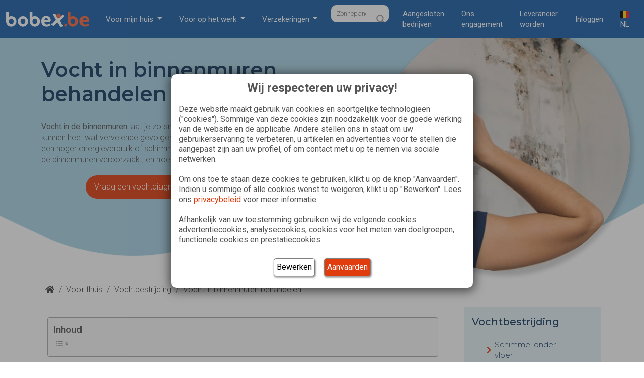

--- FILE ---
content_type: text/html; charset=UTF-8
request_url: https://www.bobex.be/nl-be/vochtbestrijding/vocht-in-binnenmuren-behandelen/
body_size: 298126
content:

    <!DOCTYPE html>
<html lang="nl-BE">

    <head>
        <meta charset="UTF-8"><script type="text/javascript">(window.NREUM||(NREUM={})).init={privacy:{cookies_enabled:true},ajax:{deny_list:["bam.eu01.nr-data.net"]},feature_flags:["soft_nav"],distributed_tracing:{enabled:true}};(window.NREUM||(NREUM={})).loader_config={agentID:"538644598",accountID:"3333379",trustKey:"3333379",xpid:"VwUEUlVUARAEU1ZTAAgGVVQ=",licenseKey:"NRJS-2ebc5601015fc58d2b4",applicationID:"477179130",browserID:"538644598"};;/*! For license information please see nr-loader-spa-1.307.0.min.js.LICENSE.txt */
(()=>{var e,t,r={384:(e,t,r)=>{"use strict";r.d(t,{NT:()=>a,US:()=>u,Zm:()=>o,bQ:()=>d,dV:()=>c,pV:()=>l});var n=r(6154),i=r(1863),s=r(1910);const a={beacon:"bam.nr-data.net",errorBeacon:"bam.nr-data.net"};function o(){return n.gm.NREUM||(n.gm.NREUM={}),void 0===n.gm.newrelic&&(n.gm.newrelic=n.gm.NREUM),n.gm.NREUM}function c(){let e=o();return e.o||(e.o={ST:n.gm.setTimeout,SI:n.gm.setImmediate||n.gm.setInterval,CT:n.gm.clearTimeout,XHR:n.gm.XMLHttpRequest,REQ:n.gm.Request,EV:n.gm.Event,PR:n.gm.Promise,MO:n.gm.MutationObserver,FETCH:n.gm.fetch,WS:n.gm.WebSocket},(0,s.i)(...Object.values(e.o))),e}function d(e,t){let r=o();r.initializedAgents??={},t.initializedAt={ms:(0,i.t)(),date:new Date},r.initializedAgents[e]=t}function u(e,t){o()[e]=t}function l(){return function(){let e=o();const t=e.info||{};e.info={beacon:a.beacon,errorBeacon:a.errorBeacon,...t}}(),function(){let e=o();const t=e.init||{};e.init={...t}}(),c(),function(){let e=o();const t=e.loader_config||{};e.loader_config={...t}}(),o()}},782:(e,t,r)=>{"use strict";r.d(t,{T:()=>n});const n=r(860).K7.pageViewTiming},860:(e,t,r)=>{"use strict";r.d(t,{$J:()=>u,K7:()=>c,P3:()=>d,XX:()=>i,Yy:()=>o,df:()=>s,qY:()=>n,v4:()=>a});const n="events",i="jserrors",s="browser/blobs",a="rum",o="browser/logs",c={ajax:"ajax",genericEvents:"generic_events",jserrors:i,logging:"logging",metrics:"metrics",pageAction:"page_action",pageViewEvent:"page_view_event",pageViewTiming:"page_view_timing",sessionReplay:"session_replay",sessionTrace:"session_trace",softNav:"soft_navigations",spa:"spa"},d={[c.pageViewEvent]:1,[c.pageViewTiming]:2,[c.metrics]:3,[c.jserrors]:4,[c.spa]:5,[c.ajax]:6,[c.sessionTrace]:7,[c.softNav]:8,[c.sessionReplay]:9,[c.logging]:10,[c.genericEvents]:11},u={[c.pageViewEvent]:a,[c.pageViewTiming]:n,[c.ajax]:n,[c.spa]:n,[c.softNav]:n,[c.metrics]:i,[c.jserrors]:i,[c.sessionTrace]:s,[c.sessionReplay]:s,[c.logging]:o,[c.genericEvents]:"ins"}},944:(e,t,r)=>{"use strict";r.d(t,{R:()=>i});var n=r(3241);function i(e,t){"function"==typeof console.debug&&(console.debug("New Relic Warning: https://github.com/newrelic/newrelic-browser-agent/blob/main/docs/warning-codes.md#".concat(e),t),(0,n.W)({agentIdentifier:null,drained:null,type:"data",name:"warn",feature:"warn",data:{code:e,secondary:t}}))}},993:(e,t,r)=>{"use strict";r.d(t,{A$:()=>s,ET:()=>a,TZ:()=>o,p_:()=>i});var n=r(860);const i={ERROR:"ERROR",WARN:"WARN",INFO:"INFO",DEBUG:"DEBUG",TRACE:"TRACE"},s={OFF:0,ERROR:1,WARN:2,INFO:3,DEBUG:4,TRACE:5},a="log",o=n.K7.logging},1687:(e,t,r)=>{"use strict";r.d(t,{Ak:()=>d,Ze:()=>h,x3:()=>u});var n=r(3241),i=r(7836),s=r(3606),a=r(860),o=r(2646);const c={};function d(e,t){const r={staged:!1,priority:a.P3[t]||0};l(e),c[e].get(t)||c[e].set(t,r)}function u(e,t){e&&c[e]&&(c[e].get(t)&&c[e].delete(t),p(e,t,!1),c[e].size&&f(e))}function l(e){if(!e)throw new Error("agentIdentifier required");c[e]||(c[e]=new Map)}function h(e="",t="feature",r=!1){if(l(e),!e||!c[e].get(t)||r)return p(e,t);c[e].get(t).staged=!0,f(e)}function f(e){const t=Array.from(c[e]);t.every(([e,t])=>t.staged)&&(t.sort((e,t)=>e[1].priority-t[1].priority),t.forEach(([t])=>{c[e].delete(t),p(e,t)}))}function p(e,t,r=!0){const a=e?i.ee.get(e):i.ee,c=s.i.handlers;if(!a.aborted&&a.backlog&&c){if((0,n.W)({agentIdentifier:e,type:"lifecycle",name:"drain",feature:t}),r){const e=a.backlog[t],r=c[t];if(r){for(let t=0;e&&t<e.length;++t)g(e[t],r);Object.entries(r).forEach(([e,t])=>{Object.values(t||{}).forEach(t=>{t[0]?.on&&t[0]?.context()instanceof o.y&&t[0].on(e,t[1])})})}}a.isolatedBacklog||delete c[t],a.backlog[t]=null,a.emit("drain-"+t,[])}}function g(e,t){var r=e[1];Object.values(t[r]||{}).forEach(t=>{var r=e[0];if(t[0]===r){var n=t[1],i=e[3],s=e[2];n.apply(i,s)}})}},1738:(e,t,r)=>{"use strict";r.d(t,{U:()=>f,Y:()=>h});var n=r(3241),i=r(9908),s=r(1863),a=r(944),o=r(5701),c=r(3969),d=r(8362),u=r(860),l=r(4261);function h(e,t,r,s){const h=s||r;!h||h[e]&&h[e]!==d.d.prototype[e]||(h[e]=function(){(0,i.p)(c.xV,["API/"+e+"/called"],void 0,u.K7.metrics,r.ee),(0,n.W)({agentIdentifier:r.agentIdentifier,drained:!!o.B?.[r.agentIdentifier],type:"data",name:"api",feature:l.Pl+e,data:{}});try{return t.apply(this,arguments)}catch(e){(0,a.R)(23,e)}})}function f(e,t,r,n,a){const o=e.info;null===r?delete o.jsAttributes[t]:o.jsAttributes[t]=r,(a||null===r)&&(0,i.p)(l.Pl+n,[(0,s.t)(),t,r],void 0,"session",e.ee)}},1741:(e,t,r)=>{"use strict";r.d(t,{W:()=>s});var n=r(944),i=r(4261);class s{#e(e,...t){if(this[e]!==s.prototype[e])return this[e](...t);(0,n.R)(35,e)}addPageAction(e,t){return this.#e(i.hG,e,t)}register(e){return this.#e(i.eY,e)}recordCustomEvent(e,t){return this.#e(i.fF,e,t)}setPageViewName(e,t){return this.#e(i.Fw,e,t)}setCustomAttribute(e,t,r){return this.#e(i.cD,e,t,r)}noticeError(e,t){return this.#e(i.o5,e,t)}setUserId(e,t=!1){return this.#e(i.Dl,e,t)}setApplicationVersion(e){return this.#e(i.nb,e)}setErrorHandler(e){return this.#e(i.bt,e)}addRelease(e,t){return this.#e(i.k6,e,t)}log(e,t){return this.#e(i.$9,e,t)}start(){return this.#e(i.d3)}finished(e){return this.#e(i.BL,e)}recordReplay(){return this.#e(i.CH)}pauseReplay(){return this.#e(i.Tb)}addToTrace(e){return this.#e(i.U2,e)}setCurrentRouteName(e){return this.#e(i.PA,e)}interaction(e){return this.#e(i.dT,e)}wrapLogger(e,t,r){return this.#e(i.Wb,e,t,r)}measure(e,t){return this.#e(i.V1,e,t)}consent(e){return this.#e(i.Pv,e)}}},1863:(e,t,r)=>{"use strict";function n(){return Math.floor(performance.now())}r.d(t,{t:()=>n})},1910:(e,t,r)=>{"use strict";r.d(t,{i:()=>s});var n=r(944);const i=new Map;function s(...e){return e.every(e=>{if(i.has(e))return i.get(e);const t="function"==typeof e?e.toString():"",r=t.includes("[native code]"),s=t.includes("nrWrapper");return r||s||(0,n.R)(64,e?.name||t),i.set(e,r),r})}},2555:(e,t,r)=>{"use strict";r.d(t,{D:()=>o,f:()=>a});var n=r(384),i=r(8122);const s={beacon:n.NT.beacon,errorBeacon:n.NT.errorBeacon,licenseKey:void 0,applicationID:void 0,sa:void 0,queueTime:void 0,applicationTime:void 0,ttGuid:void 0,user:void 0,account:void 0,product:void 0,extra:void 0,jsAttributes:{},userAttributes:void 0,atts:void 0,transactionName:void 0,tNamePlain:void 0};function a(e){try{return!!e.licenseKey&&!!e.errorBeacon&&!!e.applicationID}catch(e){return!1}}const o=e=>(0,i.a)(e,s)},2614:(e,t,r)=>{"use strict";r.d(t,{BB:()=>a,H3:()=>n,g:()=>d,iL:()=>c,tS:()=>o,uh:()=>i,wk:()=>s});const n="NRBA",i="SESSION",s=144e5,a=18e5,o={STARTED:"session-started",PAUSE:"session-pause",RESET:"session-reset",RESUME:"session-resume",UPDATE:"session-update"},c={SAME_TAB:"same-tab",CROSS_TAB:"cross-tab"},d={OFF:0,FULL:1,ERROR:2}},2646:(e,t,r)=>{"use strict";r.d(t,{y:()=>n});class n{constructor(e){this.contextId=e}}},2843:(e,t,r)=>{"use strict";r.d(t,{G:()=>s,u:()=>i});var n=r(3878);function i(e,t=!1,r,i){(0,n.DD)("visibilitychange",function(){if(t)return void("hidden"===document.visibilityState&&e());e(document.visibilityState)},r,i)}function s(e,t,r){(0,n.sp)("pagehide",e,t,r)}},3241:(e,t,r)=>{"use strict";r.d(t,{W:()=>s});var n=r(6154);const i="newrelic";function s(e={}){try{n.gm.dispatchEvent(new CustomEvent(i,{detail:e}))}catch(e){}}},3304:(e,t,r)=>{"use strict";r.d(t,{A:()=>s});var n=r(7836);const i=()=>{const e=new WeakSet;return(t,r)=>{if("object"==typeof r&&null!==r){if(e.has(r))return;e.add(r)}return r}};function s(e){try{return JSON.stringify(e,i())??""}catch(e){try{n.ee.emit("internal-error",[e])}catch(e){}return""}}},3333:(e,t,r)=>{"use strict";r.d(t,{$v:()=>u,TZ:()=>n,Xh:()=>c,Zp:()=>i,kd:()=>d,mq:()=>o,nf:()=>a,qN:()=>s});const n=r(860).K7.genericEvents,i=["auxclick","click","copy","keydown","paste","scrollend"],s=["focus","blur"],a=4,o=1e3,c=2e3,d=["PageAction","UserAction","BrowserPerformance"],u={RESOURCES:"experimental.resources",REGISTER:"register"}},3434:(e,t,r)=>{"use strict";r.d(t,{Jt:()=>s,YM:()=>d});var n=r(7836),i=r(5607);const s="nr@original:".concat(i.W),a=50;var o=Object.prototype.hasOwnProperty,c=!1;function d(e,t){return e||(e=n.ee),r.inPlace=function(e,t,n,i,s){n||(n="");const a="-"===n.charAt(0);for(let o=0;o<t.length;o++){const c=t[o],d=e[c];l(d)||(e[c]=r(d,a?c+n:n,i,c,s))}},r.flag=s,r;function r(t,r,n,c,d){return l(t)?t:(r||(r=""),nrWrapper[s]=t,function(e,t,r){if(Object.defineProperty&&Object.keys)try{return Object.keys(e).forEach(function(r){Object.defineProperty(t,r,{get:function(){return e[r]},set:function(t){return e[r]=t,t}})}),t}catch(e){u([e],r)}for(var n in e)o.call(e,n)&&(t[n]=e[n])}(t,nrWrapper,e),nrWrapper);function nrWrapper(){var s,o,l,h;let f;try{o=this,s=[...arguments],l="function"==typeof n?n(s,o):n||{}}catch(t){u([t,"",[s,o,c],l],e)}i(r+"start",[s,o,c],l,d);const p=performance.now();let g;try{return h=t.apply(o,s),g=performance.now(),h}catch(e){throw g=performance.now(),i(r+"err",[s,o,e],l,d),f=e,f}finally{const e=g-p,t={start:p,end:g,duration:e,isLongTask:e>=a,methodName:c,thrownError:f};t.isLongTask&&i("long-task",[t,o],l,d),i(r+"end",[s,o,h],l,d)}}}function i(r,n,i,s){if(!c||t){var a=c;c=!0;try{e.emit(r,n,i,t,s)}catch(t){u([t,r,n,i],e)}c=a}}}function u(e,t){t||(t=n.ee);try{t.emit("internal-error",e)}catch(e){}}function l(e){return!(e&&"function"==typeof e&&e.apply&&!e[s])}},3606:(e,t,r)=>{"use strict";r.d(t,{i:()=>s});var n=r(9908);s.on=a;var i=s.handlers={};function s(e,t,r,s){a(s||n.d,i,e,t,r)}function a(e,t,r,i,s){s||(s="feature"),e||(e=n.d);var a=t[s]=t[s]||{};(a[r]=a[r]||[]).push([e,i])}},3738:(e,t,r)=>{"use strict";r.d(t,{He:()=>i,Kp:()=>o,Lc:()=>d,Rz:()=>u,TZ:()=>n,bD:()=>s,d3:()=>a,jx:()=>l,sl:()=>h,uP:()=>c});const n=r(860).K7.sessionTrace,i="bstResource",s="resource",a="-start",o="-end",c="fn"+a,d="fn"+o,u="pushState",l=1e3,h=3e4},3785:(e,t,r)=>{"use strict";r.d(t,{R:()=>c,b:()=>d});var n=r(9908),i=r(1863),s=r(860),a=r(3969),o=r(993);function c(e,t,r={},c=o.p_.INFO,d=!0,u,l=(0,i.t)()){(0,n.p)(a.xV,["API/logging/".concat(c.toLowerCase(),"/called")],void 0,s.K7.metrics,e),(0,n.p)(o.ET,[l,t,r,c,d,u],void 0,s.K7.logging,e)}function d(e){return"string"==typeof e&&Object.values(o.p_).some(t=>t===e.toUpperCase().trim())}},3878:(e,t,r)=>{"use strict";function n(e,t){return{capture:e,passive:!1,signal:t}}function i(e,t,r=!1,i){window.addEventListener(e,t,n(r,i))}function s(e,t,r=!1,i){document.addEventListener(e,t,n(r,i))}r.d(t,{DD:()=>s,jT:()=>n,sp:()=>i})},3962:(e,t,r)=>{"use strict";r.d(t,{AM:()=>a,O2:()=>l,OV:()=>s,Qu:()=>h,TZ:()=>c,ih:()=>f,pP:()=>o,t1:()=>u,tC:()=>i,wD:()=>d});var n=r(860);const i=["click","keydown","submit"],s="popstate",a="api",o="initialPageLoad",c=n.K7.softNav,d=5e3,u=500,l={INITIAL_PAGE_LOAD:"",ROUTE_CHANGE:1,UNSPECIFIED:2},h={INTERACTION:1,AJAX:2,CUSTOM_END:3,CUSTOM_TRACER:4},f={IP:"in progress",PF:"pending finish",FIN:"finished",CAN:"cancelled"}},3969:(e,t,r)=>{"use strict";r.d(t,{TZ:()=>n,XG:()=>o,rs:()=>i,xV:()=>a,z_:()=>s});const n=r(860).K7.metrics,i="sm",s="cm",a="storeSupportabilityMetrics",o="storeEventMetrics"},4234:(e,t,r)=>{"use strict";r.d(t,{W:()=>s});var n=r(7836),i=r(1687);class s{constructor(e,t){this.agentIdentifier=e,this.ee=n.ee.get(e),this.featureName=t,this.blocked=!1}deregisterDrain(){(0,i.x3)(this.agentIdentifier,this.featureName)}}},4261:(e,t,r)=>{"use strict";r.d(t,{$9:()=>u,BL:()=>c,CH:()=>p,Dl:()=>R,Fw:()=>w,PA:()=>v,Pl:()=>n,Pv:()=>A,Tb:()=>h,U2:()=>a,V1:()=>E,Wb:()=>T,bt:()=>y,cD:()=>b,d3:()=>x,dT:()=>d,eY:()=>g,fF:()=>f,hG:()=>s,hw:()=>i,k6:()=>o,nb:()=>m,o5:()=>l});const n="api-",i=n+"ixn-",s="addPageAction",a="addToTrace",o="addRelease",c="finished",d="interaction",u="log",l="noticeError",h="pauseReplay",f="recordCustomEvent",p="recordReplay",g="register",m="setApplicationVersion",v="setCurrentRouteName",b="setCustomAttribute",y="setErrorHandler",w="setPageViewName",R="setUserId",x="start",T="wrapLogger",E="measure",A="consent"},4387:(e,t,r)=>{"use strict";function n(e={}){return!(!e.id||!e.name)}function i(e){return"string"==typeof e&&e.trim().length<501||"number"==typeof e}function s(e,t){if(2!==t?.harvestEndpointVersion)return{};const r=t.agentRef.runtime.appMetadata.agents[0].entityGuid;return n(e)?{"source.id":e.id,"source.name":e.name,"source.type":e.type,"parent.id":e.parent?.id||r}:{"entity.guid":r,appId:t.agentRef.info.applicationID}}r.d(t,{Ux:()=>s,c7:()=>n,yo:()=>i})},5205:(e,t,r)=>{"use strict";r.d(t,{j:()=>S});var n=r(384),i=r(1741);var s=r(2555),a=r(3333);const o=e=>{if(!e||"string"!=typeof e)return!1;try{document.createDocumentFragment().querySelector(e)}catch{return!1}return!0};var c=r(2614),d=r(944),u=r(8122);const l="[data-nr-mask]",h=e=>(0,u.a)(e,(()=>{const e={feature_flags:[],experimental:{allow_registered_children:!1,resources:!1},mask_selector:"*",block_selector:"[data-nr-block]",mask_input_options:{color:!1,date:!1,"datetime-local":!1,email:!1,month:!1,number:!1,range:!1,search:!1,tel:!1,text:!1,time:!1,url:!1,week:!1,textarea:!1,select:!1,password:!0}};return{ajax:{deny_list:void 0,block_internal:!0,enabled:!0,autoStart:!0},api:{get allow_registered_children(){return e.feature_flags.includes(a.$v.REGISTER)||e.experimental.allow_registered_children},set allow_registered_children(t){e.experimental.allow_registered_children=t},duplicate_registered_data:!1},browser_consent_mode:{enabled:!1},distributed_tracing:{enabled:void 0,exclude_newrelic_header:void 0,cors_use_newrelic_header:void 0,cors_use_tracecontext_headers:void 0,allowed_origins:void 0},get feature_flags(){return e.feature_flags},set feature_flags(t){e.feature_flags=t},generic_events:{enabled:!0,autoStart:!0},harvest:{interval:30},jserrors:{enabled:!0,autoStart:!0},logging:{enabled:!0,autoStart:!0},metrics:{enabled:!0,autoStart:!0},obfuscate:void 0,page_action:{enabled:!0},page_view_event:{enabled:!0,autoStart:!0},page_view_timing:{enabled:!0,autoStart:!0},performance:{capture_marks:!1,capture_measures:!1,capture_detail:!0,resources:{get enabled(){return e.feature_flags.includes(a.$v.RESOURCES)||e.experimental.resources},set enabled(t){e.experimental.resources=t},asset_types:[],first_party_domains:[],ignore_newrelic:!0}},privacy:{cookies_enabled:!0},proxy:{assets:void 0,beacon:void 0},session:{expiresMs:c.wk,inactiveMs:c.BB},session_replay:{autoStart:!0,enabled:!1,preload:!1,sampling_rate:10,error_sampling_rate:100,collect_fonts:!1,inline_images:!1,fix_stylesheets:!0,mask_all_inputs:!0,get mask_text_selector(){return e.mask_selector},set mask_text_selector(t){o(t)?e.mask_selector="".concat(t,",").concat(l):""===t||null===t?e.mask_selector=l:(0,d.R)(5,t)},get block_class(){return"nr-block"},get ignore_class(){return"nr-ignore"},get mask_text_class(){return"nr-mask"},get block_selector(){return e.block_selector},set block_selector(t){o(t)?e.block_selector+=",".concat(t):""!==t&&(0,d.R)(6,t)},get mask_input_options(){return e.mask_input_options},set mask_input_options(t){t&&"object"==typeof t?e.mask_input_options={...t,password:!0}:(0,d.R)(7,t)}},session_trace:{enabled:!0,autoStart:!0},soft_navigations:{enabled:!0,autoStart:!0},spa:{enabled:!0,autoStart:!0},ssl:void 0,user_actions:{enabled:!0,elementAttributes:["id","className","tagName","type"]}}})());var f=r(6154),p=r(9324);let g=0;const m={buildEnv:p.F3,distMethod:p.Xs,version:p.xv,originTime:f.WN},v={consented:!1},b={appMetadata:{},get consented(){return this.session?.state?.consent||v.consented},set consented(e){v.consented=e},customTransaction:void 0,denyList:void 0,disabled:!1,harvester:void 0,isolatedBacklog:!1,isRecording:!1,loaderType:void 0,maxBytes:3e4,obfuscator:void 0,onerror:void 0,ptid:void 0,releaseIds:{},session:void 0,timeKeeper:void 0,registeredEntities:[],jsAttributesMetadata:{bytes:0},get harvestCount(){return++g}},y=e=>{const t=(0,u.a)(e,b),r=Object.keys(m).reduce((e,t)=>(e[t]={value:m[t],writable:!1,configurable:!0,enumerable:!0},e),{});return Object.defineProperties(t,r)};var w=r(5701);const R=e=>{const t=e.startsWith("http");e+="/",r.p=t?e:"https://"+e};var x=r(7836),T=r(3241);const E={accountID:void 0,trustKey:void 0,agentID:void 0,licenseKey:void 0,applicationID:void 0,xpid:void 0},A=e=>(0,u.a)(e,E),_=new Set;function S(e,t={},r,a){let{init:o,info:c,loader_config:d,runtime:u={},exposed:l=!0}=t;if(!c){const e=(0,n.pV)();o=e.init,c=e.info,d=e.loader_config}e.init=h(o||{}),e.loader_config=A(d||{}),c.jsAttributes??={},f.bv&&(c.jsAttributes.isWorker=!0),e.info=(0,s.D)(c);const p=e.init,g=[c.beacon,c.errorBeacon];_.has(e.agentIdentifier)||(p.proxy.assets&&(R(p.proxy.assets),g.push(p.proxy.assets)),p.proxy.beacon&&g.push(p.proxy.beacon),e.beacons=[...g],function(e){const t=(0,n.pV)();Object.getOwnPropertyNames(i.W.prototype).forEach(r=>{const n=i.W.prototype[r];if("function"!=typeof n||"constructor"===n)return;let s=t[r];e[r]&&!1!==e.exposed&&"micro-agent"!==e.runtime?.loaderType&&(t[r]=(...t)=>{const n=e[r](...t);return s?s(...t):n})})}(e),(0,n.US)("activatedFeatures",w.B)),u.denyList=[...p.ajax.deny_list||[],...p.ajax.block_internal?g:[]],u.ptid=e.agentIdentifier,u.loaderType=r,e.runtime=y(u),_.has(e.agentIdentifier)||(e.ee=x.ee.get(e.agentIdentifier),e.exposed=l,(0,T.W)({agentIdentifier:e.agentIdentifier,drained:!!w.B?.[e.agentIdentifier],type:"lifecycle",name:"initialize",feature:void 0,data:e.config})),_.add(e.agentIdentifier)}},5270:(e,t,r)=>{"use strict";r.d(t,{Aw:()=>a,SR:()=>s,rF:()=>o});var n=r(384),i=r(7767);function s(e){return!!(0,n.dV)().o.MO&&(0,i.V)(e)&&!0===e?.session_trace.enabled}function a(e){return!0===e?.session_replay.preload&&s(e)}function o(e,t){try{if("string"==typeof t?.type){if("password"===t.type.toLowerCase())return"*".repeat(e?.length||0);if(void 0!==t?.dataset?.nrUnmask||t?.classList?.contains("nr-unmask"))return e}}catch(e){}return"string"==typeof e?e.replace(/[\S]/g,"*"):"*".repeat(e?.length||0)}},5289:(e,t,r)=>{"use strict";r.d(t,{GG:()=>a,Qr:()=>c,sB:()=>o});var n=r(3878),i=r(6389);function s(){return"undefined"==typeof document||"complete"===document.readyState}function a(e,t){if(s())return e();const r=(0,i.J)(e),a=setInterval(()=>{s()&&(clearInterval(a),r())},500);(0,n.sp)("load",r,t)}function o(e){if(s())return e();(0,n.DD)("DOMContentLoaded",e)}function c(e){if(s())return e();(0,n.sp)("popstate",e)}},5607:(e,t,r)=>{"use strict";r.d(t,{W:()=>n});const n=(0,r(9566).bz)()},5701:(e,t,r)=>{"use strict";r.d(t,{B:()=>s,t:()=>a});var n=r(3241);const i=new Set,s={};function a(e,t){const r=t.agentIdentifier;s[r]??={},e&&"object"==typeof e&&(i.has(r)||(t.ee.emit("rumresp",[e]),s[r]=e,i.add(r),(0,n.W)({agentIdentifier:r,loaded:!0,drained:!0,type:"lifecycle",name:"load",feature:void 0,data:e})))}},6154:(e,t,r)=>{"use strict";r.d(t,{OF:()=>d,RI:()=>i,WN:()=>h,bv:()=>s,eN:()=>f,gm:()=>a,lR:()=>l,m:()=>c,mw:()=>o,sb:()=>u});var n=r(1863);const i="undefined"!=typeof window&&!!window.document,s="undefined"!=typeof WorkerGlobalScope&&("undefined"!=typeof self&&self instanceof WorkerGlobalScope&&self.navigator instanceof WorkerNavigator||"undefined"!=typeof globalThis&&globalThis instanceof WorkerGlobalScope&&globalThis.navigator instanceof WorkerNavigator),a=i?window:"undefined"!=typeof WorkerGlobalScope&&("undefined"!=typeof self&&self instanceof WorkerGlobalScope&&self||"undefined"!=typeof globalThis&&globalThis instanceof WorkerGlobalScope&&globalThis),o=Boolean("hidden"===a?.document?.visibilityState),c=""+a?.location,d=/iPad|iPhone|iPod/.test(a.navigator?.userAgent),u=d&&"undefined"==typeof SharedWorker,l=(()=>{const e=a.navigator?.userAgent?.match(/Firefox[/\s](\d+\.\d+)/);return Array.isArray(e)&&e.length>=2?+e[1]:0})(),h=Date.now()-(0,n.t)(),f=()=>"undefined"!=typeof PerformanceNavigationTiming&&a?.performance?.getEntriesByType("navigation")?.[0]?.responseStart},6344:(e,t,r)=>{"use strict";r.d(t,{BB:()=>u,Qb:()=>l,TZ:()=>i,Ug:()=>a,Vh:()=>s,_s:()=>o,bc:()=>d,yP:()=>c});var n=r(2614);const i=r(860).K7.sessionReplay,s="errorDuringReplay",a=.12,o={DomContentLoaded:0,Load:1,FullSnapshot:2,IncrementalSnapshot:3,Meta:4,Custom:5},c={[n.g.ERROR]:15e3,[n.g.FULL]:3e5,[n.g.OFF]:0},d={RESET:{message:"Session was reset",sm:"Reset"},IMPORT:{message:"Recorder failed to import",sm:"Import"},TOO_MANY:{message:"429: Too Many Requests",sm:"Too-Many"},TOO_BIG:{message:"Payload was too large",sm:"Too-Big"},CROSS_TAB:{message:"Session Entity was set to OFF on another tab",sm:"Cross-Tab"},ENTITLEMENTS:{message:"Session Replay is not allowed and will not be started",sm:"Entitlement"}},u=5e3,l={API:"api",RESUME:"resume",SWITCH_TO_FULL:"switchToFull",INITIALIZE:"initialize",PRELOAD:"preload"}},6389:(e,t,r)=>{"use strict";function n(e,t=500,r={}){const n=r?.leading||!1;let i;return(...r)=>{n&&void 0===i&&(e.apply(this,r),i=setTimeout(()=>{i=clearTimeout(i)},t)),n||(clearTimeout(i),i=setTimeout(()=>{e.apply(this,r)},t))}}function i(e){let t=!1;return(...r)=>{t||(t=!0,e.apply(this,r))}}r.d(t,{J:()=>i,s:()=>n})},6630:(e,t,r)=>{"use strict";r.d(t,{T:()=>n});const n=r(860).K7.pageViewEvent},6774:(e,t,r)=>{"use strict";r.d(t,{T:()=>n});const n=r(860).K7.jserrors},7295:(e,t,r)=>{"use strict";r.d(t,{Xv:()=>a,gX:()=>i,iW:()=>s});var n=[];function i(e){if(!e||s(e))return!1;if(0===n.length)return!0;if("*"===n[0].hostname)return!1;for(var t=0;t<n.length;t++){var r=n[t];if(r.hostname.test(e.hostname)&&r.pathname.test(e.pathname))return!1}return!0}function s(e){return void 0===e.hostname}function a(e){if(n=[],e&&e.length)for(var t=0;t<e.length;t++){let r=e[t];if(!r)continue;if("*"===r)return void(n=[{hostname:"*"}]);0===r.indexOf("http://")?r=r.substring(7):0===r.indexOf("https://")&&(r=r.substring(8));const i=r.indexOf("/");let s,a;i>0?(s=r.substring(0,i),a=r.substring(i)):(s=r,a="*");let[c]=s.split(":");n.push({hostname:o(c),pathname:o(a,!0)})}}function o(e,t=!1){const r=e.replace(/[.+?^${}()|[\]\\]/g,e=>"\\"+e).replace(/\*/g,".*?");return new RegExp((t?"^":"")+r+"$")}},7485:(e,t,r)=>{"use strict";r.d(t,{D:()=>i});var n=r(6154);function i(e){if(0===(e||"").indexOf("data:"))return{protocol:"data"};try{const t=new URL(e,location.href),r={port:t.port,hostname:t.hostname,pathname:t.pathname,search:t.search,protocol:t.protocol.slice(0,t.protocol.indexOf(":")),sameOrigin:t.protocol===n.gm?.location?.protocol&&t.host===n.gm?.location?.host};return r.port&&""!==r.port||("http:"===t.protocol&&(r.port="80"),"https:"===t.protocol&&(r.port="443")),r.pathname&&""!==r.pathname?r.pathname.startsWith("/")||(r.pathname="/".concat(r.pathname)):r.pathname="/",r}catch(e){return{}}}},7699:(e,t,r)=>{"use strict";r.d(t,{It:()=>s,KC:()=>o,No:()=>i,qh:()=>a});var n=r(860);const i=16e3,s=1e6,a="SESSION_ERROR",o={[n.K7.logging]:!0,[n.K7.genericEvents]:!1,[n.K7.jserrors]:!1,[n.K7.ajax]:!1}},7767:(e,t,r)=>{"use strict";r.d(t,{V:()=>i});var n=r(6154);const i=e=>n.RI&&!0===e?.privacy.cookies_enabled},7836:(e,t,r)=>{"use strict";r.d(t,{P:()=>o,ee:()=>c});var n=r(384),i=r(8990),s=r(2646),a=r(5607);const o="nr@context:".concat(a.W),c=function e(t,r){var n={},a={},u={},l=!1;try{l=16===r.length&&d.initializedAgents?.[r]?.runtime.isolatedBacklog}catch(e){}var h={on:p,addEventListener:p,removeEventListener:function(e,t){var r=n[e];if(!r)return;for(var i=0;i<r.length;i++)r[i]===t&&r.splice(i,1)},emit:function(e,r,n,i,s){!1!==s&&(s=!0);if(c.aborted&&!i)return;t&&s&&t.emit(e,r,n);var o=f(n);g(e).forEach(e=>{e.apply(o,r)});var d=v()[a[e]];d&&d.push([h,e,r,o]);return o},get:m,listeners:g,context:f,buffer:function(e,t){const r=v();if(t=t||"feature",h.aborted)return;Object.entries(e||{}).forEach(([e,n])=>{a[n]=t,t in r||(r[t]=[])})},abort:function(){h._aborted=!0,Object.keys(h.backlog).forEach(e=>{delete h.backlog[e]})},isBuffering:function(e){return!!v()[a[e]]},debugId:r,backlog:l?{}:t&&"object"==typeof t.backlog?t.backlog:{},isolatedBacklog:l};return Object.defineProperty(h,"aborted",{get:()=>{let e=h._aborted||!1;return e||(t&&(e=t.aborted),e)}}),h;function f(e){return e&&e instanceof s.y?e:e?(0,i.I)(e,o,()=>new s.y(o)):new s.y(o)}function p(e,t){n[e]=g(e).concat(t)}function g(e){return n[e]||[]}function m(t){return u[t]=u[t]||e(h,t)}function v(){return h.backlog}}(void 0,"globalEE"),d=(0,n.Zm)();d.ee||(d.ee=c)},8122:(e,t,r)=>{"use strict";r.d(t,{a:()=>i});var n=r(944);function i(e,t){try{if(!e||"object"!=typeof e)return(0,n.R)(3);if(!t||"object"!=typeof t)return(0,n.R)(4);const r=Object.create(Object.getPrototypeOf(t),Object.getOwnPropertyDescriptors(t)),s=0===Object.keys(r).length?e:r;for(let a in s)if(void 0!==e[a])try{if(null===e[a]){r[a]=null;continue}Array.isArray(e[a])&&Array.isArray(t[a])?r[a]=Array.from(new Set([...e[a],...t[a]])):"object"==typeof e[a]&&"object"==typeof t[a]?r[a]=i(e[a],t[a]):r[a]=e[a]}catch(e){r[a]||(0,n.R)(1,e)}return r}catch(e){(0,n.R)(2,e)}}},8139:(e,t,r)=>{"use strict";r.d(t,{u:()=>h});var n=r(7836),i=r(3434),s=r(8990),a=r(6154);const o={},c=a.gm.XMLHttpRequest,d="addEventListener",u="removeEventListener",l="nr@wrapped:".concat(n.P);function h(e){var t=function(e){return(e||n.ee).get("events")}(e);if(o[t.debugId]++)return t;o[t.debugId]=1;var r=(0,i.YM)(t,!0);function h(e){r.inPlace(e,[d,u],"-",p)}function p(e,t){return e[1]}return"getPrototypeOf"in Object&&(a.RI&&f(document,h),c&&f(c.prototype,h),f(a.gm,h)),t.on(d+"-start",function(e,t){var n=e[1];if(null!==n&&("function"==typeof n||"object"==typeof n)&&"newrelic"!==e[0]){var i=(0,s.I)(n,l,function(){var e={object:function(){if("function"!=typeof n.handleEvent)return;return n.handleEvent.apply(n,arguments)},function:n}[typeof n];return e?r(e,"fn-",null,e.name||"anonymous"):n});this.wrapped=e[1]=i}}),t.on(u+"-start",function(e){e[1]=this.wrapped||e[1]}),t}function f(e,t,...r){let n=e;for(;"object"==typeof n&&!Object.prototype.hasOwnProperty.call(n,d);)n=Object.getPrototypeOf(n);n&&t(n,...r)}},8362:(e,t,r)=>{"use strict";r.d(t,{d:()=>s});var n=r(9566),i=r(1741);class s extends i.W{agentIdentifier=(0,n.LA)(16)}},8374:(e,t,r)=>{r.nc=(()=>{try{return document?.currentScript?.nonce}catch(e){}return""})()},8990:(e,t,r)=>{"use strict";r.d(t,{I:()=>i});var n=Object.prototype.hasOwnProperty;function i(e,t,r){if(n.call(e,t))return e[t];var i=r();if(Object.defineProperty&&Object.keys)try{return Object.defineProperty(e,t,{value:i,writable:!0,enumerable:!1}),i}catch(e){}return e[t]=i,i}},9300:(e,t,r)=>{"use strict";r.d(t,{T:()=>n});const n=r(860).K7.ajax},9324:(e,t,r)=>{"use strict";r.d(t,{AJ:()=>a,F3:()=>i,Xs:()=>s,Yq:()=>o,xv:()=>n});const n="1.307.0",i="PROD",s="CDN",a="@newrelic/rrweb",o="1.0.1"},9566:(e,t,r)=>{"use strict";r.d(t,{LA:()=>o,ZF:()=>c,bz:()=>a,el:()=>d});var n=r(6154);const i="xxxxxxxx-xxxx-4xxx-yxxx-xxxxxxxxxxxx";function s(e,t){return e?15&e[t]:16*Math.random()|0}function a(){const e=n.gm?.crypto||n.gm?.msCrypto;let t,r=0;return e&&e.getRandomValues&&(t=e.getRandomValues(new Uint8Array(30))),i.split("").map(e=>"x"===e?s(t,r++).toString(16):"y"===e?(3&s()|8).toString(16):e).join("")}function o(e){const t=n.gm?.crypto||n.gm?.msCrypto;let r,i=0;t&&t.getRandomValues&&(r=t.getRandomValues(new Uint8Array(e)));const a=[];for(var o=0;o<e;o++)a.push(s(r,i++).toString(16));return a.join("")}function c(){return o(16)}function d(){return o(32)}},9908:(e,t,r)=>{"use strict";r.d(t,{d:()=>n,p:()=>i});var n=r(7836).ee.get("handle");function i(e,t,r,i,s){s?(s.buffer([e],i),s.emit(e,t,r)):(n.buffer([e],i),n.emit(e,t,r))}}},n={};function i(e){var t=n[e];if(void 0!==t)return t.exports;var s=n[e]={exports:{}};return r[e](s,s.exports,i),s.exports}i.m=r,i.d=(e,t)=>{for(var r in t)i.o(t,r)&&!i.o(e,r)&&Object.defineProperty(e,r,{enumerable:!0,get:t[r]})},i.f={},i.e=e=>Promise.all(Object.keys(i.f).reduce((t,r)=>(i.f[r](e,t),t),[])),i.u=e=>({212:"nr-spa-compressor",249:"nr-spa-recorder",478:"nr-spa"}[e]+"-1.307.0.min.js"),i.o=(e,t)=>Object.prototype.hasOwnProperty.call(e,t),e={},t="NRBA-1.307.0.PROD:",i.l=(r,n,s,a)=>{if(e[r])e[r].push(n);else{var o,c;if(void 0!==s)for(var d=document.getElementsByTagName("script"),u=0;u<d.length;u++){var l=d[u];if(l.getAttribute("src")==r||l.getAttribute("data-webpack")==t+s){o=l;break}}if(!o){c=!0;var h={478:"sha512-bFoj7wd1EcCTt0jkKdFkw+gjDdU092aP1BOVh5n0PjhLNtBCSXj4vpjfIJR8zH8Bn6/XPpFl3gSNOuWVJ98iug==",249:"sha512-FRHQNWDGImhEo7a7lqCuCt6xlBgommnGc+JH2/YGJlngDoH+/3jpT/cyFpwi2M5G6srPVN4wLxrVqskf6KB7bg==",212:"sha512-okml4IaluCF10UG6SWzY+cKPgBNvH2+S5f1FxomzQUHf608N0b9dwoBv/ZFAhJhrdxPgTA4AxlBzwGcjMGIlQQ=="};(o=document.createElement("script")).charset="utf-8",i.nc&&o.setAttribute("nonce",i.nc),o.setAttribute("data-webpack",t+s),o.src=r,0!==o.src.indexOf(window.location.origin+"/")&&(o.crossOrigin="anonymous"),h[a]&&(o.integrity=h[a])}e[r]=[n];var f=(t,n)=>{o.onerror=o.onload=null,clearTimeout(p);var i=e[r];if(delete e[r],o.parentNode&&o.parentNode.removeChild(o),i&&i.forEach(e=>e(n)),t)return t(n)},p=setTimeout(f.bind(null,void 0,{type:"timeout",target:o}),12e4);o.onerror=f.bind(null,o.onerror),o.onload=f.bind(null,o.onload),c&&document.head.appendChild(o)}},i.r=e=>{"undefined"!=typeof Symbol&&Symbol.toStringTag&&Object.defineProperty(e,Symbol.toStringTag,{value:"Module"}),Object.defineProperty(e,"__esModule",{value:!0})},i.p="https://js-agent.newrelic.com/",(()=>{var e={38:0,788:0};i.f.j=(t,r)=>{var n=i.o(e,t)?e[t]:void 0;if(0!==n)if(n)r.push(n[2]);else{var s=new Promise((r,i)=>n=e[t]=[r,i]);r.push(n[2]=s);var a=i.p+i.u(t),o=new Error;i.l(a,r=>{if(i.o(e,t)&&(0!==(n=e[t])&&(e[t]=void 0),n)){var s=r&&("load"===r.type?"missing":r.type),a=r&&r.target&&r.target.src;o.message="Loading chunk "+t+" failed: ("+s+": "+a+")",o.name="ChunkLoadError",o.type=s,o.request=a,n[1](o)}},"chunk-"+t,t)}};var t=(t,r)=>{var n,s,[a,o,c]=r,d=0;if(a.some(t=>0!==e[t])){for(n in o)i.o(o,n)&&(i.m[n]=o[n]);if(c)c(i)}for(t&&t(r);d<a.length;d++)s=a[d],i.o(e,s)&&e[s]&&e[s][0](),e[s]=0},r=self["webpackChunk:NRBA-1.307.0.PROD"]=self["webpackChunk:NRBA-1.307.0.PROD"]||[];r.forEach(t.bind(null,0)),r.push=t.bind(null,r.push.bind(r))})(),(()=>{"use strict";i(8374);var e=i(8362),t=i(860);const r=Object.values(t.K7);var n=i(5205);var s=i(9908),a=i(1863),o=i(4261),c=i(1738);var d=i(1687),u=i(4234),l=i(5289),h=i(6154),f=i(944),p=i(5270),g=i(7767),m=i(6389),v=i(7699);class b extends u.W{constructor(e,t){super(e.agentIdentifier,t),this.agentRef=e,this.abortHandler=void 0,this.featAggregate=void 0,this.loadedSuccessfully=void 0,this.onAggregateImported=new Promise(e=>{this.loadedSuccessfully=e}),this.deferred=Promise.resolve(),!1===e.init[this.featureName].autoStart?this.deferred=new Promise((t,r)=>{this.ee.on("manual-start-all",(0,m.J)(()=>{(0,d.Ak)(e.agentIdentifier,this.featureName),t()}))}):(0,d.Ak)(e.agentIdentifier,t)}importAggregator(e,t,r={}){if(this.featAggregate)return;const n=async()=>{let n;await this.deferred;try{if((0,g.V)(e.init)){const{setupAgentSession:t}=await i.e(478).then(i.bind(i,8766));n=t(e)}}catch(e){(0,f.R)(20,e),this.ee.emit("internal-error",[e]),(0,s.p)(v.qh,[e],void 0,this.featureName,this.ee)}try{if(!this.#t(this.featureName,n,e.init))return(0,d.Ze)(this.agentIdentifier,this.featureName),void this.loadedSuccessfully(!1);const{Aggregate:i}=await t();this.featAggregate=new i(e,r),e.runtime.harvester.initializedAggregates.push(this.featAggregate),this.loadedSuccessfully(!0)}catch(e){(0,f.R)(34,e),this.abortHandler?.(),(0,d.Ze)(this.agentIdentifier,this.featureName,!0),this.loadedSuccessfully(!1),this.ee&&this.ee.abort()}};h.RI?(0,l.GG)(()=>n(),!0):n()}#t(e,r,n){if(this.blocked)return!1;switch(e){case t.K7.sessionReplay:return(0,p.SR)(n)&&!!r;case t.K7.sessionTrace:return!!r;default:return!0}}}var y=i(6630),w=i(2614),R=i(3241);class x extends b{static featureName=y.T;constructor(e){var t;super(e,y.T),this.setupInspectionEvents(e.agentIdentifier),t=e,(0,c.Y)(o.Fw,function(e,r){"string"==typeof e&&("/"!==e.charAt(0)&&(e="/"+e),t.runtime.customTransaction=(r||"http://custom.transaction")+e,(0,s.p)(o.Pl+o.Fw,[(0,a.t)()],void 0,void 0,t.ee))},t),this.importAggregator(e,()=>i.e(478).then(i.bind(i,2467)))}setupInspectionEvents(e){const t=(t,r)=>{t&&(0,R.W)({agentIdentifier:e,timeStamp:t.timeStamp,loaded:"complete"===t.target.readyState,type:"window",name:r,data:t.target.location+""})};(0,l.sB)(e=>{t(e,"DOMContentLoaded")}),(0,l.GG)(e=>{t(e,"load")}),(0,l.Qr)(e=>{t(e,"navigate")}),this.ee.on(w.tS.UPDATE,(t,r)=>{(0,R.W)({agentIdentifier:e,type:"lifecycle",name:"session",data:r})})}}var T=i(384);class E extends e.d{constructor(e){var t;(super(),h.gm)?(this.features={},(0,T.bQ)(this.agentIdentifier,this),this.desiredFeatures=new Set(e.features||[]),this.desiredFeatures.add(x),(0,n.j)(this,e,e.loaderType||"agent"),t=this,(0,c.Y)(o.cD,function(e,r,n=!1){if("string"==typeof e){if(["string","number","boolean"].includes(typeof r)||null===r)return(0,c.U)(t,e,r,o.cD,n);(0,f.R)(40,typeof r)}else(0,f.R)(39,typeof e)},t),function(e){(0,c.Y)(o.Dl,function(t,r=!1){if("string"!=typeof t&&null!==t)return void(0,f.R)(41,typeof t);const n=e.info.jsAttributes["enduser.id"];r&&null!=n&&n!==t?(0,s.p)(o.Pl+"setUserIdAndResetSession",[t],void 0,"session",e.ee):(0,c.U)(e,"enduser.id",t,o.Dl,!0)},e)}(this),function(e){(0,c.Y)(o.nb,function(t){if("string"==typeof t||null===t)return(0,c.U)(e,"application.version",t,o.nb,!1);(0,f.R)(42,typeof t)},e)}(this),function(e){(0,c.Y)(o.d3,function(){e.ee.emit("manual-start-all")},e)}(this),function(e){(0,c.Y)(o.Pv,function(t=!0){if("boolean"==typeof t){if((0,s.p)(o.Pl+o.Pv,[t],void 0,"session",e.ee),e.runtime.consented=t,t){const t=e.features.page_view_event;t.onAggregateImported.then(e=>{const r=t.featAggregate;e&&!r.sentRum&&r.sendRum()})}}else(0,f.R)(65,typeof t)},e)}(this),this.run()):(0,f.R)(21)}get config(){return{info:this.info,init:this.init,loader_config:this.loader_config,runtime:this.runtime}}get api(){return this}run(){try{const e=function(e){const t={};return r.forEach(r=>{t[r]=!!e[r]?.enabled}),t}(this.init),n=[...this.desiredFeatures];n.sort((e,r)=>t.P3[e.featureName]-t.P3[r.featureName]),n.forEach(r=>{if(!e[r.featureName]&&r.featureName!==t.K7.pageViewEvent)return;if(r.featureName===t.K7.spa)return void(0,f.R)(67);const n=function(e){switch(e){case t.K7.ajax:return[t.K7.jserrors];case t.K7.sessionTrace:return[t.K7.ajax,t.K7.pageViewEvent];case t.K7.sessionReplay:return[t.K7.sessionTrace];case t.K7.pageViewTiming:return[t.K7.pageViewEvent];default:return[]}}(r.featureName).filter(e=>!(e in this.features));n.length>0&&(0,f.R)(36,{targetFeature:r.featureName,missingDependencies:n}),this.features[r.featureName]=new r(this)})}catch(e){(0,f.R)(22,e);for(const e in this.features)this.features[e].abortHandler?.();const t=(0,T.Zm)();delete t.initializedAgents[this.agentIdentifier]?.features,delete this.sharedAggregator;return t.ee.get(this.agentIdentifier).abort(),!1}}}var A=i(2843),_=i(782);class S extends b{static featureName=_.T;constructor(e){super(e,_.T),h.RI&&((0,A.u)(()=>(0,s.p)("docHidden",[(0,a.t)()],void 0,_.T,this.ee),!0),(0,A.G)(()=>(0,s.p)("winPagehide",[(0,a.t)()],void 0,_.T,this.ee)),this.importAggregator(e,()=>i.e(478).then(i.bind(i,9917))))}}var O=i(3969);class I extends b{static featureName=O.TZ;constructor(e){super(e,O.TZ),h.RI&&document.addEventListener("securitypolicyviolation",e=>{(0,s.p)(O.xV,["Generic/CSPViolation/Detected"],void 0,this.featureName,this.ee)}),this.importAggregator(e,()=>i.e(478).then(i.bind(i,6555)))}}var N=i(6774),P=i(3878),D=i(3304);class k{constructor(e,t,r,n,i){this.name="UncaughtError",this.message="string"==typeof e?e:(0,D.A)(e),this.sourceURL=t,this.line=r,this.column=n,this.__newrelic=i}}function C(e){return M(e)?e:new k(void 0!==e?.message?e.message:e,e?.filename||e?.sourceURL,e?.lineno||e?.line,e?.colno||e?.col,e?.__newrelic,e?.cause)}function j(e){const t="Unhandled Promise Rejection: ";if(!e?.reason)return;if(M(e.reason)){try{e.reason.message.startsWith(t)||(e.reason.message=t+e.reason.message)}catch(e){}return C(e.reason)}const r=C(e.reason);return(r.message||"").startsWith(t)||(r.message=t+r.message),r}function L(e){if(e.error instanceof SyntaxError&&!/:\d+$/.test(e.error.stack?.trim())){const t=new k(e.message,e.filename,e.lineno,e.colno,e.error.__newrelic,e.cause);return t.name=SyntaxError.name,t}return M(e.error)?e.error:C(e)}function M(e){return e instanceof Error&&!!e.stack}function H(e,r,n,i,o=(0,a.t)()){"string"==typeof e&&(e=new Error(e)),(0,s.p)("err",[e,o,!1,r,n.runtime.isRecording,void 0,i],void 0,t.K7.jserrors,n.ee),(0,s.p)("uaErr",[],void 0,t.K7.genericEvents,n.ee)}var B=i(4387),K=i(993),W=i(3785);function U(e,{customAttributes:t={},level:r=K.p_.INFO}={},n,i,s=(0,a.t)()){(0,W.R)(n.ee,e,t,r,!1,i,s)}function F(e,r,n,i,c=(0,a.t)()){(0,s.p)(o.Pl+o.hG,[c,e,r,i],void 0,t.K7.genericEvents,n.ee)}function V(e,r,n,i,c=(0,a.t)()){const{start:d,end:u,customAttributes:l}=r||{},h={customAttributes:l||{}};if("object"!=typeof h.customAttributes||"string"!=typeof e||0===e.length)return void(0,f.R)(57);const p=(e,t)=>null==e?t:"number"==typeof e?e:e instanceof PerformanceMark?e.startTime:Number.NaN;if(h.start=p(d,0),h.end=p(u,c),Number.isNaN(h.start)||Number.isNaN(h.end))(0,f.R)(57);else{if(h.duration=h.end-h.start,!(h.duration<0))return(0,s.p)(o.Pl+o.V1,[h,e,i],void 0,t.K7.genericEvents,n.ee),h;(0,f.R)(58)}}function G(e,r={},n,i,c=(0,a.t)()){(0,s.p)(o.Pl+o.fF,[c,e,r,i],void 0,t.K7.genericEvents,n.ee)}function z(e){(0,c.Y)(o.eY,function(t){return Y(e,t)},e)}function Y(e,r,n){const i={};(0,f.R)(54,"newrelic.register"),r||={},r.type="MFE",r.licenseKey||=e.info.licenseKey,r.blocked=!1,r.parent=n||{};let o=()=>{};const c=e.runtime.registeredEntities,d=c.find(({metadata:{target:{id:e,name:t}}})=>e===r.id);if(d)return d.metadata.target.name!==r.name&&(d.metadata.target.name=r.name),d;const u=e=>{r.blocked=!0,o=e};e.init.api.allow_registered_children||u((0,m.J)(()=>(0,f.R)(55))),(0,B.c7)(r)||u((0,m.J)(()=>(0,f.R)(48,r))),(0,B.yo)(r.id)&&(0,B.yo)(r.name)||u((0,m.J)(()=>(0,f.R)(48,r)));const l={addPageAction:(t,n={})=>g(F,[t,{...i,...n},e],r),log:(t,n={})=>g(U,[t,{...n,customAttributes:{...i,...n.customAttributes||{}}},e],r),measure:(t,n={})=>g(V,[t,{...n,customAttributes:{...i,...n.customAttributes||{}}},e],r),noticeError:(t,n={})=>g(H,[t,{...i,...n},e],r),register:(t={})=>g(Y,[e,t],l.metadata.target),recordCustomEvent:(t,n={})=>g(G,[t,{...i,...n},e],r),setApplicationVersion:e=>p("application.version",e),setCustomAttribute:(e,t)=>p(e,t),setUserId:e=>p("enduser.id",e),metadata:{customAttributes:i,target:r}},h=()=>(r.blocked&&o(),r.blocked);h()||c.push(l);const p=(e,t)=>{h()||(i[e]=t)},g=(r,n,i)=>{if(h())return;const o=(0,a.t)();(0,s.p)(O.xV,["API/register/".concat(r.name,"/called")],void 0,t.K7.metrics,e.ee);try{return e.init.api.duplicate_registered_data&&"register"!==r.name&&r(...n,void 0,o),r(...n,i,o)}catch(e){(0,f.R)(50,e)}};return l}class Z extends b{static featureName=N.T;constructor(e){var t;super(e,N.T),t=e,(0,c.Y)(o.o5,(e,r)=>H(e,r,t),t),function(e){(0,c.Y)(o.bt,function(t){e.runtime.onerror=t},e)}(e),function(e){let t=0;(0,c.Y)(o.k6,function(e,r){++t>10||(this.runtime.releaseIds[e.slice(-200)]=(""+r).slice(-200))},e)}(e),z(e);try{this.removeOnAbort=new AbortController}catch(e){}this.ee.on("internal-error",(t,r)=>{this.abortHandler&&(0,s.p)("ierr",[C(t),(0,a.t)(),!0,{},e.runtime.isRecording,r],void 0,this.featureName,this.ee)}),h.gm.addEventListener("unhandledrejection",t=>{this.abortHandler&&(0,s.p)("err",[j(t),(0,a.t)(),!1,{unhandledPromiseRejection:1},e.runtime.isRecording],void 0,this.featureName,this.ee)},(0,P.jT)(!1,this.removeOnAbort?.signal)),h.gm.addEventListener("error",t=>{this.abortHandler&&(0,s.p)("err",[L(t),(0,a.t)(),!1,{},e.runtime.isRecording],void 0,this.featureName,this.ee)},(0,P.jT)(!1,this.removeOnAbort?.signal)),this.abortHandler=this.#r,this.importAggregator(e,()=>i.e(478).then(i.bind(i,2176)))}#r(){this.removeOnAbort?.abort(),this.abortHandler=void 0}}var q=i(8990);let X=1;function J(e){const t=typeof e;return!e||"object"!==t&&"function"!==t?-1:e===h.gm?0:(0,q.I)(e,"nr@id",function(){return X++})}function Q(e){if("string"==typeof e&&e.length)return e.length;if("object"==typeof e){if("undefined"!=typeof ArrayBuffer&&e instanceof ArrayBuffer&&e.byteLength)return e.byteLength;if("undefined"!=typeof Blob&&e instanceof Blob&&e.size)return e.size;if(!("undefined"!=typeof FormData&&e instanceof FormData))try{return(0,D.A)(e).length}catch(e){return}}}var ee=i(8139),te=i(7836),re=i(3434);const ne={},ie=["open","send"];function se(e){var t=e||te.ee;const r=function(e){return(e||te.ee).get("xhr")}(t);if(void 0===h.gm.XMLHttpRequest)return r;if(ne[r.debugId]++)return r;ne[r.debugId]=1,(0,ee.u)(t);var n=(0,re.YM)(r),i=h.gm.XMLHttpRequest,s=h.gm.MutationObserver,a=h.gm.Promise,o=h.gm.setInterval,c="readystatechange",d=["onload","onerror","onabort","onloadstart","onloadend","onprogress","ontimeout"],u=[],l=h.gm.XMLHttpRequest=function(e){const t=new i(e),s=r.context(t);try{r.emit("new-xhr",[t],s),t.addEventListener(c,(a=s,function(){var e=this;e.readyState>3&&!a.resolved&&(a.resolved=!0,r.emit("xhr-resolved",[],e)),n.inPlace(e,d,"fn-",y)}),(0,P.jT)(!1))}catch(e){(0,f.R)(15,e);try{r.emit("internal-error",[e])}catch(e){}}var a;return t};function p(e,t){n.inPlace(t,["onreadystatechange"],"fn-",y)}if(function(e,t){for(var r in e)t[r]=e[r]}(i,l),l.prototype=i.prototype,n.inPlace(l.prototype,ie,"-xhr-",y),r.on("send-xhr-start",function(e,t){p(e,t),function(e){u.push(e),s&&(g?g.then(b):o?o(b):(m=-m,v.data=m))}(t)}),r.on("open-xhr-start",p),s){var g=a&&a.resolve();if(!o&&!a){var m=1,v=document.createTextNode(m);new s(b).observe(v,{characterData:!0})}}else t.on("fn-end",function(e){e[0]&&e[0].type===c||b()});function b(){for(var e=0;e<u.length;e++)p(0,u[e]);u.length&&(u=[])}function y(e,t){return t}return r}var ae="fetch-",oe=ae+"body-",ce=["arrayBuffer","blob","json","text","formData"],de=h.gm.Request,ue=h.gm.Response,le="prototype";const he={};function fe(e){const t=function(e){return(e||te.ee).get("fetch")}(e);if(!(de&&ue&&h.gm.fetch))return t;if(he[t.debugId]++)return t;function r(e,r,n){var i=e[r];"function"==typeof i&&(e[r]=function(){var e,r=[...arguments],s={};t.emit(n+"before-start",[r],s),s[te.P]&&s[te.P].dt&&(e=s[te.P].dt);var a=i.apply(this,r);return t.emit(n+"start",[r,e],a),a.then(function(e){return t.emit(n+"end",[null,e],a),e},function(e){throw t.emit(n+"end",[e],a),e})})}return he[t.debugId]=1,ce.forEach(e=>{r(de[le],e,oe),r(ue[le],e,oe)}),r(h.gm,"fetch",ae),t.on(ae+"end",function(e,r){var n=this;if(r){var i=r.headers.get("content-length");null!==i&&(n.rxSize=i),t.emit(ae+"done",[null,r],n)}else t.emit(ae+"done",[e],n)}),t}var pe=i(7485),ge=i(9566);class me{constructor(e){this.agentRef=e}generateTracePayload(e){const t=this.agentRef.loader_config;if(!this.shouldGenerateTrace(e)||!t)return null;var r=(t.accountID||"").toString()||null,n=(t.agentID||"").toString()||null,i=(t.trustKey||"").toString()||null;if(!r||!n)return null;var s=(0,ge.ZF)(),a=(0,ge.el)(),o=Date.now(),c={spanId:s,traceId:a,timestamp:o};return(e.sameOrigin||this.isAllowedOrigin(e)&&this.useTraceContextHeadersForCors())&&(c.traceContextParentHeader=this.generateTraceContextParentHeader(s,a),c.traceContextStateHeader=this.generateTraceContextStateHeader(s,o,r,n,i)),(e.sameOrigin&&!this.excludeNewrelicHeader()||!e.sameOrigin&&this.isAllowedOrigin(e)&&this.useNewrelicHeaderForCors())&&(c.newrelicHeader=this.generateTraceHeader(s,a,o,r,n,i)),c}generateTraceContextParentHeader(e,t){return"00-"+t+"-"+e+"-01"}generateTraceContextStateHeader(e,t,r,n,i){return i+"@nr=0-1-"+r+"-"+n+"-"+e+"----"+t}generateTraceHeader(e,t,r,n,i,s){if(!("function"==typeof h.gm?.btoa))return null;var a={v:[0,1],d:{ty:"Browser",ac:n,ap:i,id:e,tr:t,ti:r}};return s&&n!==s&&(a.d.tk=s),btoa((0,D.A)(a))}shouldGenerateTrace(e){return this.agentRef.init?.distributed_tracing?.enabled&&this.isAllowedOrigin(e)}isAllowedOrigin(e){var t=!1;const r=this.agentRef.init?.distributed_tracing;if(e.sameOrigin)t=!0;else if(r?.allowed_origins instanceof Array)for(var n=0;n<r.allowed_origins.length;n++){var i=(0,pe.D)(r.allowed_origins[n]);if(e.hostname===i.hostname&&e.protocol===i.protocol&&e.port===i.port){t=!0;break}}return t}excludeNewrelicHeader(){var e=this.agentRef.init?.distributed_tracing;return!!e&&!!e.exclude_newrelic_header}useNewrelicHeaderForCors(){var e=this.agentRef.init?.distributed_tracing;return!!e&&!1!==e.cors_use_newrelic_header}useTraceContextHeadersForCors(){var e=this.agentRef.init?.distributed_tracing;return!!e&&!!e.cors_use_tracecontext_headers}}var ve=i(9300),be=i(7295);function ye(e){return"string"==typeof e?e:e instanceof(0,T.dV)().o.REQ?e.url:h.gm?.URL&&e instanceof URL?e.href:void 0}var we=["load","error","abort","timeout"],Re=we.length,xe=(0,T.dV)().o.REQ,Te=(0,T.dV)().o.XHR;const Ee="X-NewRelic-App-Data";class Ae extends b{static featureName=ve.T;constructor(e){super(e,ve.T),this.dt=new me(e),this.handler=(e,t,r,n)=>(0,s.p)(e,t,r,n,this.ee);try{const e={xmlhttprequest:"xhr",fetch:"fetch",beacon:"beacon"};h.gm?.performance?.getEntriesByType("resource").forEach(r=>{if(r.initiatorType in e&&0!==r.responseStatus){const n={status:r.responseStatus},i={rxSize:r.transferSize,duration:Math.floor(r.duration),cbTime:0};_e(n,r.name),this.handler("xhr",[n,i,r.startTime,r.responseEnd,e[r.initiatorType]],void 0,t.K7.ajax)}})}catch(e){}fe(this.ee),se(this.ee),function(e,r,n,i){function o(e){var t=this;t.totalCbs=0,t.called=0,t.cbTime=0,t.end=T,t.ended=!1,t.xhrGuids={},t.lastSize=null,t.loadCaptureCalled=!1,t.params=this.params||{},t.metrics=this.metrics||{},t.latestLongtaskEnd=0,e.addEventListener("load",function(r){E(t,e)},(0,P.jT)(!1)),h.lR||e.addEventListener("progress",function(e){t.lastSize=e.loaded},(0,P.jT)(!1))}function c(e){this.params={method:e[0]},_e(this,e[1]),this.metrics={}}function d(t,r){e.loader_config.xpid&&this.sameOrigin&&r.setRequestHeader("X-NewRelic-ID",e.loader_config.xpid);var n=i.generateTracePayload(this.parsedOrigin);if(n){var s=!1;n.newrelicHeader&&(r.setRequestHeader("newrelic",n.newrelicHeader),s=!0),n.traceContextParentHeader&&(r.setRequestHeader("traceparent",n.traceContextParentHeader),n.traceContextStateHeader&&r.setRequestHeader("tracestate",n.traceContextStateHeader),s=!0),s&&(this.dt=n)}}function u(e,t){var n=this.metrics,i=e[0],s=this;if(n&&i){var o=Q(i);o&&(n.txSize=o)}this.startTime=(0,a.t)(),this.body=i,this.listener=function(e){try{"abort"!==e.type||s.loadCaptureCalled||(s.params.aborted=!0),("load"!==e.type||s.called===s.totalCbs&&(s.onloadCalled||"function"!=typeof t.onload)&&"function"==typeof s.end)&&s.end(t)}catch(e){try{r.emit("internal-error",[e])}catch(e){}}};for(var c=0;c<Re;c++)t.addEventListener(we[c],this.listener,(0,P.jT)(!1))}function l(e,t,r){this.cbTime+=e,t?this.onloadCalled=!0:this.called+=1,this.called!==this.totalCbs||!this.onloadCalled&&"function"==typeof r.onload||"function"!=typeof this.end||this.end(r)}function f(e,t){var r=""+J(e)+!!t;this.xhrGuids&&!this.xhrGuids[r]&&(this.xhrGuids[r]=!0,this.totalCbs+=1)}function p(e,t){var r=""+J(e)+!!t;this.xhrGuids&&this.xhrGuids[r]&&(delete this.xhrGuids[r],this.totalCbs-=1)}function g(){this.endTime=(0,a.t)()}function m(e,t){t instanceof Te&&"load"===e[0]&&r.emit("xhr-load-added",[e[1],e[2]],t)}function v(e,t){t instanceof Te&&"load"===e[0]&&r.emit("xhr-load-removed",[e[1],e[2]],t)}function b(e,t,r){t instanceof Te&&("onload"===r&&(this.onload=!0),("load"===(e[0]&&e[0].type)||this.onload)&&(this.xhrCbStart=(0,a.t)()))}function y(e,t){this.xhrCbStart&&r.emit("xhr-cb-time",[(0,a.t)()-this.xhrCbStart,this.onload,t],t)}function w(e){var t,r=e[1]||{};if("string"==typeof e[0]?0===(t=e[0]).length&&h.RI&&(t=""+h.gm.location.href):e[0]&&e[0].url?t=e[0].url:h.gm?.URL&&e[0]&&e[0]instanceof URL?t=e[0].href:"function"==typeof e[0].toString&&(t=e[0].toString()),"string"==typeof t&&0!==t.length){t&&(this.parsedOrigin=(0,pe.D)(t),this.sameOrigin=this.parsedOrigin.sameOrigin);var n=i.generateTracePayload(this.parsedOrigin);if(n&&(n.newrelicHeader||n.traceContextParentHeader))if(e[0]&&e[0].headers)o(e[0].headers,n)&&(this.dt=n);else{var s={};for(var a in r)s[a]=r[a];s.headers=new Headers(r.headers||{}),o(s.headers,n)&&(this.dt=n),e.length>1?e[1]=s:e.push(s)}}function o(e,t){var r=!1;return t.newrelicHeader&&(e.set("newrelic",t.newrelicHeader),r=!0),t.traceContextParentHeader&&(e.set("traceparent",t.traceContextParentHeader),t.traceContextStateHeader&&e.set("tracestate",t.traceContextStateHeader),r=!0),r}}function R(e,t){this.params={},this.metrics={},this.startTime=(0,a.t)(),this.dt=t,e.length>=1&&(this.target=e[0]),e.length>=2&&(this.opts=e[1]);var r=this.opts||{},n=this.target;_e(this,ye(n));var i=(""+(n&&n instanceof xe&&n.method||r.method||"GET")).toUpperCase();this.params.method=i,this.body=r.body,this.txSize=Q(r.body)||0}function x(e,r){if(this.endTime=(0,a.t)(),this.params||(this.params={}),(0,be.iW)(this.params))return;let i;this.params.status=r?r.status:0,"string"==typeof this.rxSize&&this.rxSize.length>0&&(i=+this.rxSize);const s={txSize:this.txSize,rxSize:i,duration:(0,a.t)()-this.startTime};n("xhr",[this.params,s,this.startTime,this.endTime,"fetch"],this,t.K7.ajax)}function T(e){const r=this.params,i=this.metrics;if(!this.ended){this.ended=!0;for(let t=0;t<Re;t++)e.removeEventListener(we[t],this.listener,!1);r.aborted||(0,be.iW)(r)||(i.duration=(0,a.t)()-this.startTime,this.loadCaptureCalled||4!==e.readyState?null==r.status&&(r.status=0):E(this,e),i.cbTime=this.cbTime,n("xhr",[r,i,this.startTime,this.endTime,"xhr"],this,t.K7.ajax))}}function E(e,n){e.params.status=n.status;var i=function(e,t){var r=e.responseType;return"json"===r&&null!==t?t:"arraybuffer"===r||"blob"===r||"json"===r?Q(e.response):"text"===r||""===r||void 0===r?Q(e.responseText):void 0}(n,e.lastSize);if(i&&(e.metrics.rxSize=i),e.sameOrigin&&n.getAllResponseHeaders().indexOf(Ee)>=0){var a=n.getResponseHeader(Ee);a&&((0,s.p)(O.rs,["Ajax/CrossApplicationTracing/Header/Seen"],void 0,t.K7.metrics,r),e.params.cat=a.split(", ").pop())}e.loadCaptureCalled=!0}r.on("new-xhr",o),r.on("open-xhr-start",c),r.on("open-xhr-end",d),r.on("send-xhr-start",u),r.on("xhr-cb-time",l),r.on("xhr-load-added",f),r.on("xhr-load-removed",p),r.on("xhr-resolved",g),r.on("addEventListener-end",m),r.on("removeEventListener-end",v),r.on("fn-end",y),r.on("fetch-before-start",w),r.on("fetch-start",R),r.on("fn-start",b),r.on("fetch-done",x)}(e,this.ee,this.handler,this.dt),this.importAggregator(e,()=>i.e(478).then(i.bind(i,3845)))}}function _e(e,t){var r=(0,pe.D)(t),n=e.params||e;n.hostname=r.hostname,n.port=r.port,n.protocol=r.protocol,n.host=r.hostname+":"+r.port,n.pathname=r.pathname,e.parsedOrigin=r,e.sameOrigin=r.sameOrigin}const Se={},Oe=["pushState","replaceState"];function Ie(e){const t=function(e){return(e||te.ee).get("history")}(e);return!h.RI||Se[t.debugId]++||(Se[t.debugId]=1,(0,re.YM)(t).inPlace(window.history,Oe,"-")),t}var Ne=i(3738);function Pe(e){(0,c.Y)(o.BL,function(r=Date.now()){const n=r-h.WN;n<0&&(0,f.R)(62,r),(0,s.p)(O.XG,[o.BL,{time:n}],void 0,t.K7.metrics,e.ee),e.addToTrace({name:o.BL,start:r,origin:"nr"}),(0,s.p)(o.Pl+o.hG,[n,o.BL],void 0,t.K7.genericEvents,e.ee)},e)}const{He:De,bD:ke,d3:Ce,Kp:je,TZ:Le,Lc:Me,uP:He,Rz:Be}=Ne;class Ke extends b{static featureName=Le;constructor(e){var r;super(e,Le),r=e,(0,c.Y)(o.U2,function(e){if(!(e&&"object"==typeof e&&e.name&&e.start))return;const n={n:e.name,s:e.start-h.WN,e:(e.end||e.start)-h.WN,o:e.origin||"",t:"api"};n.s<0||n.e<0||n.e<n.s?(0,f.R)(61,{start:n.s,end:n.e}):(0,s.p)("bstApi",[n],void 0,t.K7.sessionTrace,r.ee)},r),Pe(e);if(!(0,g.V)(e.init))return void this.deregisterDrain();const n=this.ee;let d;Ie(n),this.eventsEE=(0,ee.u)(n),this.eventsEE.on(He,function(e,t){this.bstStart=(0,a.t)()}),this.eventsEE.on(Me,function(e,r){(0,s.p)("bst",[e[0],r,this.bstStart,(0,a.t)()],void 0,t.K7.sessionTrace,n)}),n.on(Be+Ce,function(e){this.time=(0,a.t)(),this.startPath=location.pathname+location.hash}),n.on(Be+je,function(e){(0,s.p)("bstHist",[location.pathname+location.hash,this.startPath,this.time],void 0,t.K7.sessionTrace,n)});try{d=new PerformanceObserver(e=>{const r=e.getEntries();(0,s.p)(De,[r],void 0,t.K7.sessionTrace,n)}),d.observe({type:ke,buffered:!0})}catch(e){}this.importAggregator(e,()=>i.e(478).then(i.bind(i,6974)),{resourceObserver:d})}}var We=i(6344);class Ue extends b{static featureName=We.TZ;#n;recorder;constructor(e){var r;let n;super(e,We.TZ),r=e,(0,c.Y)(o.CH,function(){(0,s.p)(o.CH,[],void 0,t.K7.sessionReplay,r.ee)},r),function(e){(0,c.Y)(o.Tb,function(){(0,s.p)(o.Tb,[],void 0,t.K7.sessionReplay,e.ee)},e)}(e);try{n=JSON.parse(localStorage.getItem("".concat(w.H3,"_").concat(w.uh)))}catch(e){}(0,p.SR)(e.init)&&this.ee.on(o.CH,()=>this.#i()),this.#s(n)&&this.importRecorder().then(e=>{e.startRecording(We.Qb.PRELOAD,n?.sessionReplayMode)}),this.importAggregator(this.agentRef,()=>i.e(478).then(i.bind(i,6167)),this),this.ee.on("err",e=>{this.blocked||this.agentRef.runtime.isRecording&&(this.errorNoticed=!0,(0,s.p)(We.Vh,[e],void 0,this.featureName,this.ee))})}#s(e){return e&&(e.sessionReplayMode===w.g.FULL||e.sessionReplayMode===w.g.ERROR)||(0,p.Aw)(this.agentRef.init)}importRecorder(){return this.recorder?Promise.resolve(this.recorder):(this.#n??=Promise.all([i.e(478),i.e(249)]).then(i.bind(i,4866)).then(({Recorder:e})=>(this.recorder=new e(this),this.recorder)).catch(e=>{throw this.ee.emit("internal-error",[e]),this.blocked=!0,e}),this.#n)}#i(){this.blocked||(this.featAggregate?this.featAggregate.mode!==w.g.FULL&&this.featAggregate.initializeRecording(w.g.FULL,!0,We.Qb.API):this.importRecorder().then(()=>{this.recorder.startRecording(We.Qb.API,w.g.FULL)}))}}var Fe=i(3962);class Ve extends b{static featureName=Fe.TZ;constructor(e){if(super(e,Fe.TZ),function(e){const r=e.ee.get("tracer");function n(){}(0,c.Y)(o.dT,function(e){return(new n).get("object"==typeof e?e:{})},e);const i=n.prototype={createTracer:function(n,i){var o={},c=this,d="function"==typeof i;return(0,s.p)(O.xV,["API/createTracer/called"],void 0,t.K7.metrics,e.ee),function(){if(r.emit((d?"":"no-")+"fn-start",[(0,a.t)(),c,d],o),d)try{return i.apply(this,arguments)}catch(e){const t="string"==typeof e?new Error(e):e;throw r.emit("fn-err",[arguments,this,t],o),t}finally{r.emit("fn-end",[(0,a.t)()],o)}}}};["actionText","setName","setAttribute","save","ignore","onEnd","getContext","end","get"].forEach(r=>{c.Y.apply(this,[r,function(){return(0,s.p)(o.hw+r,[performance.now(),...arguments],this,t.K7.softNav,e.ee),this},e,i])}),(0,c.Y)(o.PA,function(){(0,s.p)(o.hw+"routeName",[performance.now(),...arguments],void 0,t.K7.softNav,e.ee)},e)}(e),!h.RI||!(0,T.dV)().o.MO)return;const r=Ie(this.ee);try{this.removeOnAbort=new AbortController}catch(e){}Fe.tC.forEach(e=>{(0,P.sp)(e,e=>{l(e)},!0,this.removeOnAbort?.signal)});const n=()=>(0,s.p)("newURL",[(0,a.t)(),""+window.location],void 0,this.featureName,this.ee);r.on("pushState-end",n),r.on("replaceState-end",n),(0,P.sp)(Fe.OV,e=>{l(e),(0,s.p)("newURL",[e.timeStamp,""+window.location],void 0,this.featureName,this.ee)},!0,this.removeOnAbort?.signal);let d=!1;const u=new((0,T.dV)().o.MO)((e,t)=>{d||(d=!0,requestAnimationFrame(()=>{(0,s.p)("newDom",[(0,a.t)()],void 0,this.featureName,this.ee),d=!1}))}),l=(0,m.s)(e=>{"loading"!==document.readyState&&((0,s.p)("newUIEvent",[e],void 0,this.featureName,this.ee),u.observe(document.body,{attributes:!0,childList:!0,subtree:!0,characterData:!0}))},100,{leading:!0});this.abortHandler=function(){this.removeOnAbort?.abort(),u.disconnect(),this.abortHandler=void 0},this.importAggregator(e,()=>i.e(478).then(i.bind(i,4393)),{domObserver:u})}}var Ge=i(3333);const ze={},Ye=new Set;function Ze(e){return"string"==typeof e?{type:"string",size:(new TextEncoder).encode(e).length}:e instanceof ArrayBuffer?{type:"ArrayBuffer",size:e.byteLength}:e instanceof Blob?{type:"Blob",size:e.size}:e instanceof DataView?{type:"DataView",size:e.byteLength}:ArrayBuffer.isView(e)?{type:"TypedArray",size:e.byteLength}:{type:"unknown",size:0}}class qe{constructor(e,t){this.timestamp=(0,a.t)(),this.currentUrl=window.location.href,this.socketId=(0,ge.LA)(8),this.requestedUrl=e,this.requestedProtocols=Array.isArray(t)?t.join(","):t||"",this.openedAt=void 0,this.protocol=void 0,this.extensions=void 0,this.binaryType=void 0,this.messageOrigin=void 0,this.messageCount=void 0,this.messageBytes=void 0,this.messageBytesMin=void 0,this.messageBytesMax=void 0,this.messageTypes=void 0,this.sendCount=void 0,this.sendBytes=void 0,this.sendBytesMin=void 0,this.sendBytesMax=void 0,this.sendTypes=void 0,this.closedAt=void 0,this.closeCode=void 0,this.closeReason=void 0,this.closeWasClean=void 0,this.connectedDuration=void 0,this.hasErrors=void 0}}class Xe extends b{static featureName=Ge.TZ;constructor(e){super(e,Ge.TZ);const r=e.init.feature_flags.includes("websockets"),n=[e.init.page_action.enabled,e.init.performance.capture_marks,e.init.performance.capture_measures,e.init.performance.resources.enabled,e.init.user_actions.enabled,r];var d;let u,l;if(d=e,(0,c.Y)(o.hG,(e,t)=>F(e,t,d),d),function(e){(0,c.Y)(o.fF,(t,r)=>G(t,r,e),e)}(e),Pe(e),z(e),function(e){(0,c.Y)(o.V1,(t,r)=>V(t,r,e),e)}(e),r&&(l=function(e){if(!(0,T.dV)().o.WS)return e;const t=e.get("websockets");if(ze[t.debugId]++)return t;ze[t.debugId]=1,(0,A.G)(()=>{const e=(0,a.t)();Ye.forEach(r=>{r.nrData.closedAt=e,r.nrData.closeCode=1001,r.nrData.closeReason="Page navigating away",r.nrData.closeWasClean=!1,r.nrData.openedAt&&(r.nrData.connectedDuration=e-r.nrData.openedAt),t.emit("ws",[r.nrData],r)})});class r extends WebSocket{static name="WebSocket";static toString(){return"function WebSocket() { [native code] }"}toString(){return"[object WebSocket]"}get[Symbol.toStringTag](){return r.name}#a(e){(e.__newrelic??={}).socketId=this.nrData.socketId,this.nrData.hasErrors??=!0}constructor(...e){super(...e),this.nrData=new qe(e[0],e[1]),this.addEventListener("open",()=>{this.nrData.openedAt=(0,a.t)(),["protocol","extensions","binaryType"].forEach(e=>{this.nrData[e]=this[e]}),Ye.add(this)}),this.addEventListener("message",e=>{const{type:t,size:r}=Ze(e.data);this.nrData.messageOrigin??=e.origin,this.nrData.messageCount=(this.nrData.messageCount??0)+1,this.nrData.messageBytes=(this.nrData.messageBytes??0)+r,this.nrData.messageBytesMin=Math.min(this.nrData.messageBytesMin??1/0,r),this.nrData.messageBytesMax=Math.max(this.nrData.messageBytesMax??0,r),(this.nrData.messageTypes??"").includes(t)||(this.nrData.messageTypes=this.nrData.messageTypes?"".concat(this.nrData.messageTypes,",").concat(t):t)}),this.addEventListener("close",e=>{this.nrData.closedAt=(0,a.t)(),this.nrData.closeCode=e.code,this.nrData.closeReason=e.reason,this.nrData.closeWasClean=e.wasClean,this.nrData.connectedDuration=this.nrData.closedAt-this.nrData.openedAt,Ye.delete(this),t.emit("ws",[this.nrData],this)})}addEventListener(e,t,...r){const n=this,i="function"==typeof t?function(...e){try{return t.apply(this,e)}catch(e){throw n.#a(e),e}}:t?.handleEvent?{handleEvent:function(...e){try{return t.handleEvent.apply(t,e)}catch(e){throw n.#a(e),e}}}:t;return super.addEventListener(e,i,...r)}send(e){if(this.readyState===WebSocket.OPEN){const{type:t,size:r}=Ze(e);this.nrData.sendCount=(this.nrData.sendCount??0)+1,this.nrData.sendBytes=(this.nrData.sendBytes??0)+r,this.nrData.sendBytesMin=Math.min(this.nrData.sendBytesMin??1/0,r),this.nrData.sendBytesMax=Math.max(this.nrData.sendBytesMax??0,r),(this.nrData.sendTypes??"").includes(t)||(this.nrData.sendTypes=this.nrData.sendTypes?"".concat(this.nrData.sendTypes,",").concat(t):t)}try{return super.send(e)}catch(e){throw this.#a(e),e}}close(...e){try{super.close(...e)}catch(e){throw this.#a(e),e}}}return h.gm.WebSocket=r,t}(this.ee)),h.RI){if(fe(this.ee),se(this.ee),u=Ie(this.ee),e.init.user_actions.enabled){function f(t){const r=(0,pe.D)(t);return e.beacons.includes(r.hostname+":"+r.port)}function p(){u.emit("navChange")}Ge.Zp.forEach(e=>(0,P.sp)(e,e=>(0,s.p)("ua",[e],void 0,this.featureName,this.ee),!0)),Ge.qN.forEach(e=>{const t=(0,m.s)(e=>{(0,s.p)("ua",[e],void 0,this.featureName,this.ee)},500,{leading:!0});(0,P.sp)(e,t)}),h.gm.addEventListener("error",()=>{(0,s.p)("uaErr",[],void 0,t.K7.genericEvents,this.ee)},(0,P.jT)(!1,this.removeOnAbort?.signal)),this.ee.on("open-xhr-start",(e,r)=>{f(e[1])||r.addEventListener("readystatechange",()=>{2===r.readyState&&(0,s.p)("uaXhr",[],void 0,t.K7.genericEvents,this.ee)})}),this.ee.on("fetch-start",e=>{e.length>=1&&!f(ye(e[0]))&&(0,s.p)("uaXhr",[],void 0,t.K7.genericEvents,this.ee)}),u.on("pushState-end",p),u.on("replaceState-end",p),window.addEventListener("hashchange",p,(0,P.jT)(!0,this.removeOnAbort?.signal)),window.addEventListener("popstate",p,(0,P.jT)(!0,this.removeOnAbort?.signal))}if(e.init.performance.resources.enabled&&h.gm.PerformanceObserver?.supportedEntryTypes.includes("resource")){new PerformanceObserver(e=>{e.getEntries().forEach(e=>{(0,s.p)("browserPerformance.resource",[e],void 0,this.featureName,this.ee)})}).observe({type:"resource",buffered:!0})}}r&&l.on("ws",e=>{(0,s.p)("ws-complete",[e],void 0,this.featureName,this.ee)});try{this.removeOnAbort=new AbortController}catch(g){}this.abortHandler=()=>{this.removeOnAbort?.abort(),this.abortHandler=void 0},n.some(e=>e)?this.importAggregator(e,()=>i.e(478).then(i.bind(i,8019))):this.deregisterDrain()}}var Je=i(2646);const Qe=new Map;function $e(e,t,r,n,i=!0){if("object"!=typeof t||!t||"string"!=typeof r||!r||"function"!=typeof t[r])return(0,f.R)(29);const s=function(e){return(e||te.ee).get("logger")}(e),a=(0,re.YM)(s),o=new Je.y(te.P);o.level=n.level,o.customAttributes=n.customAttributes,o.autoCaptured=i;const c=t[r]?.[re.Jt]||t[r];return Qe.set(c,o),a.inPlace(t,[r],"wrap-logger-",()=>Qe.get(c)),s}var et=i(1910);class tt extends b{static featureName=K.TZ;constructor(e){var t;super(e,K.TZ),t=e,(0,c.Y)(o.$9,(e,r)=>U(e,r,t),t),function(e){(0,c.Y)(o.Wb,(t,r,{customAttributes:n={},level:i=K.p_.INFO}={})=>{$e(e.ee,t,r,{customAttributes:n,level:i},!1)},e)}(e),z(e);const r=this.ee;["log","error","warn","info","debug","trace"].forEach(e=>{(0,et.i)(h.gm.console[e]),$e(r,h.gm.console,e,{level:"log"===e?"info":e})}),this.ee.on("wrap-logger-end",function([e]){const{level:t,customAttributes:n,autoCaptured:i}=this;(0,W.R)(r,e,n,t,i)}),this.importAggregator(e,()=>i.e(478).then(i.bind(i,5288)))}}new E({features:[Ae,x,S,Ke,Ue,I,Z,Xe,tt,Ve],loaderType:"spa"})})()})();</script>

        <title>Vocht In Binnenmuren Behandelen: Opties & Prijzen| Bobex.be </title>
		            <meta name="description" content="Vocht in de binnenmuren is een broeihaard voor schimmels. Pak vochtproblemen zo snel mogelijk aan. Ontvang hier gratis en vrijblijvende offertes!">
			

        <link rel="icon" href="https://www.bobex.be/nl-be/wp-content/themes/bobex-core/../bobex.com/wp-images/favicon.ico">
				<meta name='robots' content='max-image-preview:large' />
	<style>img:is([sizes="auto" i], [sizes^="auto," i]) { contain-intrinsic-size: 3000px 1500px }</style>
	
        <!-- Google Tag Manager -->
        <script>
            (function (w, d, s, l, i) {
                w[l] = w[l] || [];
                w[l].push({
                    'gtm.start': new Date().getTime(),
                    event: 'gtm.js'
                });

                var f = d.getElementsByTagName(s)[0];
                var j = d.createElement(s);
                var dl = l !== 'dataLayer' ? '&l=' + l : '';

                j.async = true;
                j.src = 'https://sst.bobex.com/gtm.js?id=' + i + dl;

                // 👇 Add the referrerPolicy attribute here
                j.referrerPolicy = 'no-referrer';

                f.parentNode.insertBefore(j, f);
            })(window, document, 'script', 'dataLayer', 'GTM-WTZWVR9');
        </script>
        <!-- End Google Tag Manager -->


        <script>
            window.dataLayer = window.dataLayer || [];

            function gtag() {
                dataLayer.push(arguments);
            }


        </script>
		<link rel='dns-prefetch' href='//maps.googleapis.com' />
<link rel='dns-prefetch' href='//cdn.jsdelivr.net' />

<link rel='stylesheet' id='wp-block-library-css' href='https://www.bobex.be/nl-be/wp-includes/css/dist/block-library/style.min.css?ver=6.8.2' type='text/css' media='all' />
<style id='classic-theme-styles-inline-css' type='text/css'>
/*! This file is auto-generated */
.wp-block-button__link{color:#fff;background-color:#32373c;border-radius:9999px;box-shadow:none;text-decoration:none;padding:calc(.667em + 2px) calc(1.333em + 2px);font-size:1.125em}.wp-block-file__button{background:#32373c;color:#fff;text-decoration:none}
</style>
<style id='global-styles-inline-css' type='text/css'>
:root{--wp--preset--aspect-ratio--square: 1;--wp--preset--aspect-ratio--4-3: 4/3;--wp--preset--aspect-ratio--3-4: 3/4;--wp--preset--aspect-ratio--3-2: 3/2;--wp--preset--aspect-ratio--2-3: 2/3;--wp--preset--aspect-ratio--16-9: 16/9;--wp--preset--aspect-ratio--9-16: 9/16;--wp--preset--color--black: #000000;--wp--preset--color--cyan-bluish-gray: #abb8c3;--wp--preset--color--white: #ffffff;--wp--preset--color--pale-pink: #f78da7;--wp--preset--color--vivid-red: #cf2e2e;--wp--preset--color--luminous-vivid-orange: #ff6900;--wp--preset--color--luminous-vivid-amber: #fcb900;--wp--preset--color--light-green-cyan: #7bdcb5;--wp--preset--color--vivid-green-cyan: #00d084;--wp--preset--color--pale-cyan-blue: #8ed1fc;--wp--preset--color--vivid-cyan-blue: #0693e3;--wp--preset--color--vivid-purple: #9b51e0;--wp--preset--gradient--vivid-cyan-blue-to-vivid-purple: linear-gradient(135deg,rgba(6,147,227,1) 0%,rgb(155,81,224) 100%);--wp--preset--gradient--light-green-cyan-to-vivid-green-cyan: linear-gradient(135deg,rgb(122,220,180) 0%,rgb(0,208,130) 100%);--wp--preset--gradient--luminous-vivid-amber-to-luminous-vivid-orange: linear-gradient(135deg,rgba(252,185,0,1) 0%,rgba(255,105,0,1) 100%);--wp--preset--gradient--luminous-vivid-orange-to-vivid-red: linear-gradient(135deg,rgba(255,105,0,1) 0%,rgb(207,46,46) 100%);--wp--preset--gradient--very-light-gray-to-cyan-bluish-gray: linear-gradient(135deg,rgb(238,238,238) 0%,rgb(169,184,195) 100%);--wp--preset--gradient--cool-to-warm-spectrum: linear-gradient(135deg,rgb(74,234,220) 0%,rgb(151,120,209) 20%,rgb(207,42,186) 40%,rgb(238,44,130) 60%,rgb(251,105,98) 80%,rgb(254,248,76) 100%);--wp--preset--gradient--blush-light-purple: linear-gradient(135deg,rgb(255,206,236) 0%,rgb(152,150,240) 100%);--wp--preset--gradient--blush-bordeaux: linear-gradient(135deg,rgb(254,205,165) 0%,rgb(254,45,45) 50%,rgb(107,0,62) 100%);--wp--preset--gradient--luminous-dusk: linear-gradient(135deg,rgb(255,203,112) 0%,rgb(199,81,192) 50%,rgb(65,88,208) 100%);--wp--preset--gradient--pale-ocean: linear-gradient(135deg,rgb(255,245,203) 0%,rgb(182,227,212) 50%,rgb(51,167,181) 100%);--wp--preset--gradient--electric-grass: linear-gradient(135deg,rgb(202,248,128) 0%,rgb(113,206,126) 100%);--wp--preset--gradient--midnight: linear-gradient(135deg,rgb(2,3,129) 0%,rgb(40,116,252) 100%);--wp--preset--font-size--small: 13px;--wp--preset--font-size--medium: 20px;--wp--preset--font-size--large: 36px;--wp--preset--font-size--x-large: 42px;--wp--preset--spacing--20: 0.44rem;--wp--preset--spacing--30: 0.67rem;--wp--preset--spacing--40: 1rem;--wp--preset--spacing--50: 1.5rem;--wp--preset--spacing--60: 2.25rem;--wp--preset--spacing--70: 3.38rem;--wp--preset--spacing--80: 5.06rem;--wp--preset--shadow--natural: 6px 6px 9px rgba(0, 0, 0, 0.2);--wp--preset--shadow--deep: 12px 12px 50px rgba(0, 0, 0, 0.4);--wp--preset--shadow--sharp: 6px 6px 0px rgba(0, 0, 0, 0.2);--wp--preset--shadow--outlined: 6px 6px 0px -3px rgba(255, 255, 255, 1), 6px 6px rgba(0, 0, 0, 1);--wp--preset--shadow--crisp: 6px 6px 0px rgba(0, 0, 0, 1);}:where(.is-layout-flex){gap: 0.5em;}:where(.is-layout-grid){gap: 0.5em;}body .is-layout-flex{display: flex;}.is-layout-flex{flex-wrap: wrap;align-items: center;}.is-layout-flex > :is(*, div){margin: 0;}body .is-layout-grid{display: grid;}.is-layout-grid > :is(*, div){margin: 0;}:where(.wp-block-columns.is-layout-flex){gap: 2em;}:where(.wp-block-columns.is-layout-grid){gap: 2em;}:where(.wp-block-post-template.is-layout-flex){gap: 1.25em;}:where(.wp-block-post-template.is-layout-grid){gap: 1.25em;}.has-black-color{color: var(--wp--preset--color--black) !important;}.has-cyan-bluish-gray-color{color: var(--wp--preset--color--cyan-bluish-gray) !important;}.has-white-color{color: var(--wp--preset--color--white) !important;}.has-pale-pink-color{color: var(--wp--preset--color--pale-pink) !important;}.has-vivid-red-color{color: var(--wp--preset--color--vivid-red) !important;}.has-luminous-vivid-orange-color{color: var(--wp--preset--color--luminous-vivid-orange) !important;}.has-luminous-vivid-amber-color{color: var(--wp--preset--color--luminous-vivid-amber) !important;}.has-light-green-cyan-color{color: var(--wp--preset--color--light-green-cyan) !important;}.has-vivid-green-cyan-color{color: var(--wp--preset--color--vivid-green-cyan) !important;}.has-pale-cyan-blue-color{color: var(--wp--preset--color--pale-cyan-blue) !important;}.has-vivid-cyan-blue-color{color: var(--wp--preset--color--vivid-cyan-blue) !important;}.has-vivid-purple-color{color: var(--wp--preset--color--vivid-purple) !important;}.has-black-background-color{background-color: var(--wp--preset--color--black) !important;}.has-cyan-bluish-gray-background-color{background-color: var(--wp--preset--color--cyan-bluish-gray) !important;}.has-white-background-color{background-color: var(--wp--preset--color--white) !important;}.has-pale-pink-background-color{background-color: var(--wp--preset--color--pale-pink) !important;}.has-vivid-red-background-color{background-color: var(--wp--preset--color--vivid-red) !important;}.has-luminous-vivid-orange-background-color{background-color: var(--wp--preset--color--luminous-vivid-orange) !important;}.has-luminous-vivid-amber-background-color{background-color: var(--wp--preset--color--luminous-vivid-amber) !important;}.has-light-green-cyan-background-color{background-color: var(--wp--preset--color--light-green-cyan) !important;}.has-vivid-green-cyan-background-color{background-color: var(--wp--preset--color--vivid-green-cyan) !important;}.has-pale-cyan-blue-background-color{background-color: var(--wp--preset--color--pale-cyan-blue) !important;}.has-vivid-cyan-blue-background-color{background-color: var(--wp--preset--color--vivid-cyan-blue) !important;}.has-vivid-purple-background-color{background-color: var(--wp--preset--color--vivid-purple) !important;}.has-black-border-color{border-color: var(--wp--preset--color--black) !important;}.has-cyan-bluish-gray-border-color{border-color: var(--wp--preset--color--cyan-bluish-gray) !important;}.has-white-border-color{border-color: var(--wp--preset--color--white) !important;}.has-pale-pink-border-color{border-color: var(--wp--preset--color--pale-pink) !important;}.has-vivid-red-border-color{border-color: var(--wp--preset--color--vivid-red) !important;}.has-luminous-vivid-orange-border-color{border-color: var(--wp--preset--color--luminous-vivid-orange) !important;}.has-luminous-vivid-amber-border-color{border-color: var(--wp--preset--color--luminous-vivid-amber) !important;}.has-light-green-cyan-border-color{border-color: var(--wp--preset--color--light-green-cyan) !important;}.has-vivid-green-cyan-border-color{border-color: var(--wp--preset--color--vivid-green-cyan) !important;}.has-pale-cyan-blue-border-color{border-color: var(--wp--preset--color--pale-cyan-blue) !important;}.has-vivid-cyan-blue-border-color{border-color: var(--wp--preset--color--vivid-cyan-blue) !important;}.has-vivid-purple-border-color{border-color: var(--wp--preset--color--vivid-purple) !important;}.has-vivid-cyan-blue-to-vivid-purple-gradient-background{background: var(--wp--preset--gradient--vivid-cyan-blue-to-vivid-purple) !important;}.has-light-green-cyan-to-vivid-green-cyan-gradient-background{background: var(--wp--preset--gradient--light-green-cyan-to-vivid-green-cyan) !important;}.has-luminous-vivid-amber-to-luminous-vivid-orange-gradient-background{background: var(--wp--preset--gradient--luminous-vivid-amber-to-luminous-vivid-orange) !important;}.has-luminous-vivid-orange-to-vivid-red-gradient-background{background: var(--wp--preset--gradient--luminous-vivid-orange-to-vivid-red) !important;}.has-very-light-gray-to-cyan-bluish-gray-gradient-background{background: var(--wp--preset--gradient--very-light-gray-to-cyan-bluish-gray) !important;}.has-cool-to-warm-spectrum-gradient-background{background: var(--wp--preset--gradient--cool-to-warm-spectrum) !important;}.has-blush-light-purple-gradient-background{background: var(--wp--preset--gradient--blush-light-purple) !important;}.has-blush-bordeaux-gradient-background{background: var(--wp--preset--gradient--blush-bordeaux) !important;}.has-luminous-dusk-gradient-background{background: var(--wp--preset--gradient--luminous-dusk) !important;}.has-pale-ocean-gradient-background{background: var(--wp--preset--gradient--pale-ocean) !important;}.has-electric-grass-gradient-background{background: var(--wp--preset--gradient--electric-grass) !important;}.has-midnight-gradient-background{background: var(--wp--preset--gradient--midnight) !important;}.has-small-font-size{font-size: var(--wp--preset--font-size--small) !important;}.has-medium-font-size{font-size: var(--wp--preset--font-size--medium) !important;}.has-large-font-size{font-size: var(--wp--preset--font-size--large) !important;}.has-x-large-font-size{font-size: var(--wp--preset--font-size--x-large) !important;}
:where(.wp-block-post-template.is-layout-flex){gap: 1.25em;}:where(.wp-block-post-template.is-layout-grid){gap: 1.25em;}
:where(.wp-block-columns.is-layout-flex){gap: 2em;}:where(.wp-block-columns.is-layout-grid){gap: 2em;}
:root :where(.wp-block-pullquote){font-size: 1.5em;line-height: 1.6;}
</style>
<link data-minify="1" rel='stylesheet' id='bobex-ajax-search-css-css' href='https://www.bobex.be/wp-uploads/cache/min/5/nl-be/wp-content/plugins/bobex-ajax-search/stylesheets/style.css?ver=1768294375' type='text/css' media='all' />
<link data-minify="1" rel='stylesheet' id='bobex-cta-block-style-css' href='https://www.bobex.be/wp-uploads/cache/min/5/nl-be/wp-content/plugins/bobex-blocks/gutenberg/src/CallToAction/style.css?ver=1768294375' type='text/css' media='all' />
<link data-minify="1" rel='stylesheet' id='bobex-suppliers-table-global-block-style-css' href='https://www.bobex.be/wp-uploads/cache/min/5/nl-be/wp-content/plugins/bobex-blocks/gutenberg/src/Tables/style.css?ver=1768294375' type='text/css' media='all' />
<link rel='stylesheet' id='bob_font-awesome-css' href='https://www.bobex.be/nl-be/wp-content/plugins/bobex-form/css/fontawesome-pro-5.14.0-web/css/all.min.css?ver=2.2.42' type='text/css' media='all' />
<link data-minify="1" rel='stylesheet' id='intl-tel-input-css-css' href='https://www.bobex.be/wp-uploads/cache/min/5/npm/intl-tel-input@18.1.1/build/css/intlTelInput.min.css?ver=1768294375' type='text/css' media='all' />
<link data-minify="1" rel='stylesheet' id='bobex-language-manager-css-css' href='https://www.bobex.be/wp-uploads/cache/min/5/nl-be/wp-content/plugins/bobex-language-manager/assets/css/front.css?ver=1768294375' type='text/css' media='all' />
<link data-minify="1" rel='stylesheet' id='bbx-generator-supplier-shortcode-style-css' href='https://www.bobex.be/wp-uploads/cache/min/5/nl-be/wp-content/plugins/bobex-local-pages/stylesheet/shortcode.css?ver=1768294375' type='text/css' media='all' />
<link rel='stylesheet' id='ez-toc-css' href='https://www.bobex.be/nl-be/wp-content/plugins/easy-table-of-contents/assets/css/screen.min.css?ver=2.0.75' type='text/css' media='all' />
<style id='ez-toc-inline-css' type='text/css'>
div#ez-toc-container .ez-toc-title {font-size: 120%;}div#ez-toc-container .ez-toc-title {font-weight: 500;}div#ez-toc-container ul li , div#ez-toc-container ul li a {font-size: 95%;}div#ez-toc-container ul li , div#ez-toc-container ul li a {font-weight: 500;}div#ez-toc-container nav ul ul li {font-size: 90%;}div#ez-toc-container {width: 100%;}
.ez-toc-container-direction {direction: ltr;}.ez-toc-counter ul{counter-reset: item ;}.ez-toc-counter nav ul li a::before {content: counters(item, '.', decimal) '. ';display: inline-block;counter-increment: item;flex-grow: 0;flex-shrink: 0;margin-right: .2em; float: left; }.ez-toc-widget-direction {direction: ltr;}.ez-toc-widget-container ul{counter-reset: item ;}.ez-toc-widget-container nav ul li a::before {content: counters(item, '.', decimal) '. ';display: inline-block;counter-increment: item;flex-grow: 0;flex-shrink: 0;margin-right: .2em; float: left; }
</style>
<link data-minify="1" rel='stylesheet' id='bootstrap5-css' href='https://www.bobex.be/wp-uploads/cache/min/5/npm/bootstrap@5.1.3/dist/css/bootstrap.min.css?ver=1768294375' type='text/css' media='all' />
<link data-minify="1" rel='stylesheet' id='supplier-block-css-css' href='https://www.bobex.be/wp-uploads/cache/min/5/nl-be/wp-content/themes/bobex-core/stylesheets/supplier-block.css?ver=1768294375' type='text/css' media='all' />
<link data-minify="1" rel='stylesheet' id='sib-front-css-css' href='https://www.bobex.be/wp-uploads/cache/min/5/nl-be/wp-content/plugins/mailin/css/mailin-front.css?ver=1768294375' type='text/css' media='all' />
<link rel='stylesheet' id='core-style-css' href='https://www.bobex.be/nl-be/wp-content/themes/bobex-core/style.css?ver=1.3.57' type='text/css' media='all' />
<link data-minify="1" rel='stylesheet' id='bootstrap-extend-front-css' href='https://www.bobex.be/wp-uploads/cache/min/5/nl-be/wp-content/themes/bobex.com/stylesheets/front/bootstrap-extend-front.css?ver=1768294375' type='text/css' media='all' />
<link data-minify="1" rel='stylesheet' id='old-bobex-front-css' href='https://www.bobex.be/wp-uploads/cache/min/5/nl-be/wp-content/themes/bobex.com/stylesheets/front/old-bobex-front.css?ver=1768294375' type='text/css' media='all' />
<link rel='stylesheet' id='bobex-categoryIcon-css' href='https://www.bobex.be/nl-be/wp-content/themes/bobex.com/stylesheets/front/categoryIcon.min.css?ver=1.3.57' type='text/css' media='all' />
<link data-minify="1" rel='stylesheet' id='bobex-tag-css' href='https://www.bobex.be/wp-uploads/cache/min/5/nl-be/wp-content/themes/bobex.com/stylesheets/front/tag.css?ver=1768294375' type='text/css' media='all' />
<link data-minify="1" rel='stylesheet' id='bobex-colors-css' href='https://www.bobex.be/wp-uploads/cache/min/5/nl-be/wp-content/themes/bobex.com/stylesheets/front/colors.css?ver=1768294375' type='text/css' media='all' />
<link data-minify="1" rel='stylesheet' id='bobex-footer-css' href='https://www.bobex.be/wp-uploads/cache/min/5/nl-be/wp-content/themes/bobex.com/stylesheets/front/footer.css?ver=1768294375' type='text/css' media='all' />
<link data-minify="1" rel='stylesheet' id='bobex-cookie-modal-css' href='https://www.bobex.be/wp-uploads/cache/min/5/nl-be/wp-content/themes/bobex.com/stylesheets/front/cookie-modal.css?ver=1768294375' type='text/css' media='all' />
<link data-minify="1" rel='stylesheet' id='bobex-featured-css' href='https://www.bobex.be/wp-uploads/cache/min/5/nl-be/wp-content/themes/bobex.com/stylesheets/front/featured.css?ver=1768294375' type='text/css' media='all' />
<link data-minify="1" rel='stylesheet' id='bobex-gallery-css' href='https://www.bobex.be/wp-uploads/cache/min/5/nl-be/wp-content/themes/bobex.com/stylesheets/front/gallery.css?ver=1768294375' type='text/css' media='all' />
<link data-minify="1" rel='stylesheet' id='bobex-navigation-front-css' href='https://www.bobex.be/wp-uploads/cache/min/5/nl-be/wp-content/themes/bobex.com/stylesheets/front/navigation-front.css?ver=1768294375' type='text/css' media='all' />
<link data-minify="1" rel='stylesheet' id='bobex-search-region-css' href='https://www.bobex.be/wp-uploads/cache/min/5/nl-be/wp-content/themes/bobex.com/stylesheets/front/search-region.css?ver=1768294375' type='text/css' media='all' />
<link data-minify="1" rel='stylesheet' id='bobex-search-supplier-css' href='https://www.bobex.be/wp-uploads/cache/min/5/nl-be/wp-content/themes/bobex.com/stylesheets/front/search-supplier.css?ver=1768294375' type='text/css' media='all' />
<link data-minify="1" rel='stylesheet' id='bobex-supplier-page-css' href='https://www.bobex.be/wp-uploads/cache/min/5/nl-be/wp-content/themes/bobex.com/stylesheets/front/supplier-page.css?ver=1768294375' type='text/css' media='all' />
<link data-minify="1" rel='stylesheet' id='bobex-testimonials-css' href='https://www.bobex.be/wp-uploads/cache/min/5/nl-be/wp-content/themes/bobex.com/stylesheets/front/testimonials.css?ver=1768294375' type='text/css' media='all' />
<link data-minify="1" rel='stylesheet' id='bobex-wavy-banner-front-css' href='https://www.bobex.be/wp-uploads/cache/min/5/nl-be/wp-content/themes/bobex.com/stylesheets/front/wavy-banner-front.css?ver=1768294375' type='text/css' media='all' />
<link data-minify="1" rel='stylesheet' id='bobex-sidebar-css' href='https://www.bobex.be/wp-uploads/cache/min/5/nl-be/wp-content/themes/bobex.com/stylesheets/front/sidebar.css?ver=1768294375' type='text/css' media='all' />
<link data-minify="1" rel='stylesheet' id='bobex-style-front-css' href='https://www.bobex.be/wp-uploads/cache/min/5/nl-be/wp-content/themes/bobex.com/stylesheets/front/style-front.css?ver=1768294375' type='text/css' media='all' />
<link rel='stylesheet' id='bbx_theme_style-css' href='https://www.bobex.be/nl-be/wp-content/themes/bobex.com/style.css?ver=1.3.57' type='text/css' media='1' />
<link data-minify="1" rel='stylesheet' id='form-bobex-fonts-css' href='https://www.bobex.be/wp-uploads/cache/min/5/nl-be/wp-content/plugins/bobex-form/css/fonts.css?ver=1768294375' type='text/css' media='all' />
<link rel='stylesheet' id='categoryIcon.min-front-css' href='https://www.bobex.be/nl-be/wp-content/plugins/bobex-form/css/categoryIcon.min-front.css?ver=2.2.42' type='text/css' media='all' />
<link data-minify="1" rel='stylesheet' id='bobex_common_front-css' href='https://www.bobex.be/wp-uploads/cache/min/5/nl-be/wp-content/plugins/bobex-form/css/common-front.css?ver=1768294375' type='text/css' media='all' />
<link data-minify="1" rel='stylesheet' id='form-bobex-frame-inline-css' href='https://www.bobex.be/wp-uploads/cache/min/5/nl-be/wp-content/plugins/bobex-form/css/form-bobex-frame-inline.css?ver=1768294376' type='text/css' media='all' />
<link data-minify="1" rel='stylesheet' id='bbx-address-form-style-css' href='https://www.bobex.be/wp-uploads/cache/min/5/nl-be/wp-content/plugins/bobex-form/css/address-form-style.css?ver=1768294375' type='text/css' media='all' />
<style id='rocket-lazyload-inline-css' type='text/css'>
.rll-youtube-player{position:relative;padding-bottom:56.23%;height:0;overflow:hidden;max-width:100%;}.rll-youtube-player:focus-within{outline: 2px solid currentColor;outline-offset: 5px;}.rll-youtube-player iframe{position:absolute;top:0;left:0;width:100%;height:100%;z-index:100;background:0 0}.rll-youtube-player img{bottom:0;display:block;left:0;margin:auto;max-width:100%;width:100%;position:absolute;right:0;top:0;border:none;height:auto;-webkit-transition:.4s all;-moz-transition:.4s all;transition:.4s all}.rll-youtube-player img:hover{-webkit-filter:brightness(75%)}.rll-youtube-player .play{height:100%;width:100%;left:0;top:0;position:absolute;background:url(https://www.bobex.be/nl-be/wp-content/plugins/wp-rocket/assets/img/youtube.png) no-repeat center;background-color: transparent !important;cursor:pointer;border:none;}
</style>
<script data-minify="1" type="text/javascript" src="https://www.bobex.be/wp-uploads/cache/min/5/nl-be/wp-content/plugins/bobex-blocks/gutenberg/src/FrequentlyAskedQuestions/script.js?ver=1768294375" id="bobex-faq-block-script-js"></script>
<script type="text/javascript" id="bobex_affiliate-js-extra">
/* <![CDATA[ */
var bobex_affiliate = {"affiliate":"bobex","utm_source":"https:\/\/www.bobex.be\/nl-be\/vochtbestrijding\/vocht-in-binnenmuren-behandelen\/","utm_medium":"web","utm_campaign":"search"};
/* ]]> */
</script>
<script data-minify="1" type="text/javascript" src="https://www.bobex.be/wp-uploads/cache/min/5/nl-be/wp-content/plugins/bobex-affiliate/bobex-affiliate.js?ver=1768294375" id="bobex_affiliate-js"></script>
<script data-minify="1" type="text/javascript" src="https://www.bobex.be/wp-uploads/cache/min/5/nl-be/wp-content/plugins/bobex-blocks/gutenberg/src/Tables/SingleAndDouble/assets/js/size.js?ver=1768294375" id="bobex-single-and-double-table-global-block-editor-script-js"></script>
<script data-minify="1" type="text/javascript" src="https://www.bobex.be/wp-uploads/cache/min/5/nl-be/wp-content/plugins/bobex-blocks/gutenberg/src/Tables/Comparative/assets/js/ComparativeTooltips.js?ver=1768294375" id="bobex-suppliers-table-tooltips-js"></script>
<script type="text/javascript" src="https://maps.googleapis.com/maps/api/js?key=AIzaSyCRKpqVXrDHjZDJ9PcS9KWgcD8sgWr-L3c&amp;libraries=places&amp;ver=6.8.2" id="google-maps-js"></script>
<script data-minify="1" type="text/javascript" src="https://www.bobex.be/wp-uploads/cache/min/5/npm/intl-tel-input@18.1.1/build/js/intlTelInput.min.js?ver=1768294375" id="intl-tel-input-js"></script>
<script type="text/javascript" src="https://www.bobex.be/nl-be/wp-content/themes/bobex-core/../bobex.com/javascripts/affiliate-front-head.js?ver=1.3.57" id="affiliate-front-head.js-js"></script>
<link rel="https://api.w.org/" href="https://www.bobex.be/nl-be/wp-json/" /><link rel="alternate" title="JSON" type="application/json" href="https://www.bobex.be/nl-be/wp-json/wp/v2/content/192051" /><link rel="EditURI" type="application/rsd+xml" title="RSD" href="https://www.bobex.be/nl-be/xmlrpc.php?rsd" />
<meta name="generator" content="WordPress 6.8.2" />
<link rel="canonical" href="https://www.bobex.be/nl-be/vochtbestrijding/vocht-in-binnenmuren-behandelen/" />
<link rel='shortlink' href='https://www.bobex.be/nl-be/?p=192051' />
<link rel="alternate" title="oEmbed (JSON)" type="application/json+oembed" href="https://www.bobex.be/nl-be/wp-json/oembed/1.0/embed?url=https%3A%2F%2Fwww.bobex.be%2Fnl-be%2Fvochtbestrijding%2Fvocht-in-binnenmuren-behandelen%2F" />
<link rel="alternate" title="oEmbed (XML)" type="text/xml+oembed" href="https://www.bobex.be/nl-be/wp-json/oembed/1.0/embed?url=https%3A%2F%2Fwww.bobex.be%2Fnl-be%2Fvochtbestrijding%2Fvocht-in-binnenmuren-behandelen%2F&#038;format=xml" />
<link rel="alternate" href="https://www.bobex.be/nl-be/vochtbestrijding/vocht-in-binnenmuren-behandelen/" hreflang="nl-BE" /><link rel="alternate" href="https://www.bobex.nl/nl-nl/vochtbestrijding/vocht-in-binnenmuren-behandelen/" hreflang="nl-NL" /><style>
.bobex-button,
button.accent1,
.vamtam-button.accent1 {
    background: #f0542d;
    color: white;
}

.content_container {
    background-color: white;
    padding: 0 23px;
}


#footerid{
    background-color: #232F3E;
    color: white;
}
h1,.h1{color: #10375e;}
h2,.h2{color: #175da6;}
h3,.h3{color: rgb(99, 176, 209);}
h4,.h4{color: #10375e;}
h5,.h5{color: #10375e;}
h6,.h6{color: #10375e;}
a{color: #e13c0e;}
a:hover{color: #434343;}
.bobex_menu_item_lvl_0.active > a {
    border-bottom: #f0542d solid 3px;
}
.bobex_menu_item_lvl_1.active > a, .bobex_menu_item_lvl_2.active > a {
    border-left: #f0542d solid 3px;
    background-color: rgba(240, 84, 45, 0.14);
}
.bobex_menu_item_lvl_1:hover > a, .bobex_menu_item_lvl_2:hover > a {
    background-color: rgba(240, 84, 45, 0.14);
    color: #444444 !important;
}

#bobex_mobile_menu{
    background-color: #175da6;
}
.bobex_menu{
    color: white;
}

.bobex_menu{
    background-color: #175da6;
}

.bobex_menu_item_lvl_0:hover {
    background: #175da6;
}
.bobex_menu_item_lvl_0>a{
    padding: 13px;
}

    @media (max-width: 991px) {
        #bobex_mobile_menu {
            position: fixed;
            display: block;
            top: 0;
            left: 0;
            z-index: 9999;
            padding-top: 45px;
            padding-left: 20px;
            text-align: left;
            transition: transform .3s;
            -webkit-transform: translateX(-100%);
            -moz-transform: translateX(-100%);
            -ms-transform: translateX(-100%);
            -o-transform: translateX(-100%);
            transform: translateX(-100%);
            overflow: scroll;
            bottom: 0;
            right: 0;
        }
        
        #bobex_mobile_menu.show_menu {
            -webkit-transform: translateX(0);
            -moz-transform: translateX(0);
            -ms-transform: translateX(0);
            -o-transform: translateX(0);
            transform: translateX(0);
        }
        .bobex_mobile_menu_item_lvl_0 > a{
            color: inherit;
        }
        .bobex_mobile_menu_item_lvl_0{
            padding: 5px;
        }
        #bobex_mobile_menu > span > form {
            display: inline-block;
        }
        .bobex_menu_item_lvl_0{
            display: block;
            padding-bottom: 5px;
        }
        .bobex_menu_item_lvl_0 > a{
            margin:0 !important;
            padding:0 !important;
            font-size: 16px;
        }
        .bobex_menu_item_lvl_0 > ul{
            display: block;
            background-color: inherit;
            box-shadow: none;
            border: none;
            position: relative;
            color: inherit;
            margin-left:15px;
            padding:0;
            max-width: 100%;
        }
        .bobex_menu_item_lvl_1>a{
            color: inherit !important;
            white-space: normal;
        }
        .bobex_mobile_menu > span {
            float: right;
        }
        #bobex_mobile_menu li{
            list-style: none;
        }
        #bobex_mobile_menu a {
            color: inherit;
        }
        #bobex_mobile_menu .searchForm_wrapper{
            left: 0;
        }
        .bobex_mobile_menu_sub_list_lvl_0{
            padding:10px;
    }
    #bobex_mobile_menu > .row > .col-md-10{
        order: 2;
    }
    #bobex_mobile_menu > .row > .col-md-2{
        order: 1;
    }
    .bobex_menu_item_lvl_0:hover {
        border: none !important;
        background: none !important;
    }
    .bobex_menu_item_lvl_1:hover>a {
        background: none !important;
        color:inherit !important;
    }
    .bobex_menu_item_lvl_0 > a {
        border: unset;
    }
    .bobex_menu_item_lvl_0.active > a{
        border: unset;
    }
    .bobex_menu_item_lvl_1 > a {
        border: unset;
    }
    .bobex_menu_item_lvl_1.active > a{
        border: unset;
        background-color: inherit;
        border-bottom: #f0542d solid 3px;
    }
    .bobex_mobile_close_menu {
        display:inline;
    }
    
}


.bob-widget-menu-title,.testimonials-title{
    background-color: #175da6;
    color: white;
}
            </style><style type="text/css">.recentcomments a{display:inline !important;padding:0 !important;margin:0 !important;}</style><script data-minify="1" type="text/javascript" src="https://www.bobex.be/wp-uploads/cache/min/5/js/sdk-loader.js?ver=1768294375" async></script>
<script type="text/javascript">
  window.Brevo = window.Brevo || [];
  window.Brevo.push(['init', {"client_key":"xg3kkg47j8r90wipdls8pufc","email_id":null,"push":{"customDomain":"https:\/\/www.bobex.be\/nl-be\/wp-content\/plugins\/mailin\/"},"service_worker_url":"wonderpush-worker-loader.min.js?webKey=b18dffe1fdbf3935e0d32741943da532447fb7646b31750153045289371d0081","frame_url":"brevo-frame.html"}]);
</script><script data-minify="1" type="text/javascript" src="https://www.bobex.be/wp-uploads/cache/min/5/sdk/1.1/wonderpush-loader.min.js?ver=1768294375" async></script>
<script type="text/javascript">
  window.WonderPush = window.WonderPush || [];
  window.WonderPush.push(['init', {"customDomain":"https:\/\/www.bobex.be\/nl-be\/wp-content\/plugins\/mailin\/","serviceWorkerUrl":"wonderpush-worker-loader.min.js?webKey=b18dffe1fdbf3935e0d32741943da532447fb7646b31750153045289371d0081","frameUrl":"wonderpush.min.html","webKey":"b18dffe1fdbf3935e0d32741943da532447fb7646b31750153045289371d0081"}]);
</script><noscript><style id="rocket-lazyload-nojs-css">.rll-youtube-player, [data-lazy-src]{display:none !important;}</style></noscript>
        <meta name="viewport" content="width=device-width, initial-scale=1.0">
		            <meta property="og:title" content="  Vocht in binnenmuren behandelen"/>
            <meta property="og:type" content="website"/>
                            <meta property="og:url" content="https://www.bobex.be/nl-be/vochtbestrijding/vocht-in-binnenmuren-behandelen/"/>
                
            <meta property="og:image" content="https://www.bobex.be/wp-uploads/sites/5/Zwarte-schimmel-1.jpg"/>
            <meta property="og:description" content="Kostprijs vochtbestrijding De prijs voor het behandelen vocht in de binnenmuren is afhankelijk van de oorzaak van het probleem in de muur: condensatievocht, doorslaand vocht of opstijgend vocht. De oorzaak zal grotendeels bepalen welke oplossing geschikt is. Een overzicht met richtprijzen per oplossing van een vochtige binnenmuur vind je hieronder. Probleem Oplossing Prijs Condensatie Mechanisch [&hellip;]"/>
            		        <meta name="copyright" content="BOBEX (bobex-web007)">


    <meta name="generator" content="WP Rocket 3.19.4" data-wpr-features="wpr_minify_js wpr_lazyload_images wpr_lazyload_iframes wpr_minify_css wpr_preload_links wpr_desktop" /></head>

    <body>

<nav id="bobex-main-menu" class="navbar navbar-expand-xl navbar-default navbar-dark">
    <div class="container-fluid">
        <a class="navbar-brand" href="https://www.bobex.be/nl-be/">
            <img src="data:image/svg+xml,%3Csvg%20xmlns='http://www.w3.org/2000/svg'%20viewBox='0%200%20165%2039'%3E%3C/svg%3E" alt="Bobex" class="" width="165" height="39" data-lazy-src="https://www.bobex.be/nl-be/wp-content/themes/bobex-core/../bobex.com/wp-images/bobex-white-165.png"><noscript><img src="https://www.bobex.be/nl-be/wp-content/themes/bobex-core/../bobex.com/wp-images/bobex-white-165.png" alt="Bobex" class="" width="165" height="39"></noscript>        </a>
        <button
                type="button"
                class="navbar-toggler"
                data-bs-toggle="offcanvas"
                data-bs-target="#bobex-menu-content-wrapper"
                aria-expanded="false"
                aria-controls="bobex-menu-content-wrapper"
                aria-label="Toggle navigation"
        >
            <span class="" role="button" aria-label="menu mobile"><i class="fa fa-bars" aria-hidden="true"></i></span>
        </button>

        
        <div class="offcanvas offcanvas-start" id="bobex-menu-content-wrapper">
            <div class="offcanvas-header">
                <a class="navbar-brand" href="https://www.bobex.be/nl-be/">
                    <img src="data:image/svg+xml,%3Csvg%20xmlns='http://www.w3.org/2000/svg'%20viewBox='0%200%20165%2039'%3E%3C/svg%3E" alt="Bobex" class="" width="165" height="39" data-lazy-src="https://www.bobex.be/nl-be/wp-content/themes/bobex-core/../bobex.com/wp-images/bobex-white-165.png"><noscript><img src="https://www.bobex.be/nl-be/wp-content/themes/bobex-core/../bobex.com/wp-images/bobex-white-165.png" alt="Bobex" class="" width="165" height="39"></noscript>                </a>
                <button type="button" class="btn-close text-reset btn-close-white" data-bs-dismiss="offcanvas"
                        aria-label="Close">
                </button>
            </div>

            <div class="offcanvas-body">
                <ul id="navbar-menu-left"
                    class="navbar-nav d-flex flex-column flex-xl-row align-items-start align-items-xl-center me-xl-auto">

                    <!-- Dropdown B2C links -->
                    <li
                            class="nav-item dropdown bobex-menu-item"
                            data-link="aHR0cHM6Ly93d3cuYm9iZXguYmUvbmwtYmUvdm9vci10aHVpcy8="
                    >
                        <a
                                class="nav-link dropdown-toggle"
                                id="menu-dropdown-links-b2c"
                                href="https://www.bobex.be/nl-be/voor-thuis/"
                                role="button"
                                data-toggle="dropdown"
                                aria-haspopup="true"
                                aria-expanded="false"
                        >
                            Voor mijn huis                        </a>
                                                    <ul class="dropdown-menu" aria-labelledby="menu-dropdown-links-b2c">
                                                                    <li
                                            class="dropdown-item link_ob"
                                            data-link="aHR0cHM6Ly93d3cuYm9iZXguYmUvbmwtYmUvYWlyY28v"
                                    >
                                        <div class="row align-items-center">
                                            <div class="bobex-menu-bus-icon col-2"><i class="cat icon-11386  m-auto"></i></div><div class="bobex-menu-bus-title col-10"><span class="">Airco</span></div>                                        </div>
                                    </li>
                                                                        <li
                                            class="dropdown-item link_ob"
                                            data-link="aHR0cHM6Ly93d3cuYm9iZXguYmUvbmwtYmUvYXNiZXN0LXZlcndpamRlcmVuLw=="
                                    >
                                        <div class="row align-items-center">
                                            <div class="bobex-menu-bus-icon col-2"><i class="fad fa-biohazard  m-auto"></i></div><div class="bobex-menu-bus-title col-10"><span class="">Asbest verwijderen</span></div>                                        </div>
                                    </li>
                                                                        <li
                                            class="dropdown-item link_ob"
                                            data-link="aHR0cHM6Ly93d3cuYm9iZXguYmUvbmwtYmUvYmFka2FtZXJyZW5vdmF0aWUv"
                                    >
                                        <div class="row align-items-center">
                                            <div class="bobex-menu-bus-icon col-2"><i class="cat icon-11995  m-auto"></i></div><div class="bobex-menu-bus-title col-10"><span class="">Badkamerrenovatie</span></div>                                        </div>
                                    </li>
                                                                        <li
                                            class="dropdown-item link_ob"
                                            data-link="aHR0cHM6Ly93d3cuYm9iZXguYmUvbmwtYmUvY29uZGVuc2F0aWVrZXRlbC8="
                                    >
                                        <div class="row align-items-center">
                                            <div class="bobex-menu-bus-icon col-2"><i class="cat icon-11426  m-auto"></i></div><div class="bobex-menu-bus-title col-10"><span class="">Condensatieketel</span></div>                                        </div>
                                    </li>
                                                                        <li
                                            class="dropdown-item link_ob"
                                            data-link="aHR0cHM6Ly93d3cuYm9iZXguYmUvbmwtYmUvZGFraXNvbGF0aWUv"
                                    >
                                        <div class="row align-items-center">
                                            <div class="bobex-menu-bus-icon col-2"><i class="cat icon-30002  m-auto"></i></div><div class="bobex-menu-bus-title col-10"><span class="">Dakisolatie</span></div>                                        </div>
                                    </li>
                                                                        <li
                                            class="dropdown-item link_ob"
                                            data-link="aHR0cHM6Ly93d3cuYm9iZXguYmUvbmwtYmUvZGFrd2Vya2VuLw=="
                                    >
                                        <div class="row align-items-center">
                                            <div class="bobex-menu-bus-icon col-2"><i class="cat icon-11962  m-auto"></i></div><div class="bobex-menu-bus-title col-10"><span class="">Dakwerken</span></div>                                        </div>
                                    </li>
                                                                        <li
                                            class="dropdown-item link_ob"
                                            data-link="aHR0cHM6Ly93d3cuYm9iZXguYmUvbmwtYmUvb250bW9zc2VuLWRha2VuLw=="
                                    >
                                        <div class="row align-items-center">
                                            <div class="bobex-menu-bus-icon col-2"><i class="cat icon-11992  m-auto"></i></div><div class="bobex-menu-bus-title col-10"><span class="">Dak ontmossen</span></div>                                        </div>
                                    </li>
                                                                        <li
                                            class="dropdown-item link_ob"
                                            data-link="aHR0cHM6Ly93d3cuYm9iZXguYmUvbmwtYmUvZWxla3RyaWNpdGVpdHN3ZXJrZW4v"
                                    >
                                        <div class="row align-items-center">
                                            <div class="bobex-menu-bus-icon col-2"><i class="fad fa-user-hard-hat  m-auto"></i></div><div class="bobex-menu-bus-title col-10"><span class="">Elektriciteitswerken</span></div>                                        </div>
                                    </li>
                                                                        <li
                                            class="dropdown-item link_ob"
                                            data-link="aHR0cHM6Ly93d3cuYm9iZXguYmUvbmwtYmUvZWxla3RyaXNjaGUta2V1cmluZy8="
                                    >
                                        <div class="row align-items-center">
                                            <div class="bobex-menu-bus-icon col-2"><i class="cat icon-12009  m-auto"></i></div><div class="bobex-menu-bus-title col-10"><span class="">Elektrische keuring</span></div>                                        </div>
                                    </li>
                                                                        <li
                                            class="dropdown-item link_ob"
                                            data-link="aHR0cHM6Ly93d3cuYm9iZXguYmUvbmwtYmUvZ2FyYWdlcG9vcnQv"
                                    >
                                        <div class="row align-items-center">
                                            <div class="bobex-menu-bus-icon col-2"><i class="cat icon-100013  m-auto"></i></div><div class="bobex-menu-bus-title col-10"><span class="">Garagepoort</span></div>                                        </div>
                                    </li>
                                                                        <li
                                            class="dropdown-item link_ob"
                                            data-link="aHR0cHM6Ly93d3cuYm9iZXguYmUvbmwtYmUvZ2V2ZWxyZW5vdmF0aWUv"
                                    >
                                        <div class="row align-items-center">
                                            <div class="bobex-menu-bus-icon col-2"><i class="cat icon-11986  m-auto"></i></div><div class="bobex-menu-bus-title col-10"><span class="">Gevelrenovatie</span></div>                                        </div>
                                    </li>
                                                                        <li
                                            class="dropdown-item link_ob"
                                            data-link="aHR0cHM6Ly93d3cuYm9iZXguYmUvbmwtYmUvbGFhZHBhbGVuLw=="
                                    >
                                        <div class="row align-items-center">
                                            <div class="bobex-menu-bus-icon col-2"><i class="fad fa-charging-station  m-auto"></i></div><div class="bobex-menu-bus-title col-10"><span class="">Laadpaal thuis</span></div>                                        </div>
                                    </li>
                                                                        <li
                                            class="dropdown-item link_ob"
                                            data-link="aHR0cHM6Ly93d3cuYm9iZXguYmUvbmwtYmUvcmFtZW4tZGV1cmVuLWVuLWJlZ2xhemluZy8="
                                    >
                                        <div class="row align-items-center">
                                            <div class="bobex-menu-bus-icon col-2"><i class="fad fa-door-closed  m-auto"></i></div><div class="bobex-menu-bus-title col-10"><span class="">Ramen en deuren</span></div>                                        </div>
                                    </li>
                                                                        <li
                                            class="dropdown-item link_ob"
                                            data-link="aHR0cHM6Ly93d3cuYm9iZXguYmUvbmwtYmUva2V1a2VuLw=="
                                    >
                                        <div class="row align-items-center">
                                            <div class="bobex-menu-bus-icon col-2"><i class="cat icon-100001  m-auto"></i></div><div class="bobex-menu-bus-title col-10"><span class="">Keukenrenovatie</span></div>                                        </div>
                                    </li>
                                                                        <li
                                            class="dropdown-item link_ob"
                                            data-link="aHR0cHM6Ly93d3cuYm9iZXguYmUvbmwtYmUvc2NoaWxkZXJ3ZXJrZW4v"
                                    >
                                        <div class="row align-items-center">
                                            <div class="bobex-menu-bus-icon col-2"><i class="cat icon-11996  m-auto"></i></div><div class="bobex-menu-bus-title col-10"><span class="">Schilderwerken</span></div>                                        </div>
                                    </li>
                                                                        <li
                                            class="dropdown-item link_ob"
                                            data-link="aHR0cHM6Ly93d3cuYm9iZXguYmUvbmwtYmUvc3BvdXdtdXVyaXNvbGF0aWUv"
                                    >
                                        <div class="row align-items-center">
                                            <div class="bobex-menu-bus-icon col-2"><i class="cat icon-30003  m-auto"></i></div><div class="bobex-menu-bus-title col-10"><span class="">Spouwmuurisolatie</span></div>                                        </div>
                                    </li>
                                                                        <li
                                            class="dropdown-item link_ob"
                                            data-link="aHR0cHM6Ly93d3cuYm9iZXguYmUvbmwtYmUvdGh1aXNiYXR0ZXJpai8="
                                    >
                                        <div class="row align-items-center">
                                            <div class="bobex-menu-bus-icon col-2"><i class="fad fa-battery-bolt  m-auto"></i></div><div class="bobex-menu-bus-title col-10"><span class="">Thuisbatterij</span></div>                                        </div>
                                    </li>
                                                                        <li
                                            class="dropdown-item link_ob"
                                            data-link="aHR0cHM6Ly93d3cuYm9iZXguYmUvbmwtYmUvdmVyYW5kYS8="
                                    >
                                        <div class="row align-items-center">
                                            <div class="bobex-menu-bus-icon col-2"><i class="cat icon-30163  m-auto"></i></div><div class="bobex-menu-bus-title col-10"><span class="">Veranda</span></div>                                        </div>
                                    </li>
                                                                        <li
                                            class="dropdown-item link_ob"
                                            data-link="aHR0cHM6Ly93d3cuYm9iZXguYmUvbmwtYmUvdm9jaHRiZXN0cmlqZGluZy8="
                                    >
                                        <div class="row align-items-center">
                                            <div class="bobex-menu-bus-icon col-2"><i class="cat icon-11461  m-auto"></i></div><div class="bobex-menu-bus-title col-10"><span class="">Vochtbestrijding</span></div>                                        </div>
                                    </li>
                                                                        <li
                                            class="dropdown-item link_ob"
                                            data-link="aHR0cHM6Ly93d3cuYm9iZXguYmUvbmwtYmUvd2FybXRlcG9tcC8="
                                    >
                                        <div class="row align-items-center">
                                            <div class="bobex-menu-bus-icon col-2"><i class="cat icon-11428  m-auto"></i></div><div class="bobex-menu-bus-title col-10"><span class="">Warmtepomp</span></div>                                        </div>
                                    </li>
                                                                        <li
                                            class="dropdown-item link_ob"
                                            data-link="aHR0cHM6Ly93d3cuYm9iZXguYmUvbmwtYmUvd2F0ZXJ2ZXJ6YWNodGVyLw=="
                                    >
                                        <div class="row align-items-center">
                                            <div class="bobex-menu-bus-icon col-2"><i class="cat icon-11982  m-auto"></i></div><div class="bobex-menu-bus-title col-10"><span class="">Waterverzachter</span></div>                                        </div>
                                    </li>
                                                                        <li
                                            class="dropdown-item link_ob"
                                            data-link="aHR0cHM6Ly93d3cuYm9iZXguYmUvbmwtYmUvem9ubmVwYW5lbGVuLw=="
                                    >
                                        <div class="row align-items-center">
                                            <div class="bobex-menu-bus-icon col-2"><i class="cat icon-11364  m-auto"></i></div><div class="bobex-menu-bus-title col-10"><span class="">Zonnepanelen</span></div>                                        </div>
                                    </li>
                                                                        <li
                                            class="dropdown-item link_ob"
                                            data-link="aHR0cHM6Ly93d3cuYm9iZXguYmUvbmwtYmUvdm9vci10aHVpcy8="
                                    >
                                        <div class="row align-items-center">
                                            <div class="bobex-menu-bus-icon col-2"><i class="fad fa-user-hard-hat  m-auto"></i></div><div class="bobex-menu-bus-title col-10"><span class="">ALLE CATEGORIEËN</span></div>                                        </div>
                                    </li>
                                                                </ul>
                                                </li>

                    <!-- Dropdown B2B links -->
                                            <li
                                class="nav-item dropdown bobex-menu-item"
                                data-link="aHR0cHM6Ly93d3cuYm9iZXguYmUvbmwtYmUvdm9vci1vcC1oZXQtd2Vyay8="
                        >
                                                        <a
                                    class="nav-link dropdown-toggle"
                                    id="menu-dropdown-links-b2b"
                                    href="https://www.bobex.be/nl-be/voor-op-het-werk/"
                                    role="button"
                                    data-toggle="dropdown"
                                    aria-haspopup="true"
                                    aria-expanded="false"
                            >
                                Voor op het werk                            </a>

                                                            <ul class="dropdown-menu" aria-labelledby="menu-dropdown-links-b2b">
                                                                            <li
                                                class="dropdown-item link_ob"
                                                data-link="aHR0cHM6Ly93d3cuYm9iZXguYmUvbmwtYmUvYmV0YWFsdGVybWluYWwv"
                                        >
                                            <div class="row align-items-center">
                                                <div class="bobex-menu-bus-icon col-2"><i class="cat icon-11988  m-auto"></i></div><div class="bobex-menu-bus-title col-10"><span class="">Betaalterminal</span></div>                                            </div>
                                        </li>
                                                                                <li
                                                class="dropdown-item link_ob"
                                                data-link="aHR0cHM6Ly93d3cuYm9iZXguYmUvbmwtYmUvYm9la2hvdWRlci8="
                                        >
                                            <div class="row align-items-center">
                                                <div class="bobex-menu-bus-icon col-2"><i class="fad fa-user-hard-hat  m-auto"></i></div><div class="bobex-menu-bus-title col-10"><span class="">Boekhouder</span></div>                                            </div>
                                        </li>
                                                                                <li
                                                class="dropdown-item link_ob"
                                                data-link="aHR0cHM6Ly93d3cuYm9iZXguYmUvbmwtYmUvY2FtZXJhYmV3YWtpbmcv"
                                        >
                                            <div class="row align-items-center">
                                                <div class="bobex-menu-bus-icon col-2"><i class="cat icon-11407  m-auto"></i></div><div class="bobex-menu-bus-title col-10"><span class="">Camerabewaking</span></div>                                            </div>
                                        </li>
                                                                                <li
                                                class="dropdown-item link_ob"
                                                data-link="aHR0cHM6Ly93d3cuYm9iZXguYmUvbmwtYmUvdmVycy1mcnVpdC1vcC1rYW50b29yLw=="
                                        >
                                            <div class="row align-items-center">
                                                <div class="bobex-menu-bus-icon col-2"><i class="cat icon-11285  m-auto"></i></div><div class="bobex-menu-bus-title col-10"><span class="">Fruit op het werk</span></div>                                            </div>
                                        </li>
                                                                                <li
                                                class="dropdown-item link_ob"
                                                data-link="aHR0cHM6Ly93d3cuYm9iZXguYmUvbmwtYmUva2Fzc2FzeXN0ZWVtLw=="
                                        >
                                            <div class="row align-items-center">
                                                <div class="bobex-menu-bus-icon col-2"><i class="cat icon-11976  m-auto"></i></div><div class="bobex-menu-bus-title col-10"><span class="">Kassasysteem</span></div>                                            </div>
                                        </li>
                                                                                <li
                                                class="dropdown-item link_ob"
                                                data-link="aHR0cHM6Ly93d3cuYm9iZXguYmUvbmwtYmUvbGFhZHBhYWwtYmVkcmlqZi8="
                                        >
                                            <div class="row align-items-center">
                                                <div class="bobex-menu-bus-icon col-2"><i class="fad fa-charging-station  m-auto"></i></div><div class="bobex-menu-bus-title col-10"><span class="">Laadpaal voor uw bedrijf</span></div>                                            </div>
                                        </li>
                                                                                <li
                                                class="dropdown-item link_ob"
                                                data-link="aHR0cHM6Ly93d3cuYm9iZXguYmUvbmwtYmUvbWFhbHRpamRjaGVxdWVzLw=="
                                        >
                                            <div class="row align-items-center">
                                                <div class="bobex-menu-bus-icon col-2"><i class="cat icon-10864  m-auto"></i></div><div class="bobex-menu-bus-title col-10"><span class="">Maaltijdcheques</span></div>                                            </div>
                                        </li>
                                                                                <li
                                                class="dropdown-item link_ob"
                                                data-link="aHR0cHM6Ly93d3cuYm9iZXguYmUvbmwtYmUvb25saW5lLWJldGFhbHN5c3RlZW0v"
                                        >
                                            <div class="row align-items-center">
                                                <div class="bobex-menu-bus-icon col-2"><i class="cat icon-30158  m-auto"></i></div><div class="bobex-menu-bus-title col-10"><span class="">Online betaalsysteem</span></div>                                            </div>
                                        </li>
                                                                                <li
                                                class="dropdown-item link_ob"
                                                data-link="aHR0cHM6Ly93d3cuYm9iZXguYmUvbmwtYmUvY2FsbC1jZW50ZXItaW4tb3V0Ym91bmQv"
                                        >
                                            <div class="row align-items-center">
                                                <div class="bobex-menu-bus-icon col-2"><i class="cat icon-11451  m-auto"></i></div><div class="bobex-menu-bus-title col-10"><span class="">Outbound callcenter</span></div>                                            </div>
                                        </li>
                                                                                <li
                                                class="dropdown-item link_ob"
                                                data-link="aHR0cHM6Ly93d3cuYm9iZXguYmUvbmwtYmUvb3ZlcmhlaWRzb3BkcmFjaHRlbi12b2xnZW4v"
                                        >
                                            <div class="row align-items-center">
                                                <div class="bobex-menu-bus-icon col-2"><i class="cat icon-100014  m-auto"></i></div><div class="bobex-menu-bus-title col-10"><span class="">Overheidsopdrachten</span></div>                                            </div>
                                        </li>
                                                                                <li
                                                class="dropdown-item link_ob"
                                                data-link="aHR0cHM6Ly93d3cuYm9iZXguYmUvbmwtYmUva29mZmllbWFjaGluZS8="
                                        >
                                            <div class="row align-items-center">
                                                <div class="bobex-menu-bus-icon col-2"><i class="cat icon-11124  m-auto"></i></div><div class="bobex-menu-bus-title col-10"><span class="">Professionele koffiemachine</span></div>                                            </div>
                                        </li>
                                                                                <li
                                                class="dropdown-item link_ob"
                                                data-link="aHR0cHM6Ly93d3cuYm9iZXguYmUvbmwtYmUvc2Nob29ubWFha2RpZW5zdGVuLw=="
                                        >
                                            <div class="row align-items-center">
                                                <div class="bobex-menu-bus-icon col-2"><i class="cat icon-30046  m-auto"></i></div><div class="bobex-menu-bus-title col-10"><span class="">Schoonmaakdiensten</span></div>                                            </div>
                                        </li>
                                                                                <li
                                                class="dropdown-item link_ob"
                                                data-link="aHR0cHM6Ly93d3cuYm9iZXguYmUvbmwtYmUvc29jaWFhbC1zZWNyZXRhcmlhYXQv"
                                        >
                                            <div class="row align-items-center">
                                                <div class="bobex-menu-bus-icon col-2"><i class="cat icon-11264  m-auto"></i></div><div class="bobex-menu-bus-title col-10"><span class="">Sociaal secretariaat</span></div>                                            </div>
                                        </li>
                                                                                <li
                                                class="dropdown-item link_ob"
                                                data-link="aHR0cHM6Ly93d3cuYm9iZXguYmUvbmwtYmUvdGFua2thYXJ0Lw=="
                                        >
                                            <div class="row align-items-center">
                                                <div class="bobex-menu-bus-icon col-2"><i class="cat icon-11388  m-auto"></i></div><div class="bobex-menu-bus-title col-10"><span class="">Tankkaart</span></div>                                            </div>
                                        </li>
                                                                                <li
                                                class="dropdown-item link_ob"
                                                data-link="aHR0cHM6Ly93d3cuYm9iZXguYmUvbmwtYmUvd2F0ZXJrb2VsZXItb2Ytd2F0ZXJkaXNwZW5zZXIv"
                                        >
                                            <div class="row align-items-center">
                                                <div class="bobex-menu-bus-icon col-2"><i class="cat icon-10957  m-auto"></i></div><div class="bobex-menu-bus-title col-10"><span class="">Waterkoelers voor bedrijven</span></div>                                            </div>
                                        </li>
                                                                                <li
                                                class="dropdown-item link_ob"
                                                data-link="aHR0cHM6Ly93d3cuYm9iZXguYmUvbmwtYmUvd2Vsemlqbi1vcC1oZXQtd2Vyay8="
                                        >
                                            <div class="row align-items-center">
                                                <div class="bobex-menu-bus-icon col-2"><i class="fad fa-user-hard-hat  m-auto"></i></div><div class="bobex-menu-bus-title col-10"><span class="">Welzijn op het werk</span></div>                                            </div>
                                        </li>
                                                                                <li
                                                class="dropdown-item link_ob"
                                                data-link="aHR0cHM6Ly93d3cuYm9iZXguYmUvbmwtYmUvem9ubmVwYW5lbGVuL3Zvb3ItYmVkcmlqdmVuLw=="
                                        >
                                            <div class="row align-items-center">
                                                <div class="bobex-menu-bus-icon col-2"><i class="fad fa-user-hard-hat  m-auto"></i></div><div class="bobex-menu-bus-title col-10"><span class="">Zonnepanelen</span></div>                                            </div>
                                        </li>
                                                                                <li
                                                class="dropdown-item link_ob"
                                                data-link="aHR0cHM6Ly93d3cuYm9iZXguYmUvbmwtYmUvdm9vci1vcC1oZXQtd2Vyay8="
                                        >
                                            <div class="row align-items-center">
                                                <div class="bobex-menu-bus-icon col-2"><i class="fad fa-user-hard-hat  m-auto"></i></div><div class="bobex-menu-bus-title col-10"><span class="">ALLE CATEGORIEËN</span></div>                                            </div>
                                        </li>
                                                                        </ul>
                                                        </li>
                        
                    <!-- Dropdown health links -->
                                            <li
                                class="nav-item dropdown bobex-menu-item"
                                data-link="aHR0cHM6Ly93d3cuYm9iZXguYmUvbmwtYmUvdmVyemVrZXJpbmdlbi8="
                        >
                                                        <a
                                    class="nav-link dropdown-toggle"
                                    id="menu-dropdown-links-health"
                                    href="https://www.bobex.be/nl-be/verzekeringen/"
                                    role="button"
                                    data-toggle="dropdown"
                                    aria-haspopup="true"
                                    aria-expanded="false"
                            >
                                Verzekeringen                            </a>

                                                            <ul class="dropdown-menu" aria-labelledby="menu-dropdown-links-health">
                                                                            <li
                                                class="dropdown-item link_ob"
                                                data-link="aHR0cHM6Ly93d3cuYm9iZXguYmUvbmwtYmUvYWxsZS1ib3V3cGxhYXRzLXJpc2ljb3Mv"
                                        >
                                            <div class="row align-items-center">
                                                <div class="bobex-menu-bus-icon col-2"><i class="fad fa-truck-plow  m-auto"></i></div><div class="bobex-menu-bus-title col-10"><span class="">ABR verzekering</span></div>                                            </div>
                                        </li>
                                                                                <li
                                                class="dropdown-item link_ob"
                                                data-link="aHR0cHM6Ly93d3cuYm9iZXguYmUvbmwtYmUvYWFuc3ByYWtlbGlqa2hlaWRzdmVyemVrZXJpbmctdm9vci1iZWRyaWp2ZW4v"
                                        >
                                            <div class="row align-items-center">
                                                <div class="bobex-menu-bus-icon col-2"><i class="fad fa-shield-check  m-auto"></i></div><div class="bobex-menu-bus-title col-10"><span class="">AVB verzekering</span></div>                                            </div>
                                        </li>
                                                                                <li
                                                class="dropdown-item link_ob"
                                                data-link="aHR0cHM6Ly93d3cuYm9iZXguYmUvbmwtYmUvYXV0b3Zlcnpla2VyaW5nLw=="
                                        >
                                            <div class="row align-items-center">
                                                <div class="bobex-menu-bus-icon col-2"><i class="fad fa-user-hard-hat  m-auto"></i></div><div class="bobex-menu-bus-title col-10"><span class="">Autoverzekering</span></div>                                            </div>
                                        </li>
                                                                                <li
                                                class="dropdown-item link_ob"
                                                data-link="aHR0cHM6Ly93d3cuYm9iZXguYmUvbmwtYmUvYmVzdGVsd2FnZW52ZXJ6ZWtlcmluZy8="
                                        >
                                            <div class="row align-items-center">
                                                <div class="bobex-menu-bus-icon col-2"><i class="fad fa-shuttle-van  m-auto"></i></div><div class="bobex-menu-bus-title col-10"><span class="">Bestelwagenverzekering</span></div>                                            </div>
                                        </li>
                                                                                <li
                                                class="dropdown-item link_ob"
                                                data-link="aHR0cHM6Ly93d3cuYm9iZXguYmUvbmwtYmUvYnJhbmR2ZXJ6ZWtlcmluZy8="
                                        >
                                            <div class="row align-items-center">
                                                <div class="bobex-menu-bus-icon col-2"><i class="fad fa-house-damage  m-auto"></i></div><div class="bobex-menu-bus-title col-10"><span class="">Brandverzekering</span></div>                                            </div>
                                        </li>
                                                                                <li
                                                class="dropdown-item link_ob"
                                                data-link="aHR0cHM6Ly93d3cuYm9iZXguYmUvbmwtYmUvZmFtaWxpYWxlLXZlcnpla2VyaW5nLw=="
                                        >
                                            <div class="row align-items-center">
                                                <div class="bobex-menu-bus-icon col-2"><i class="fad fa-id-badge  m-auto"></i></div><div class="bobex-menu-bus-title col-10"><span class="">Familiale verzekering</span></div>                                            </div>
                                        </li>
                                                                                <li
                                                class="dropdown-item link_ob"
                                                data-link="aHR0cHM6Ly93d3cuYm9iZXguYmUvbmwtYmUvZmlldHN2ZXJ6ZWtlcmluZy8="
                                        >
                                            <div class="row align-items-center">
                                                <div class="bobex-menu-bus-icon col-2"><i class="fad fa-bicycle  m-auto"></i></div><div class="bobex-menu-bus-title col-10"><span class="">Fietsverzekering</span></div>                                            </div>
                                        </li>
                                                                                <li
                                                class="dropdown-item link_ob"
                                                data-link="aHR0cHM6Ly93d3cuYm9iZXguYmUvbmwtYmUvaG9zcGl0YWxpc2F0aWV2ZXJ6ZWtlcmluZy8="
                                        >
                                            <div class="row align-items-center">
                                                <div class="bobex-menu-bus-icon col-2"><i class="fad fa-hospital-user  m-auto"></i></div><div class="bobex-menu-bus-title col-10"><span class="">Hospitalisatieverzekering</span></div>                                            </div>
                                        </li>
                                                                                <li
                                                class="dropdown-item link_ob"
                                                data-link="aHR0cHM6Ly93d3cuYm9iZXguYmUvbmwtYmUvbGV2ZW5zdmVyemVrZXJpbmcv"
                                        >
                                            <div class="row align-items-center">
                                                <div class="bobex-menu-bus-icon col-2"><i class="fad fa-diamond  m-auto"></i></div><div class="bobex-menu-bus-title col-10"><span class="">Levensverzekering</span></div>                                            </div>
                                        </li>
                                                                                <li
                                                class="dropdown-item link_ob"
                                                data-link="aHR0cHM6Ly93d3cuYm9iZXguYmUvbmwtYmUvcGVuc2lvZW5zcGFyZW4v"
                                        >
                                            <div class="row align-items-center">
                                                <div class="bobex-menu-bus-icon col-2"><i class="fad fa-user-hard-hat  m-auto"></i></div><div class="bobex-menu-bus-title col-10"><span class="">Pensioensparen</span></div>                                            </div>
                                        </li>
                                                                                <li
                                                class="dropdown-item link_ob"
                                                data-link="aHR0cHM6Ly93d3cuYm9iZXguYmUvbmwtYmUvbW90b3J2ZXJ6ZWtlcmluZy8="
                                        >
                                            <div class="row align-items-center">
                                                <div class="bobex-menu-bus-icon col-2"><i class="fad fa-motorcycle  m-auto"></i></div><div class="bobex-menu-bus-title col-10"><span class="">Motorverzekering</span></div>                                            </div>
                                        </li>
                                                                                <li
                                                class="dropdown-item link_ob"
                                                data-link="aHR0cHM6Ly93d3cuYm9iZXguYmUvbmwtYmUvcmVpc3Zlcnpla2VyaW5nLw=="
                                        >
                                            <div class="row align-items-center">
                                                <div class="bobex-menu-bus-icon col-2"><i class="fad fa-passport  m-auto"></i></div><div class="bobex-menu-bus-title col-10"><span class="">Reisverzekering</span></div>                                            </div>
                                        </li>
                                                                                <li
                                                class="dropdown-item link_ob"
                                                data-link="aHR0cHM6Ly93d3cuYm9iZXguYmUvbmwtYmUvdGFuZHZlcnpla2VyaW5nLw=="
                                        >
                                            <div class="row align-items-center">
                                                <div class="bobex-menu-bus-icon col-2"><i class="fad fa-toothbrush  m-auto"></i></div><div class="bobex-menu-bus-title col-10"><span class="">Tandverzekering</span></div>                                            </div>
                                        </li>
                                                                                <li
                                                class="dropdown-item link_ob"
                                                data-link="aHR0cHM6Ly93d3cuYm9iZXguYmUvbmwtYmUvdWl0dmFhcnR2ZXJ6ZWtlcmluZy8="
                                        >
                                            <div class="row align-items-center">
                                                <div class="bobex-menu-bus-icon col-2"><i class="fad fa-coffin-cross  m-auto"></i></div><div class="bobex-menu-bus-title col-10"><span class="">Uitvaartverzekering</span></div>                                            </div>
                                        </li>
                                                                                <li
                                                class="dropdown-item link_ob"
                                                data-link="aHR0cHM6Ly93d3cuYm9iZXguYmUvbmwtYmUvYW1idWxhbnRlLXZlcnpla2VyaW5nLw=="
                                        >
                                            <div class="row align-items-center">
                                                <div class="bobex-menu-bus-icon col-2"><i class="fad fa-hospital-user  m-auto"></i></div><div class="bobex-menu-bus-title col-10"><span class="">Ambulante verzekering</span></div>                                            </div>
                                        </li>
                                                                                <li
                                                class="dropdown-item link_ob"
                                                data-link="aHR0cHM6Ly93d3cuYm9iZXguYmUvbmwtYmUvemlla2VuZm9uZHMv"
                                        >
                                            <div class="row align-items-center">
                                                <div class="bobex-menu-bus-icon col-2"><i class="fad fa-heartbeat  m-auto"></i></div><div class="bobex-menu-bus-title col-10"><span class="">Ziekenfonds</span></div>                                            </div>
                                        </li>
                                                                                <li
                                                class="dropdown-item link_ob"
                                                data-link="aHR0cHM6Ly93d3cuYm9iZXguYmUvbmwtYmUvdmVyemVrZXJpbmdlbi8="
                                        >
                                            <div class="row align-items-center">
                                                <div class="bobex-menu-bus-icon col-2"><i class="fad fa-user-hard-hat  m-auto"></i></div><div class="bobex-menu-bus-title col-10"><span class="">ALLE CATEGORIEËN</span></div>                                            </div>
                                        </li>
                                                                        </ul>
                                                        </li>
                                        </ul>
                <div class="d-flex">
                                            <div id="menu_search" class="d-flex ">
                            

        <div class='bobex_ajax_search'
             style='--bbx_as_border_color: #ffffff;
                     --bbx_as_active_color: #9aacbf;
                     --bbx_as_border_radius: 10px;
                     --bbx_as_border_thickness: 1px;
                     --bbx_as_search_icon_color: #000000;
                     --bbx_as_text-color: #939393;
                     '>
            <input class='bobex_ajax_search_input'
                   type='text'
                   placeholder='Zonnepanelen, gevelrenovatie, zorgverzekeringen,...'
                   id='search-bar-input'
                   name='search-bar-input'
            />

            <div class='bobex_ajax_results_wrapper'>
                <ul class='main-results'></ul>
            </div>

            <svg class='search_icon'
                 fill='#000000'
                 xmlns='http://www.w3.org/2000/svg'
                 xmlns:xlink='http://www.w3.org/1999/xlink'
                 x='0px'
                 y='0px'
                 width='22'
                 height='22'
                 viewBox='0 0 512 512'
                 xml:space='preserve'
            >
                <path d='M460.355,421.59L353.844,315.078c20.041-27.553,31.885-61.437,31.885-98.037
                    C385.729,124.934,310.793,50,218.686,50C126.58,50,51.645,124.934,51.645,217.041c0,92.106,74.936,167.041,167.041,167.041
                    c34.912,0,67.352-10.773,94.184-29.158L419.945,462L460.355,421.59z M100.631,217.041c0-65.096,52.959-118.056,118.055-118.056
                    c65.098,0,118.057,52.959,118.057,118.056c0,65.096-52.959,118.056-118.057,118.056C153.59,335.097,100.631,282.137,100.631,217.041
                    z'>
                </path>
            </svg>
        </div>                        </div>
                                            <ul id="navbar-menu-right" class="navbar-nav d-flex flex-column flex-xl-row align-items-start align-items-xl-center ms-xl-auto"><li class="nav-item bobex-menu-item "><span  class="link_ob" data-link="aHR0cHM6Ly93d3cuYm9iZXguYmUvbmwtYmUvbGV2ZXJhbmNpZXJzLw==">Aangesloten bedrijven</span></li><li class="nav-item bobex-menu-item "><span  class="link_ob" data-link="aHR0cHM6Ly93d3cuYm9iZXguYmUvbmwtYmUvYmV0cm91d2JhcmUtYmVkcmlqdmVuLWVuLWt3YWxpdGF0aWV2ZS1sZWFkcy8=">Ons engagement</span></li><li class="nav-item bobex-menu-item "><span  class="link_ob" data-link="aHR0cHM6Ly93d3cuYm9iZXguYmUvbmwtYmUvbGVhZHMv">Leverancier worden</span></li><li class="nav-item bobex-menu-item "><span  class="link_ob" data-link="aHR0cHM6Ly9teS5ib2JleC5iZS9sb2dpbg==">Inloggen</span></li><li class="nav-item bobex-menu-item dropdown"><span  class="link_ob" data-link="Iw=="><img class="bob_flags" src="data:image/svg+xml,%3Csvg%20xmlns='http://www.w3.org/2000/svg'%20viewBox='0%200%200%200'%3E%3C/svg%3E" alt="flag" data-lazy-src="https://www.bobex.be/nl-be/wp-content/plugins/bobex-language-manager/assets/flags/be.svg"><noscript><img class="bob_flags" src="https://www.bobex.be/nl-be/wp-content/plugins/bobex-language-manager/assets/flags/be.svg" alt="flag"></noscript> NL</span><ul class="dropdown-menu dropdown-menu-right"><li class="dropdown-item link_ob " data-link="aHR0cHM6Ly93d3cuYm9iZXguYmUvZnItYmUv"><img class="bob_flags" src="data:image/svg+xml,%3Csvg%20xmlns='http://www.w3.org/2000/svg'%20viewBox='0%200%200%200'%3E%3C/svg%3E" alt="flag" data-lazy-src="https://www.bobex.be/nl-be/wp-content/plugins/bobex-language-manager/assets/flags/be.svg"><noscript><img class="bob_flags" src="https://www.bobex.be/nl-be/wp-content/plugins/bobex-language-manager/assets/flags/be.svg" alt="flag"></noscript> FR</li><li class="dropdown-item link_ob " data-link="aHR0cHM6Ly93d3cuYm9iZXgubmwvbmwtbmwvdm9jaHRiZXN0cmlqZGluZy92b2NodC1pbi1iaW5uZW5tdXJlbi1iZWhhbmRlbGVuLw=="><img class="bob_flags" src="data:image/svg+xml,%3Csvg%20xmlns='http://www.w3.org/2000/svg'%20viewBox='0%200%200%200'%3E%3C/svg%3E" alt="flag" data-lazy-src="https://www.bobex.be/nl-be/wp-content/plugins/bobex-language-manager/assets/flags/nl.svg"><noscript><img class="bob_flags" src="https://www.bobex.be/nl-be/wp-content/plugins/bobex-language-manager/assets/flags/nl.svg" alt="flag"></noscript> NL</li><li class="dropdown-item link_ob " data-link="aHR0cHM6Ly93d3cuYm9iZXgubHUvZnItbHUv"><img class="bob_flags" src="data:image/svg+xml,%3Csvg%20xmlns='http://www.w3.org/2000/svg'%20viewBox='0%200%200%200'%3E%3C/svg%3E" alt="flag" data-lazy-src="https://www.bobex.be/nl-be/wp-content/plugins/bobex-language-manager/assets/flags/lu.svg"><noscript><img class="bob_flags" src="https://www.bobex.be/nl-be/wp-content/plugins/bobex-language-manager/assets/flags/lu.svg" alt="flag"></noscript> FR</li><li class="dropdown-item link_ob " data-link="aHR0cHM6Ly93d3cuYm9iZXguZnIv"><img class="bob_flags" src="data:image/svg+xml,%3Csvg%20xmlns='http://www.w3.org/2000/svg'%20viewBox='0%200%200%200'%3E%3C/svg%3E" alt="flag" data-lazy-src="https://www.bobex.be/nl-be/wp-content/plugins/bobex-language-manager/assets/flags/fr.svg"><noscript><img class="bob_flags" src="https://www.bobex.be/nl-be/wp-content/plugins/bobex-language-manager/assets/flags/fr.svg" alt="flag"></noscript> FR</li></ul></li></ul>                </div>

            </div>
        </div>
    </div>
</nav>

<section data-rocket-location-hash="29a81756c356429c2a3e676293b861dc" id="banner" class="home_b2c_banner" style="background-color: #aad4e6 !important">
    <div data-rocket-location-hash="a12a9ae7f4053182004cc486b05baf48" class="container height_full" style="z-index:1;">
        <div data-rocket-location-hash="ede5579c0bde371e48ffddcc82bcf890" class="height_full">
            <div class="banner_row height_full">
                <div class="banner_column_1 pb-100">
                    <div class="my-auto position-relative">
                        <h1 class="my-2 banner_headings">Vocht in binnenmuren behandelen</h1>
                        <br>
                        <p><strong>Vocht in de binnenmuren </strong>laat je zo snel mogelijk<strong> behandelen. </strong>Vochtproblemen kunnen heel wat vervelende gevolgen hebben. Zo kun je te maken krijgen met een hoger energieverbruik of schimmel- en zwamgroei. Ontdek hier wat vocht in de binnenmuren veroorzaakt, en hoe je het probleem oplost. <div class='bobex-cta-block' style='
            --button-bg-color: #e13c0e;
            --button-text-color: #ffffff;
            --banner-bg-color: #aad4e6;
            --arrow-main-bg-color: #aad4e6;
            --arrow-secondary-bg-color: #e5f2f7;
            --banner-title-color: #10375e;
            --arrow-title-color: #10375e;
            --banner-text-color: #545454;
            --arrow-text-color: #545454;         
            --invert-range: 0deg;
        '><a class='cta-button-rounded' href='#ppp'>Vraag een vochtdiagnose van je binnenmuren aan</a></div></p>

                    </div>

                </div>
                <div class="banner_column_1 position-relative" style="z-index:1;">
                    <div id="banner_image_2_wrapper" style="top: -8%;left: 20%;">
                        <img id="banner_image_2" alt="banner_2" style="margin-left: 50%;transform: translateX(-50%);" src="data:image/svg+xml,%3Csvg%20xmlns='http://www.w3.org/2000/svg'%20viewBox='0%200%200%200'%3E%3C/svg%3E" data-lazy-src="https://www.bobex.be/wp-uploads/sites/5/Zwarte-schimmel-1.jpg"><noscript><img id="banner_image_2" alt="banner_2" style="margin-left: 50%;transform: translateX(-50%);" src="https://www.bobex.be/wp-uploads/sites/5/Zwarte-schimmel-1.jpg"></noscript>
                    </div>
                </div>
            </div>
        </div>
    </div>
</section><section data-rocket-location-hash="7ba222e221f205b3ade38c98635cd863" class="container my-3 px-4">
    <div data-rocket-location-hash="78e2965a8b7b8b4dedb09d5cc8b6c41a" class="row">
        <div data-rocket-location-hash="dd0771ae233e1926e37e6841d52846b0" class="col-12 px-2">

            
<ul id="breadcrumbs" class="my-4" style="color:#434343">
    <li class="breadcrumb_item"><a href="https://www.bobex.be/nl-be/"><i class="fa fa-home"></i></a></li>
    <li class="separator"> /</li>
                        <li class="breadcrumb_item"><a href="https://www.bobex.be/nl-be/voor-thuis/">Voor thuis</a></li>
                            <li class="separator"> / </li>
                                <li class="breadcrumb_item"><a href="https://www.bobex.be/nl-be/vochtbestrijding/">Vochtbestrijding</a></li>
                            <li class="separator"> / </li>
                                <li class="breadcrumb_item active">Vocht in binnenmuren behandelen</li>
                    </ul>

<script type="application/ld+json">{
    "@context": "https://schema.org",
    "@type": "BreadcrumbList",
    "itemListElement": [
        {
            "@type": "ListItem",
            "position": 1,
            "item": {
                "@id": "https://www.bobex.be/nl-be",
                "name": "Home"
            }
        },
        {
            "@type": "ListItem",
            "position": 2,
            "item": {
                "@id": "https://www.bobex.be/nl-be/voor-thuis/",
                "name": "Voor thuis"
            }
        },
        {
            "@type": "ListItem",
            "position": 3,
            "item": {
                "@id": "https://www.bobex.be/nl-be/vochtbestrijding/",
                "name": "Vochtbestrijding"
            }
        },
        {
            "@type": "ListItem",
            "position": 4,
            "item": {
                "@id": "https://www.bobex.be/nl-be/vochtbestrijding/vocht-in-binnenmuren-behandelen/",
                "name": "Vocht in binnenmuren behandelen"
            }
        }
    ]
}</script>        </div>
        <div data-rocket-location-hash="d67a169b7338b6c6ff0efb7f4e619fee" id="content" class="col-md-9 pe-md-5">
            <div>

                
<div id="ez-toc-container" class="ez-toc-v2_0_75 counter-hierarchy ez-toc-counter ez-toc-grey ez-toc-container-direction">
<p class="ez-toc-title" style="cursor:inherit">Inhoud</p>
<label for="ez-toc-cssicon-toggle-item-6966ce627b9ff" class="ez-toc-cssicon-toggle-label"><span class=""><span class="eztoc-hide" style="display:none;">Toggle</span><span class="ez-toc-icon-toggle-span"><svg style="fill: #999;color:#999" xmlns="http://www.w3.org/2000/svg" class="list-377408" width="20px" height="20px" viewBox="0 0 24 24" fill="none"><path d="M6 6H4v2h2V6zm14 0H8v2h12V6zM4 11h2v2H4v-2zm16 0H8v2h12v-2zM4 16h2v2H4v-2zm16 0H8v2h12v-2z" fill="currentColor"></path></svg><svg style="fill: #999;color:#999" class="arrow-unsorted-368013" xmlns="http://www.w3.org/2000/svg" width="10px" height="10px" viewBox="0 0 24 24" version="1.2" baseProfile="tiny"><path d="M18.2 9.3l-6.2-6.3-6.2 6.3c-.2.2-.3.4-.3.7s.1.5.3.7c.2.2.4.3.7.3h11c.3 0 .5-.1.7-.3.2-.2.3-.5.3-.7s-.1-.5-.3-.7zM5.8 14.7l6.2 6.3 6.2-6.3c.2-.2.3-.5.3-.7s-.1-.5-.3-.7c-.2-.2-.4-.3-.7-.3h-11c-.3 0-.5.1-.7.3-.2.2-.3.5-.3.7s.1.5.3.7z"/></svg></span></span></label><input type="checkbox"  id="ez-toc-cssicon-toggle-item-6966ce627b9ff" checked aria-label="Aan-/uitzetten" /><nav><ul class='ez-toc-list ez-toc-list-level-1 ' ><li class='ez-toc-page-1 ez-toc-heading-level-2'><a class="ez-toc-link ez-toc-heading-1" href="#Kostprijs_vochtbestrijding" >Kostprijs vochtbestrijding</a></li><li class='ez-toc-page-1 ez-toc-heading-level-2'><a class="ez-toc-link ez-toc-heading-2" href="#De_oorzaak_van_vocht_in_de_binnenmuren" >De oorzaak van vocht in de binnenmuren</a><ul class='ez-toc-list-level-3' ><li class='ez-toc-heading-level-3'><a class="ez-toc-link ez-toc-heading-3" href="#1_Condensatie" >1. Condensatie</a></li><li class='ez-toc-page-1 ez-toc-heading-level-3'><a class="ez-toc-link ez-toc-heading-4" href="#2_Doorslaand_vocht" >2. Doorslaand vocht</a></li><li class='ez-toc-page-1 ez-toc-heading-level-3'><a class="ez-toc-link ez-toc-heading-5" href="#3_Opstijgend_vocht" >3. Opstijgend vocht</a></li></ul></li><li class='ez-toc-page-1 ez-toc-heading-level-2'><a class="ez-toc-link ez-toc-heading-6" href="#Wat_te_doen_tegen_vocht_in_binnenmuren" >Wat te doen tegen vocht in binnenmuren?</a><ul class='ez-toc-list-level-3' ><li class='ez-toc-heading-level-3'><a class="ez-toc-link ez-toc-heading-7" href="#Condensatievocht_in_binnenmuren_behandelen" >Condensatievocht in binnenmuren behandelen</a></li><li class='ez-toc-page-1 ez-toc-heading-level-3'><a class="ez-toc-link ez-toc-heading-8" href="#Doorslaand_vocht_behandelen" >Doorslaand vocht behandelen</a></li><li class='ez-toc-page-1 ez-toc-heading-level-3'><a class="ez-toc-link ez-toc-heading-9" href="#Opstijgend_vocht_behandelen" >Opstijgend vocht behandelen</a></li></ul></li><li class='ez-toc-page-1 ez-toc-heading-level-2'><a class="ez-toc-link ez-toc-heading-10" href="#Zelf_opstijgend_vocht_in_de_binnenmuren_behandelen_Stappenplan" >Zelf opstijgend vocht in de binnenmuren behandelen [Stappenplan]</a><ul class='ez-toc-list-level-3' ><li class='ez-toc-heading-level-3'><a class="ez-toc-link ez-toc-heading-11" href="#Stap_1_Voorbereiding_voor_het_behandelen" >Stap 1: Voorbereiding voor het behandelen</a></li><li class='ez-toc-page-1 ez-toc-heading-level-3'><a class="ez-toc-link ez-toc-heading-12" href="#Stap_2_Gaten_boren_voor_het_injecteren_van_de_binnenmuren" >Stap 2: Gaten boren voor het injecteren van de binnenmuren</a></li><li class='ez-toc-page-1 ez-toc-heading-level-3'><a class="ez-toc-link ez-toc-heading-13" href="#Stap_3_Injecteren_van_emulsiegel" >Stap 3: Injecteren van emulsiegel</a></li></ul></li><li class='ez-toc-page-1 ez-toc-heading-level-2'><a class="ez-toc-link ez-toc-heading-14" href="#Roep_de_hulp_in_van_een_ervaren_vochtbestrijder_vind_een_specialist_in_jouw_regio" >Roep de hulp in van een ervaren vochtbestrijder: vind een specialist in jouw regio</a></li></ul></nav></div>
<h2 class="wp-block-heading"><span class="ez-toc-section" id="Kostprijs_vochtbestrijding"></span>Kostprijs vochtbestrijding<span class="ez-toc-section-end"></span></h2>



<p>De <a rel="noreferrer noopener" href="https://www.bobex.be/nl-be/vochtbestrijding/prijs/" target="_blank">prijs voor het behandelen</a> vocht in de binnenmuren is afhankelijk van de oorzaak van het probleem in de muur: condensatievocht, doorslaand vocht of opstijgend vocht. De oorzaak zal grotendeels bepalen welke oplossing geschikt is. Een overzicht met richtprijzen per oplossing van een vochtige binnenmuur vind je hieronder. </p>


<div class='bobex-cta-block' style='
            --button-bg-color: #e13c0e;
            --button-text-color: #ffffff;
            --banner-bg-color: #aad4e6;
            --arrow-main-bg-color: #aad4e6;
            --arrow-secondary-bg-color: #e5f2f7;
            --banner-title-color: #10375e;
            --arrow-title-color: #10375e;
            --banner-text-color: #545454;
            --arrow-text-color: #545454;         
            --invert-range: 0deg;
        '><a class='cta-button' href='#ppp'>Ontvang exacte prijsvoorstellen van vochtexperts</a></div>

<table class="table table-striped" style="width: 100%;height: 546px">
<tbody>
<tr style="height: 69px">
<th style="height: 69px;width: 19.4342%">Probleem</th>
<td style="height: 69px;width: 46.3715%"><strong>Oplossing</strong></td>
<td style="height: 69px;width: 34.0713%"><strong>Prijs</strong></td>
</tr>
<tr style="height: 63px">
<td style="height: 63px;width: 19.4342%">Condensatie</td>
<td style="height: 63px;width: 46.3715%">Mechanisch ventilatiesysteem</td>
<td style="height: 63px;width: 34.0713%">€ 1.500 – 7.000</td>
</tr>
<tr style="height: 85px">
<td style="height: 85px;width: 19.4342%">Doorslaand vocht</td>
<td style="height: 85px;width: 46.3715%">Impregneren</td>
<td style="height: 85px;width: 34.0713%">€ 8 – 12 per vierkante meter</td>
</tr>
<tr style="height: 85px">
<td style="height: 85px;width: 19.4342%">Doorslaand vocht</td>
<td style="height: 85px;width: 46.3715%">Opnieuw bekleden buitengevel (met of zonder isolatie)</td>
<td style="height: 85px;width: 34.0713%">€ 50 – 150 per vierkante meter</td>
</tr>
<tr style="height: 85px">
<td style="height: 85px;width: 19.4342%">Opstijgend vocht</td>
<td style="height: 85px;width: 46.3715%">Onderkappen</td>
<td style="height: 85px;width: 34.0713%">€ 125 &#8211; 175</td>
</tr>
<tr style="height: 159px">
<td style="height: 159px;width: 19.4342%">Opstijgend vocht</td>
<td style="height: 159px;width: 46.3715%">Injecteren</td>
<td style="height: 159px;width: 34.0713%">
<p>€ 100 per lopende meter</p>
<p>Zelf injecteren: € 80 per lopende meter</p>
</td>
</tr>
</tbody>
</table>


<h2 class="wp-block-heading"><span class="ez-toc-section" id="De_oorzaak_van_vocht_in_de_binnenmuren"></span>De oorzaak van vocht in de binnenmuren<span class="ez-toc-section-end"></span></h2>



<p>Er zijn verschillende oorzaken voor het hebben van een vochtige binnenmuur. Een overzicht van de drie meest voorkomende oorzaken van vochtige binnenmuren.</p>



<h3 class="wp-block-heading"><span class="ez-toc-section" id="1_Condensatie"></span>1. Condensatie<span class="ez-toc-section-end"></span></h3>



<p>Een eerste aanleiding van een vochtige binnenmuur is <strong>condensatievocht</strong>. Condens ontstaat wanneer waterdamp zich afzet op koelere oppervlakken. Je ziet condens dan ook vaak in vochtige ruimtes, zoals de <a href="https://www.bobex.be/nl-be/vochtbestrijding/vochtige-badkamer/" target="_blank" rel="noreferrer noopener">badkamer</a>. Daar kan je na een douche of bad <a rel="noreferrer noopener" href="https://www.bobex.be/nl-be/vochtbestrijding/condens-op-de-ramen/" target="_blank">condens op je spiegel</a> zien. </p>



<p>Ook in andere ruimtes binnenshuis verdampt heel wat water: keukens, slaapkamers en wasruimtes bijvoorbeeld. Hier kan je dus ook vochtige binnenmuren krijgen. </p>



<p>Een onvoldoende geventileerde ruimte of woning biedt het vocht niet de kans om te ontsnappen. Bijgevolg stijgt de luchtvochtigheid, en daarmee ook de hoeveelheid condensatie. Condens vormt zich op alle koele oppervlakken, bijvoorbeeld ramen, plafonds en&#8230; muren. Een <a href="https://www.bobex.be/nl-be/vochtbestrijding/vochtige-muren-behandelen/" target="_blank" rel="noreferrer noopener">vochtige muur</a> kan dus onder meer het gevolg zijn van condens.</p>


<div class='bobex-cta-block' style='
            --button-bg-color: #e13c0e;
            --button-text-color: #ffffff;
            --banner-bg-color: #aad4e6;
            --arrow-main-bg-color: #aad4e6;
            --arrow-secondary-bg-color: #e5f2f7;
            --banner-title-color: #10375e;
            --arrow-title-color: #10375e;
            --banner-text-color: #545454;
            --arrow-text-color: #545454;         
            --invert-range: 0deg;
        '><a class='cta-button' href='#ppp'>Schakel direct erkende vochtexperts in</a></div>


<h3 class="wp-block-heading"><span class="ez-toc-section" id="2_Doorslaand_vocht"></span>2. Doorslaand vocht<span class="ez-toc-section-end"></span></h3>



<p>Een andere oorzaak van vochtige binnenmuren is <strong>doorslaand vocht</strong>. Dat probleem doet zich vooral voor bij gebouwen met een verouderde of beschadigde gevel. Zulke gevels zijn niet goed bestand tegen regenwater. Bij een regenbui trekt het water de gevel binnen, ofwel via de poreus geworden gevelbekleding, ofwel via beschadigingen in het voegwerk of de gevelstenen.</p>



<p>Ook via <strong>het dak</strong> kan vocht naar binnensijpelen en zorgen voor vochtige binnenmuren. <a href="https://www.bobex.be/nl-be/vochtbestrijding/doorslaand-vocht/" target="_blank" rel="noreferrer noopener">Doorslaand vocht</a> herken je doorgaans aan vochtproblemen op de buitenmuur. Eens de buitenmuur verzadigd is, krijg je ook een vochtige binnenmuur. De problemen manifesteren zich vaak eerst bovenaan de vochtige binnenmuur. Ook het plafond kan aangetast zijn.</p>



<h3 class="wp-block-heading"><span class="ez-toc-section" id="3_Opstijgend_vocht"></span>3. Opstijgend vocht<span class="ez-toc-section-end"></span></h3>



<p>Heb je een vochtige muur langs <strong>onder vochtig</strong>? Dan heb je waarschijnlijk te maken met <strong>opstijgend vocht</strong> of <strong>optrekkend vocht</strong>. Dit probleem van opstijgend vocht doet zich voornamelijk voor bij oudere woningen zonder waterkering in de muren. Zonder waterkering in de muren kan grondvocht namelijk omhoog kruipen. Dat vocht belandt dan in de binnenmuur waardoor je muren opstijgend vocht absorberen en je een vochtige binnenmuur krijgt. </p>



<figure class="wp-block-image size-full"><img fetchpriority="high" decoding="async" width="1000" height="550" src="data:image/svg+xml,%3Csvg%20xmlns='http://www.w3.org/2000/svg'%20viewBox='0%200%201000%20550'%3E%3C/svg%3E" alt="vocht in binnenmuur " class="wp-image-196203" data-lazy-src="https://www.bobex.be/wp-uploads/sites/5/vochtige-binnenmuur.png" /><noscript><img fetchpriority="high" decoding="async" width="1000" height="550" src="https://www.bobex.be/wp-uploads/sites/5/vochtige-binnenmuur.png" alt="vocht in binnenmuur " class="wp-image-196203" /></noscript></figure>



<h2 class="wp-block-heading"><span class="ez-toc-section" id="Wat_te_doen_tegen_vocht_in_binnenmuren"></span>Wat te doen tegen vocht in binnenmuren?<span class="ez-toc-section-end"></span></h2>



<p>Hoe kun je een vochtige binnenmuur behandelen? Dat is afhankelijk van de oorzaak van het probleem in de muren.</p>



<h3 class="wp-block-heading"><span class="ez-toc-section" id="Condensatievocht_in_binnenmuren_behandelen"></span>Condensatievocht in binnenmuren behandelen<span class="ez-toc-section-end"></span></h3>



<p>Vochtige muren die last hebben van <strong>condensatievocht </strong>behandel je best door in te zetten op <strong>ventilatie</strong>. Dat kan door beter te <strong>verluchten</strong>. Dagelijks de ramen en deuren een kwartiertje openen kan wonderen doen.</p>



<p>Je kunt ook <strong>ventilatieroosters </strong>(laten) plaatsen. Daardoor kan het vocht ontsnappen. In veel gevallen volstaan deze oplossingen echter niet. Het installeren van een <strong>mechanisch ventilatiesysteem</strong> is dan de beste aanpak.</p>



<p><strong>Opgelet</strong>! Een hoge luchtvochtigheid kan ook een signaal zijn van een ander vochtprobleem.</p>



<h3 class="wp-block-heading"><span class="ez-toc-section" id="Doorslaand_vocht_behandelen"></span>Doorslaand vocht behandelen<span class="ez-toc-section-end"></span></h3>



<p>Vochtproblemen of vochtige muren door <strong>doorslaand vocht </strong>kun je op twee manieren aanpakken.</p>



<p>Het <strong>impregneren of hydrofoberen</strong> van een gevel is een eerste optie. Eventuele schade aan gevelstenen of het voegwerk laat je eerst herstellen. Vervolgens voorzie je de gevel van impregneermiddel. Het middel trekt in de gevel, en laat een waterdichte laag achter.</p>



<p>Het alternatief om vochtige muren te herstellen, is het <strong>opnieuw bekleden van de gevel</strong>. Deze oplossing is ingrijpender, maar aangewezen wanneer de gevel zeer beschadigd is. Kies voor gevelbekleding met goede, waterdichte eigenschappen, bijvoorbeeld sierpleister of kunststof.</p>



<p>Er wordt ook wel eens aangeraden om een <strong>vochtwerende coating</strong> aan te brengen op de binnenmuur. Die oplossing volstaat echter niet, omdat je daarmee de oorzaak van het probleem niet aanpakt.</p>



<h3 class="wp-block-heading"><span class="ez-toc-section" id="Opstijgend_vocht_behandelen"></span>Opstijgend vocht behandelen<span class="ez-toc-section-end"></span></h3>



<p>Last van <strong>opstijgend vocht</strong>? Dan is het <strong>injecteren </strong>van de muren de meest praktische oplossing. Met onderstaand stappenplan klaar je de klus en zal er geen spoor meer zijn van opstijgend vocht in de muur.</p>



<p>Een alternatief bij opstijgend vocht is het <a href="https://www.bobex.be/nl-be/vochtbestrijding/muren-onderkappen/" target="_blank" rel="noreferrer noopener"><strong>onderkappen </strong>van de muur</a>. Daarvoor verwijder je de onderste laag van de muren en plaats je alsnog een waterkering in de muur.</p>



                <div class='bobex-cta-block' style='
            --button-bg-color: #e13c0e;
            --button-text-color: #ffffff;
            --banner-bg-color: #aad4e6;
            --arrow-main-bg-color: #aad4e6;
            --arrow-secondary-bg-color: #e5f2f7;
            --banner-title-color: #10375e;
            --arrow-title-color: #10375e;
            --banner-text-color: #545454;
            --arrow-text-color: #545454;         
            --invert-range: 0deg;
        '>
                    <div class='cta-banner'>
                        <div class='h3'>Interesse in een gratis vochtinspectie van binnenmuren?</div>
                        <div class='text-color'>Onze specialisten meten het vochtgehalte met professionele apparatuur en adviseren de beste oplossing.</div>
                        <span>
                            <img src="data:image/svg+xml,%3Csvg%20xmlns='http://www.w3.org/2000/svg'%20viewBox='0%200%200%200'%3E%3C/svg%3E" alt='arrow' class='img-color' data-lazy-src="https://www.bobex.be/wp-uploads/sites/2/arrow-cta-box.png"/><noscript><img src='https://www.bobex.be/wp-uploads/sites/2/arrow-cta-box.png' alt='arrow' class='img-color'/></noscript>
                            <a class='cta-button-rounded' href="#ppp">Vraag je vrijblijvende vochtanalyse aan</a>
                        </span>   
                    </div>
                </div>


<h2 class="wp-block-heading"><span class="ez-toc-section" id="Zelf_opstijgend_vocht_in_de_binnenmuren_behandelen_Stappenplan"></span>Zelf opstijgend vocht in de binnenmuren behandelen [Stappenplan]<span class="ez-toc-section-end"></span></h2>



<p>Een vochtige <strong>binnenmuur injecteren </strong>kun je in principe zelf doen. Met deze stappen maak je het jezelf wat gemakkelijker.</p>



<h3 class="wp-block-heading"><span class="ez-toc-section" id="Stap_1_Voorbereiding_voor_het_behandelen"></span>Stap 1: Voorbereiding voor het behandelen<span class="ez-toc-section-end"></span></h3>



<p>Maak&nbsp;eerst en vooral de onderkant van de binnenmuur vrij. Verwijder eventuele plinten of lambrisering. Zorg dat je de mortelvoeg in de muur kunt bereiken waar het opstijgend vocht zich voornamelijk bevindt.</p>



<p><strong>Vochtig pleisterwerk</strong> moet je verwijderen tot 50 centimeter boven de aantasting. Is het pleisterwerk niet aangetast? Dan verwijder je het pleisterwerk tot bij de eerste voeg boven de binnenvloerpas.</p>



<h3 class="wp-block-heading"><span class="ez-toc-section" id="Stap_2_Gaten_boren_voor_het_injecteren_van_de_binnenmuren"></span>Stap 2: Gaten boren voor het injecteren van de binnenmuren<span class="ez-toc-section-end"></span></h3>



<p>Gebruik deze aanwijzingen bij het boren van de gaten.</p>



<ul class="wp-block-list">
<li>Bepaal voor het boren de dikte van de binnenmuur. De <strong>boordiepte </strong>bedraagt 2/3 van de dikte van de binnenmuur.</li>



<li>Boor op een <strong>hoogte </strong>van ongeveer 50 centimeter.</li>



<li>Een <strong>neerwaartse hoek van 10 tot 30 graden</strong> zorgt ervoor dat het vochtwerend middel naar beneden kan sijpelen.</li>



<li>Boor gaten met een <strong>diameter van minstens 14 millimeter</strong>. De diameter is bij voorkeur niet groter dan 20 millimeter.</li>



<li>Laat 10 tot 15 centimeter tussen de gaten.</li>
</ul>



<h3 class="wp-block-heading"><span class="ez-toc-section" id="Stap_3_Injecteren_van_emulsiegel"></span>Stap 3: Injecteren van emulsiegel<span class="ez-toc-section-end"></span></h3>



<p>Maak met een stofzuiger de gaten stofvrij voor je het injecteren aanvat.</p>



<p>Met een trechter kun je het injecteermiddel in de injecteerspuit gieten. Breng de spuit tot op het einde van het boorgat in de muur. Trek een stukje terug, en injecteer in de muur. Vul het gat gelijkmatig op tot op 1 centimeter van het muuroppervlak.</p>



<p>Dicht daarna de gaten in de muur met <strong>mortel</strong>.</p>



<p>Opgelet! Laat de binnenmuur <strong>volledig uitdrogen</strong> voor je die opnieuw bezet, anders krijg je weer last van opstijgend vocht. Vochtige muur uitdrogen duurt minstens 2 maanden. Een uitdroogtijd van 2 centimeter per maand is realistisch. De dikte van de binnenmuur zal dus bepalen hoe lang je best wacht met het opnieuw bezetten en bekleden van de binnenmuur.</p>



<figure class="wp-block-image size-full"><img decoding="async" width="1000" height="550" src="data:image/svg+xml,%3Csvg%20xmlns='http://www.w3.org/2000/svg'%20viewBox='0%200%201000%20550'%3E%3C/svg%3E" alt="vochtige binnenmuur" class="wp-image-196170" data-lazy-src="https://www.bobex.be/wp-uploads/sites/5/Vochtplekken-op-muur-aanpakken.jpg" /><noscript><img decoding="async" width="1000" height="550" src="https://www.bobex.be/wp-uploads/sites/5/Vochtplekken-op-muur-aanpakken.jpg" alt="vochtige binnenmuur" class="wp-image-196170" /></noscript></figure>



<h2 class="wp-block-heading"><span class="ez-toc-section" id="Roep_de_hulp_in_van_een_ervaren_vochtbestrijder_vind_een_specialist_in_jouw_regio"></span>Roep de hulp in van een ervaren vochtbestrijder: vind een specialist in jouw regio<span class="ez-toc-section-end"></span></h2>



<p>Heb je last van een vochtige binnenmuur? Vochtproblemen laat je bij voorkeur behandelen door een specialist. Vul onderstaand formulier in, en ontvang gratis en volledig vrijblijvende offertes van gespecialiseerde vochtbestrijders in jouw regio. Jij hoeft er enkel nog de beste aanbieder uit te kiezen!</p>



                <div id="ppp" class="bob-form-wrapper bob-inline-form"
                    data-ajax_url="https://www.bobex.be/nl-be/wp-admin/admin-ajax.php"
                    data-fa_a=""
                    data-fa_b=""
                ><div><div class="row mx-auto mb-2" style="max-width: 900px;">
		<div class="col-md-4"><i class="mr-1 fas fa-check" style="color:green;"></i>Gratis offertes</div>
		<div class="col-md-4"><i class="mr-1 fas fa-check" style="color:green;"></i>Volledig vrijblijvend</div>
		<div class="col-md-4"><i class="mr-1 fas fa-check" style="color:green;"></i>Erkende vakmannen uit uw buurt</div>
	</div></div><div class="size-wrapper" style="--top_color:#175da6;--title_color:white;--title_font_size:20px;--title_font_family:Poppins, sans-serif;--font_size_body:16px;--font_family_body:Roboto, sans-serif;--main_color:#545454;--main_bg_color:white;--main_border_color:none;--main_font_family:Roboto, sans-serif;--footer_color:black;--footer_bg_color:#d7ffdc;--button_border_color: 1px solid none;--button_bg_color:orangered;--button_text_color:white;--border_radius:0px;--question_strip_color:#e5f2f7;--shadow: 1px 1px 9px 1px #0003;">
            <div class="bob-form my-5 bob-form-11461" >
            <div class="form-questions"><div class="form-title" >Omschrijf uw aanvraag<div class="form-title-info-line"><div class="">Beantwoord enkele korte vragen en kom in contact met betrouwbare vakspecialisten. We vragen uw adresgegevens zodat we specialisten kunnen selecteren die actief zijn in uw regio.</div></div></div>
            <div class="bob-form-content">
                <form id="bob-form" class="bob-form-tag" action="https://www.bobex.be/nl-be/wp-admin/admin-ajax.php?action=bobex-form-validation" method="post">
        <input type="hidden" name="newform" value="true">
        <input type="hidden" name="lead-validation-nonce" value="99fc626d5b">
        <input type="hidden" class="session_var" name="aff" value="bobex">
        <input type="hidden" class="session_var" name="utm_source" value="https://www.bobex.be/nl-be/vochtbestrijding/vocht-in-binnenmuren-behandelen">
        <input class="bobx" name="bobx" value="">
        <input type="hidden" name="sessionType" value="B2C">
        <input type="hidden" class="session_var" name="utm_medium" value="web">
        <input type="hidden" class="session_var" name="utm_campaign" value="search">
        <input type="hidden" name="rem_source" value="https://www.bobex.be/nl-be/vochtbestrijding/vocht-in-binnenmuren-behandelen/">
        <input type="hidden" class="session_var" name="pixel_id" value="-1">
        <input type="hidden" class="session_var" name="tabo_id" value="-1">
        <input type="hidden" class="session_var" name="click_id" value="-1">
        <input type="hidden" class="session_var" name="past_aff" value="bobex">
        <input type="hidden" class="form_context" name="redirectTo" value="BE"><input type="hidden" name="companyType" value="label.companytype.consumer"><input type="hidden" name="is_type_id" value="true"><input type="hidden" name="typeid" value="11461"><input type="hidden" name="input_names" value="XML_extra_check,XML_extra_radio2,XML_extraradio3,XML_extraradio4,XML_remarks,"><iframe class="bobex-pixel" src="" style="display:none;"></iframe><div class='px-2 form_questions'>
                        <div class="row">
                            <div class="question-title col-md-4">1*. Waar heeft u een vochtprobleem?</div>
                            <div class="question-answer col-md-8" style="position: relative;">
                    <div class="bob-form-checkbox" >
                        <input id="6966ce6273227-input-1-1" class="inline-radio bob-form-input" required="required"  onclick="checkboxTurnChecked(this)"  type="checkbox" name="XML_extra_check[]" value="1" >
                        <label 
                        for="6966ce6273227-input-1-1"><span style=" font-family:Roboto, sans-serif;" >Kelder</span></label>
                    </div>
                    <div class="bob-form-checkbox" >
                        <input id="6966ce6273227-input-1-2" class="inline-radio bob-form-input" required="required"  onclick="checkboxTurnChecked(this)"  type="checkbox" name="XML_extra_check[]" value="2" >
                        <label 
                        for="6966ce6273227-input-1-2"><span style=" font-family:Roboto, sans-serif;" >Keuken</span></label>
                    </div>
                    <div class="bob-form-checkbox" >
                        <input id="6966ce6273227-input-1-3" class="inline-radio bob-form-input" required="required"  onclick="checkboxTurnChecked(this)"  type="checkbox" name="XML_extra_check[]" value="3" >
                        <label 
                        for="6966ce6273227-input-1-3"><span style=" font-family:Roboto, sans-serif;" >Woonkamer of eetkamer</span></label>
                    </div>
                    <div class="bob-form-checkbox" >
                        <input id="6966ce6273227-input-1-4" class="inline-radio bob-form-input" required="required"  onclick="checkboxTurnChecked(this)"  type="checkbox" name="XML_extra_check[]" value="4" >
                        <label 
                        for="6966ce6273227-input-1-4"><span style=" font-family:Roboto, sans-serif;" >Hang, inkomhal of vestiaire</span></label>
                    </div>
                    <div class="bob-form-checkbox" >
                        <input id="6966ce6273227-input-1-5" class="inline-radio bob-form-input" required="required"  onclick="checkboxTurnChecked(this)"  type="checkbox" name="XML_extra_check[]" value="5" >
                        <label 
                        for="6966ce6273227-input-1-5"><span style=" font-family:Roboto, sans-serif;" >Badkamer(s)</span></label>
                    </div>
                    <div class="bob-form-checkbox" >
                        <input id="6966ce6273227-input-1-6" class="inline-radio bob-form-input" required="required"  onclick="checkboxTurnChecked(this)"  type="checkbox" name="XML_extra_check[]" value="6" >
                        <label 
                        for="6966ce6273227-input-1-6"><span style=" font-family:Roboto, sans-serif;" >Slaapkamer(s)</span></label>
                    </div>
                    <div class="bob-form-checkbox" >
                        <input id="6966ce6273227-input-1-7" class="inline-radio bob-form-input" required="required"  onclick="checkboxTurnChecked(this)"  type="checkbox" name="XML_extra_check[]" value="7" >
                        <label 
                        for="6966ce6273227-input-1-7"><span style=" font-family:Roboto, sans-serif;" >Werkruimte</span></label>
                    </div>
                    <div class="bob-form-checkbox" >
                        <input id="6966ce6273227-input-1-8" class="inline-radio bob-form-input" required="required"  onclick="checkboxTurnChecked(this)"  type="checkbox" name="XML_extra_check[]" value="8" >
                        <label 
                        for="6966ce6273227-input-1-8"><span style=" font-family:Roboto, sans-serif;" >Zolder of dak</span></label>
                    </div>
                    <div class="bob-form-checkbox" >
                        <input id="6966ce6273227-input-1-9" class="inline-radio bob-form-input" required="required"  onclick="checkboxTurnChecked(this)"  type="checkbox" name="XML_extra_check[]" value="9" >
                        <label 
                        for="6966ce6273227-input-1-9"><span style=" font-family:Roboto, sans-serif;" >Garage, bergplaats, schuur of loods</span></label>
                    </div>
                    <div class="bob-form-checkbox" >
                        <input id="6966ce6273227-input-1-10" class="inline-radio bob-form-input" required="required"  onclick="checkboxTurnChecked(this)"  type="checkbox" name="XML_extra_check[]" value="10" >
                        <label 
                        for="6966ce6273227-input-1-10"><span style=" font-family:Roboto, sans-serif;" >Andere plaats</span></label>
                    </div></div></div></div><div class='px-2 form_questions'>
                        <div class="row">
                            <div class="question-title col-md-4">2*. Welke vochtproblemen kan u herkennen?</div>
                            <div class="question-answer col-md-8" style="position: relative;">
                    <div class="bob-form-radio" >
                        <input id="6966ce6273227-input-2-1" class="inline-radio bob-form-input" required="required"   type="radio" name="XML_extra_radio2" value="1" >
                        <label 
                        for="6966ce6273227-input-2-1"><span style=" font-family:Roboto, sans-serif;" >Vochtige plekken onderaan de muur (tot 1m50 hoogte, vanaf de vloer gelijkvloers)</span></label>
                    </div>
                    <div class="bob-form-radio" >
                        <input id="6966ce6273227-input-2-2" class="inline-radio bob-form-input" required="required"   type="radio" name="XML_extra_radio2" value="2" >
                        <label 
                        for="6966ce6273227-input-2-2"><span style=" font-family:Roboto, sans-serif;" >Vochtige plekken aan de bovenkant van de muur (hoger dan 1m50)</span></label>
                    </div>
                    <div class="bob-form-radio" >
                        <input id="6966ce6273227-input-2-3" class="inline-radio bob-form-input" required="required"   type="radio" name="XML_extra_radio2" value="3" >
                        <label 
                        for="6966ce6273227-input-2-3"><span style=" font-family:Roboto, sans-serif;" >Condensatie op de ramen</span></label>
                    </div>
                    <div class="bob-form-radio" >
                        <input id="6966ce6273227-input-2-4" class="inline-radio bob-form-input" required="required"   type="radio" name="XML_extra_radio2" value="4" >
                        <label 
                        for="6966ce6273227-input-2-4"><span style=" font-family:Roboto, sans-serif;" >Schimmel op de muren</span></label>
                    </div>
                    <div class="bob-form-radio" >
                        <input id="6966ce6273227-input-2-5" class="inline-radio bob-form-input" required="required"   type="radio" name="XML_extra_radio2" value="5" >
                        <label 
                        for="6966ce6273227-input-2-5"><span style=" font-family:Roboto, sans-serif;" >Vochtige keldervloer</span></label>
                    </div>
                    <div class="bob-form-radio" >
                        <input id="6966ce6273227-input-2-6" class="inline-radio bob-form-input" required="required"   type="radio" name="XML_extra_radio2" value="6" >
                        <label 
                        for="6966ce6273227-input-2-6"><span style=" font-family:Roboto, sans-serif;" >Vochtige keldermuur</span></label>
                    </div>
                    <div class="bob-form-radio" >
                        <input id="6966ce6273227-input-2-7" class="inline-radio bob-form-input" required="required"   type="radio" name="XML_extra_radio2" value="7" >
                        <label 
                        for="6966ce6273227-input-2-7"><span style=" font-family:Roboto, sans-serif;" >Vocht in de kruipkelder</span></label>
                    </div>
                    <div class="bob-form-radio" >
                        <input id="6966ce6273227-input-2-8" class="inline-radio bob-form-input" required="required"   type="radio" name="XML_extra_radio2" value="8" >
                        <label 
                        for="6966ce6273227-input-2-8"><span style=" font-family:Roboto, sans-serif;" >Lek in het dak</span></label>
                    </div>
                    <div class="bob-form-radio" >
                        <input id="6966ce6273227-input-2-9" class="inline-radio bob-form-input" required="required"   type="radio" name="XML_extra_radio2" value="9" >
                        <label 
                        for="6966ce6273227-input-2-9"><span style=" font-family:Roboto, sans-serif;" >Doorsijpeling van de gevel of buitenmuur blijft vochtig</span></label>
                    </div>
                    <div class="bob-form-radio" >
                        <input id="6966ce6273227-input-2-10" class="inline-radio bob-form-input" required="required"   type="radio" name="XML_extra_radio2" value="10" >
                        <label 
                        for="6966ce6273227-input-2-10"><span style=" font-family:Roboto, sans-serif;" >Huiszwam, algen of mos</span></label>
                    </div>
                    <div class="bob-form-radio" >
                        <input id="6966ce6273227-input-2-11" class="inline-radio bob-form-input" required="required"   type="radio" name="XML_extra_radio2" value="11" >
                        <label 
                        for="6966ce6273227-input-2-11"><span style=" font-family:Roboto, sans-serif;" >Ander vochtprobleem</span></label>
                    </div></div></div></div><div class='px-2 form_questions'>
                        <div class="row">
                            <div class="question-title col-md-4">3*. Bent u eigenaar of huurder van het gebouw?</div>
                            <div class="question-answer col-md-8" style="position: relative;">
                    <div class="bob-form-radio" >
                        <input id="6966ce6273227-input-3-1" class="inline-radio bob-form-input" required="required"   type="radio" name="XML_extraradio3" value="1" >
                        <label 
                        for="6966ce6273227-input-3-1"><span style=" font-family:Roboto, sans-serif;" >Eigenaar</span></label>
                    </div>
                    <div class="bob-form-radio" >
                        <input id="6966ce6273227-input-3-2" class="inline-radio bob-form-input" required="required"   type="radio" name="XML_extraradio3" value="2" >
                        <label 
                        for="6966ce6273227-input-3-2"><span style=" font-family:Roboto, sans-serif;" >Huurder (maar ik heb de toestemming van de eigenaar om de werken uit te voeren)</span></label>
                    </div>
                    <div class="bob-form-radio" >
                        <input id="6966ce6273227-input-3-3" class="inline-radio bob-form-input" required="required"   type="radio" name="XML_extraradio3" value="3" >
                        <label 
                        for="6966ce6273227-input-3-3"><span style=" font-family:Roboto, sans-serif;" >Ander</span></label>
                    </div></div></div></div><div class='px-2 form_questions'>
                        <div class="row">
                            <div class="question-title col-md-4">4*. Wanneer wilt u dat een specialist in vochtbestrijding ingrijpt?</div>
                            <div class="question-answer col-md-8" style="position: relative;">
                    <div class="bob-form-radio" >
                        <input id="6966ce6273227-input-4-1" class="inline-radio bob-form-input" required="required"   type="radio" name="XML_extraradio4" value="1" >
                        <label 
                        for="6966ce6273227-input-4-1"><span style=" font-family:Roboto, sans-serif;" >Zo snel mogelijk, indien mogelijk binnen de maand</span></label>
                    </div>
                    <div class="bob-form-radio" >
                        <input id="6966ce6273227-input-4-2" class="inline-radio bob-form-input" required="required"   type="radio" name="XML_extraradio4" value="2" >
                        <label 
                        for="6966ce6273227-input-4-2"><span style=" font-family:Roboto, sans-serif;" >Binnen 1 tot 3 maanden</span></label>
                    </div>
                    <div class="bob-form-radio" >
                        <input id="6966ce6273227-input-4-3" class="inline-radio bob-form-input" required="required"   type="radio" name="XML_extraradio4" value="3" >
                        <label 
                        for="6966ce6273227-input-4-3"><span style=" font-family:Roboto, sans-serif;" >Binnen 3 tot 6 maanden</span></label>
                    </div>
                    <div class="bob-form-radio" >
                        <input id="6966ce6273227-input-4-4" class="inline-radio bob-form-input" required="required"   type="radio" name="XML_extraradio4" value="4" >
                        <label 
                        for="6966ce6273227-input-4-4"><span style=" font-family:Roboto, sans-serif;" >Binnen 6 tot 12 maanden</span></label>
                    </div></div></div></div><div class='px-2 form_questions'>
                    <div class="row">
                        <div class="question-title col-md-4" >5. Beschrijving van uw project</div>
                        <div class="question-answer col-md-8" style="position: relative;"><textarea  class="bob-form-input" placeholder="Beschrijf kort uw renovatieproject (soort werken, materialen, afwerking...). Dit helpt ons de juiste vakmannen te vinden en een nauwkeurige offerte uit te werken."  name="XML_remarks" id="bob-form-XML_remarks"></textarea></div></div></div>
                <div class="px-2 form_questions">
                    <div class="row">
                        <div class="col-md-12 question-title  mb-2">6. Voeg foto&#8217;s en/of bijlagen toe (Optioneel)
                        </div>
                        <div class="col-md-12">
                            <div class="box__input" ondrop="drop(event)" ondragover="allowDrop(event)" ondragleave="removeDropFx(event)" style="background-color: #eaf2fd !important;">
                                <input type="file" class="file__input" name="attachments[]" id="attachments" multiple="multiple" accept="image/jpeg, image/png, image/gif, application/pdf" data-multiple-caption="{count} files selected">
                                <div class="">
                                    <label for="file">
                                        <strong>Kies een bestand </strong>of versleep het hierheen
                                    </label>
                                    <span class="box__button bobex-round-cta m-1 py-1" style="mix-blend-mode:luminosity"><i class="fas fa-cloud-upload-alt text-white"></i> Uploaden</span>
                                </div>
                                <div class="row preview_wrapper m-0"></div>
                            </div>
                            <div class="box__uploading">Uploading…</div>
                            <div class="box__success">Done!</div>
                            <div class="box__error">Error! <span></span>.</div>
                        </div>
                    </div>
                </div>
            <div class="form-title subtitle" >Uw gegevens</div>
            <div class="px-2 pt-2">    
            <div class="row lead-info">
                <div class="col-md-6">
                    <div class="form-group">
                        <input value="" type="text" class="form-control" id="firstName" name="firstName" placeholder="Voornaam" required>
                        <div class="valid-feedback">
                            Aangenaam!
                        </div>
                        <div class="invalid-feedback">
                            Gelieve uw voornaam in te voeren
                        </div>
                    </div>
                </div>
                <div class="col-md-6">
                    <div class="form-group">
                        <input value="" type="text" class="form-control" id="lastName" name="lastName" placeholder="Achternaam" required>
                            <div class="valid-feedback">
                                Leuke naam!
                            </div>
                            <div class="invalid-feedback">
                                Gelieve uw familienaam in te voeren
                            </div>
                    </div>
                </div>
                <div class="col-md-12">
                    <div class="form-group">
                        <input value="" type="email" class="form-control" id="email" name="email" placeholder="E-mail" required>
                            <div class="valid-feedback">
                                Ziet er goed uit!
                            </div>
                            <div class="invalid-feedback">
                                Vul een geldig e-mailadres in
                            </div>
                    </div>
                </div>
                <div class="col-md-12">
                    <div class="form-group">
                        <input value="" type="tel" class="form-control" id="phone" name="phone" placeholder="Telefoon" required>
                            <div class="valid-feedback">
                                Perfect, klaar voor verzending!
                            </div>
                            <div class="invalid-feedback">
                                Vul een geldig telefoonnummer in
                            </div>
                    </div>
                </div><input type="hidden" name="companyType" value="label.companytype.consumer">   <div class="col-md-12">
                    <div class="form-group">
                        <input value="" type="text" class="form-control" id="companyAddress" name="companyAddress" placeholder="Adres" required>
                            <div class="valid-feedback">
                                Genoteerd!
                            </div>
                            <div class="invalid-feedback">
                                Voer een geldig adres in
                            </div>
                    </div>
                </div>    <div class="col-md-6">
                    <div class="form-group">
                        <input value="" type="text" class="form-control" id="companyPostalCode" name="companyPostalCode" placeholder="Postcode" required>
                            <div class="valid-feedback">
                                Prima!
                            </div>
                            <div class="invalid-feedback">
                                Voer een geldige postcode in
                            </div>
                    </div>
                </div>
                <div class="col-md-6">
                    <div class="form-group">
                        <input value=""  type="text" class="form-control" id="companyCity" name="companyCity" placeholder="Stad" required>
                            <div class="valid-feedback">
                                Goed gedaan!
                            </div>
                            <div class="invalid-feedback">
                                Voer een geldige stad in
                            </div>
                    </div>
                </div>
                <div class="col-12 mt-3">
                    <input name="promoOptin" value="true" id="6966ce6273227-promoOptin" type="checkbox">
                    <label for="6966ce6273227-promoOptin"><span style=" font-family:Roboto, sans-serif;">Ik wens op de hoogte te blijven van mijn aanvraag en tips te ontvangen (sterk aanbevolen!)</span></label></div>
                    <div class="col-12 mt-3 text-start" style=" font-family:Roboto, sans-serif;">
                        <input required="" class="form_data_inputs mt-2" name="acceptTerms" id="acceptTerms" type="hidden" value="true" placeholder="">
                        Door uw aanvraag in te dienen, gaat u akkoord met onze <span class='link_ob' data-link='aHR0cHM6Ly93d3cuYm9iZXguYmUvbmwtYmUvYWxnZW1lbmUtdm9vcndhYXJkZW4v'>algemene voorwaarden</span> en <span class='link_ob' data-link='aHR0cHM6Ly93d3cuYm9iZXguYmUvbmwtYmUvcHJpdmFjeWJlbGVpZC8=' target='_blank'>privacybeleid</span>.
                    </div></div></div>
            <div style="text-align: center;" class="my-3">
                <button class="form-submit" >Verzenden</button>
            </div>
            </form>
           
            </div>
                <div class="form-footer">
                    <div class="bob-form-privacy-text">
                        <div style="float:left">
                            <i class="fa fa-lock"></i>
                        </div>
                        <div style='padding-left:20px;font-size:12px !important;z-index: 10;'><b>Wij respecteren uw privacy</b><br> Na uw aanvraag brengen we u in contact met de beste leveranciers voor uw aanvraag. Overeenkomstig de europese GDPR wetgeving, kan u uw gegevens opvragen en wijzigen. Meer informatie vindt u in ons <span class="link_ob" data-link="aHR0cHM6Ly93d3cuYm9iZXguYmUvbmwtYmUvcHJpdmFjeWJlbGVpZC8=" target="_blank" >privacybeleid</span> </div>
                        <div style="padding-left: 15px;font-size: 0.8em !important;z-index: 10;">
                            
                            </div>
                    </div>
                </div></div><div class="multiple_mini hidden"> 
                <p class="multiple-title">Bedankt voor het invullen van dit formulier</p>
                <p>We nemen zo snel mogelijk contact met u op om u door te verwijzen naar de beste specialist die overeenkomt met uw aanvraag.</p>
                    <div class="multiple_wrapper">
                        <div class="loader"></div>
                        <p class="multiple-title" >Op zoek naar andere diensten?</p >
                        <p class="multiple_text">Wilt u andere offertes vergelijken of extra diensten verkennen? Laat het ons weten en we verbinden u snel met de beste leveranciers.</p>
                        <div class="multiple_container">
                                <div class="single_multiple multiple_button" data-typeid="11452">
                                    <i class="fa-3x fad fa-door-closed"></i>
                                    <span class="multiple_name">Ramen, deuren en beglazing</span>
                                </div>
                                <div class="single_multiple multiple_button" data-typeid="11453">
                                    <i class="fa-3x cat icon-11453"></i>
                                    <span class="multiple_name">Ventilatiesysteem</span>
                                </div>
                                <div class="single_multiple multiple_button" data-typeid="11427">
                                    <i class="fa-3x cat icon-11427"></i>
                                    <span class="multiple_name">Isolatie</span>
                                </div>
                                <div class="single_multiple multiple_button" data-typeid="11996">
                                    <i class="fa-3x cat icon-11996"></i>
                                    <span class="multiple_name">Schilderwerken</span>
                                </div>
                                <div class="single_multiple multiple_button" data-typeid="11986">
                                    <i class="fa-3x cat icon-11986"></i>
                                    <span class="multiple_name">Gevelwerken, gevelrenovatie</span>
                                </div>
                                <div class="single_multiple multiple_button" data-typeid="11995">
                                    <i class="fa-3x cat icon-11995"></i>
                                    <span class="multiple_name">Badkamerrenovatie</span>
                                </div>
                            <div class="single_multiple hidden multiple_button" data-typeid="12000">
                                <i class="fa-3x cat icon-12000"></i>
                                <span class="multiple_name">Parketvloeren</span>
                            </div> 
                            <div class="single_multiple hidden multiple_button" data-typeid="100009">
                                <i class="fa-3x cat icon-100009"></i>
                                <span class="multiple_name">Regenwatersysteem</span>
                            </div> </div></div></div></div></div></div>            </div>
        </div>
        <div data-rocket-location-hash="1377b8fcdabe8318985b69eb58aa65ae" id="profile-sidebar" class="col-md-3 px-1 ">
            <div class=" sticky-top" style="z-index:40;top:60px;margin-bottom: 30px;">
                <div class="content_auto_sidebar_wrapper">
            <a class="content_auto_sidebar_elements_wrapper sidebar_title " href="https://www.bobex.be/nl-be/vochtbestrijding/" > 
                <span class="content_auto_sidebar_title">Vochtbestrijding</span>
            </a><div class="content_auto_sidebar_links">
                        <a style="padding-left:20px" class="content_auto_sidebar_elements_wrapper " href="https://www.bobex.be/nl-be/vochtbestrijding/schimmel-onder-vloer/" > 
                        <span class="content_auto_sidebar_elements "><i class="fas fa-chevron-right me-1"></i>Schimmel onder vloer</span>
                        </a>
                        <a style="padding-left:20px" class="content_auto_sidebar_elements_wrapper " href="https://www.bobex.be/nl-be/vochtbestrijding/groene-schimmel/" > 
                        <span class="content_auto_sidebar_elements "><i class="fas fa-chevron-right me-1"></i>Groene schimmel</span>
                        </a>
                        <a style="padding-left:20px" class="content_auto_sidebar_elements_wrapper " href="https://www.bobex.be/nl-be/vochtbestrijding/soorten-schimmel-in-huis/" > 
                        <span class="content_auto_sidebar_elements "><i class="fas fa-chevron-right me-1"></i>Soorten schimmel in huis</span>
                        </a>
                        <a style="padding-left:20px" class="content_auto_sidebar_elements_wrapper " href="https://www.bobex.be/nl-be/vochtbestrijding/doe-het-zelf-vochtbestrijding/" > 
                        <span class="content_auto_sidebar_elements "><i class="fas fa-chevron-right me-1"></i>Doe-het-zelf vochtbestrijding</span>
                        </a>
                        <a style="padding-left:20px" class="content_auto_sidebar_elements_wrapper " href="https://www.bobex.be/nl-be/vochtbestrijding/schimmel-in-badkamer/" > 
                        <span class="content_auto_sidebar_elements "><i class="fas fa-chevron-right me-1"></i>Schimmel in badkamer</span>
                        </a>
                        <a style="padding-left:20px" class="content_auto_sidebar_elements_wrapper " href="https://www.bobex.be/nl-be/vochtbestrijding/vocht-uit-huis-halen/" > 
                        <span class="content_auto_sidebar_elements "><i class="fas fa-chevron-right me-1"></i>Vocht uit huis halen </span>
                        </a>
                        <a style="padding-left:20px" class="content_auto_sidebar_elements_wrapper " href="https://www.bobex.be/nl-be/vochtbestrijding/opstijgend-vocht-herkennen/" > 
                        <span class="content_auto_sidebar_elements "><i class="fas fa-chevron-right me-1"></i>Opstijgend vocht herkennen</span>
                        </a>
                        <a style="padding-left:20px" class="content_auto_sidebar_elements_wrapper " href="https://www.bobex.be/nl-be/vochtbestrijding/schimmel-in-kelder/" > 
                        <span class="content_auto_sidebar_elements "><i class="fas fa-chevron-right me-1"></i>Vochtbestrijding / Schimmel in kelder</span>
                        </a>
                        <a style="padding-left:20px" class="content_auto_sidebar_elements_wrapper " href="https://www.bobex.be/nl-be/vochtbestrijding/huiszwam/" > 
                        <span class="content_auto_sidebar_elements "><i class="fas fa-chevron-right me-1"></i>Huiszwam bestrijden </span>
                        </a>
                        <a style="padding-left:20px" class="content_auto_sidebar_elements_wrapper " href="https://www.bobex.be/nl-be/vochtbestrijding/lekdetectie/" > 
                        <span class="content_auto_sidebar_elements "><i class="fas fa-chevron-right me-1"></i>Lekdetectie</span>
                        </a>
                        <a style="padding-left:20px" class="content_auto_sidebar_elements_wrapper " href="https://www.bobex.be/nl-be/vochtbestrijding/kimnaad/" > 
                        <span class="content_auto_sidebar_elements "><i class="fas fa-chevron-right me-1"></i>Kimnaad waterdicht maken</span>
                        </a>
                        <a style="padding-left:20px" class="content_auto_sidebar_elements_wrapper " href="https://www.bobex.be/nl-be/vochtbestrijding/muren-onderkappen/" > 
                        <span class="content_auto_sidebar_elements "><i class="fas fa-chevron-right me-1"></i>Muren Onderkappen</span>
                        </a>
                        <a style="padding-left:20px" class="content_auto_sidebar_elements_wrapper " href="https://www.bobex.be/nl-be/vochtbestrijding/vochtige-muren-behandelen/" > 
                        <span class="content_auto_sidebar_elements "><i class="fas fa-chevron-right me-1"></i>Vochtige muren behandelen</span>
                        </a>
                        <a style="padding-left:20px" class="content_auto_sidebar_elements_wrapper " href="https://www.bobex.be/nl-be/vochtbestrijding/kelder-ventileren/" > 
                        <span class="content_auto_sidebar_elements "><i class="fas fa-chevron-right me-1"></i>Kelder ventileren</span>
                        </a>
                        <a style="padding-left:20px" class="content_auto_sidebar_elements_wrapper " href="https://www.bobex.be/nl-be/vochtbestrijding/kelderdichting/" > 
                        <span class="content_auto_sidebar_elements "><i class="fas fa-chevron-right me-1"></i>Kelderdichting</span>
                        </a>
                        <a style="padding-left:20px" class="content_auto_sidebar_elements_wrapper " href="https://www.bobex.be/nl-be/vochtbestrijding/kelder-waterdicht-maken/" > 
                        <span class="content_auto_sidebar_elements "><i class="fas fa-chevron-right me-1"></i>Kelder waterdicht maken</span>
                        </a>
                        <a style="padding-left:20px" class="content_auto_sidebar_elements_wrapper " href="https://www.bobex.be/nl-be/vochtbestrijding/kelderzwam/" > 
                        <span class="content_auto_sidebar_elements "><i class="fas fa-chevron-right me-1"></i>Kelderzwam</span>
                        </a>
                        <a style="padding-left:20px" class="content_auto_sidebar_elements_wrapper " href="https://www.bobex.be/nl-be/vochtbestrijding/muffe-geur-kelder-verwijderen/" > 
                        <span class="content_auto_sidebar_elements "><i class="fas fa-chevron-right me-1"></i>Muffe geur uit kelder verwijderen</span>
                        </a>
                        <a style="padding-left:20px" class="content_auto_sidebar_elements_wrapper " href="https://www.bobex.be/nl-be/vochtbestrijding/schimmel-in-huis-en-gezondheid/" > 
                        <span class="content_auto_sidebar_elements "><i class="fas fa-chevron-right me-1"></i>Schimmel in huis en gezondheid</span>
                        </a>
                        <a style="padding-left:20px" class="content_auto_sidebar_elements_wrapper " href="https://www.bobex.be/nl-be/vochtbestrijding/vocht-in-kelder-zelf-bestrijden/" > 
                        <span class="content_auto_sidebar_elements "><i class="fas fa-chevron-right me-1"></i>Vocht in kelder zelf bestrijden</span>
                        </a>
                        <a style="padding-left:20px" class="content_auto_sidebar_elements_wrapper " href="https://www.bobex.be/nl-be/vochtbestrijding/vochtige-badkamer/" > 
                        <span class="content_auto_sidebar_elements "><i class="fas fa-chevron-right me-1"></i>Vochtige badkamer</span>
                        </a>
                        <a style="padding-left:20px" class="content_auto_sidebar_elements_wrapper " href="https://www.bobex.be/nl-be/vochtbestrijding/vochtige-garage/" > 
                        <span class="content_auto_sidebar_elements "><i class="fas fa-chevron-right me-1"></i>Vochtige garage</span>
                        </a>
                        <a style="padding-left:20px" class="content_auto_sidebar_elements_wrapper " href="https://www.bobex.be/nl-be/vochtbestrijding/schimmel-op-muren/" > 
                        <span class="content_auto_sidebar_elements "><i class="fas fa-chevron-right me-1"></i>schimmel verwijderen op de muren</span>
                        </a>
                        <a style="padding-left:20px" class="content_auto_sidebar_elements_wrapper " href="https://www.bobex.be/nl-be/vochtbestrijding/natte-buitenmuur/" > 
                        <span class="content_auto_sidebar_elements "><i class="fas fa-chevron-right me-1"></i>Natte buitenmuur</span>
                        </a>
                        <a style="padding-left:20px" class="content_auto_sidebar_elements_wrapper " href="https://www.bobex.be/nl-be/vochtbestrijding/zwam-in-huis-bestrijden/" > 
                        <span class="content_auto_sidebar_elements "><i class="fas fa-chevron-right me-1"></i>Zwam in huis</span>
                        </a>
                        <a style="padding-left:20px" class="content_auto_sidebar_elements_wrapper " href="https://www.bobex.be/nl-be/vochtbestrijding/zilvervisjes/" > 
                        <span class="content_auto_sidebar_elements "><i class="fas fa-chevron-right me-1"></i>Zilvervisjes in huis</span>
                        </a>
                        <a style="padding-left:20px" class="content_auto_sidebar_elements_wrapper " href="https://www.bobex.be/nl-be/vochtbestrijding/vochtmeter/" > 
                        <span class="content_auto_sidebar_elements "><i class="fas fa-chevron-right me-1"></i>Vochtmeter</span>
                        </a>
                        <a style="padding-left:20px" class="content_auto_sidebar_elements_wrapper " href="https://www.bobex.be/nl-be/vochtbestrijding/prijs/" > 
                        <span class="content_auto_sidebar_elements "><i class="fas fa-chevron-right me-1"></i>prijs vochtbestrijding</span>
                        </a>
                        <a style="padding-left:20px" class="content_auto_sidebar_elements_wrapper " href="https://www.bobex.be/nl-be/vochtbestrijding/premie/" > 
                        <span class="content_auto_sidebar_elements "><i class="fas fa-chevron-right me-1"></i>Premie vochtbestrijding </span>
                        </a>
                        <a style="padding-left:20px" class="content_auto_sidebar_elements_wrapper " href="https://www.bobex.be/nl-be/vochtbestrijding/vochtproblemen-oplossen/" > 
                        <span class="content_auto_sidebar_elements "><i class="fas fa-chevron-right me-1"></i>Vochtproblemen oplossen</span>
                        </a>
                        <a style="padding-left:20px" class="content_auto_sidebar_elements_wrapper " href="https://www.bobex.be/nl-be/vochtbestrijding/vochtige-slaapkamer/" > 
                        <span class="content_auto_sidebar_elements "><i class="fas fa-chevron-right me-1"></i>Vochtige slaapkamer</span>
                        </a>
                        <a style="padding-left:20px" class="content_auto_sidebar_elements_wrapper " href="https://www.bobex.be/nl-be/vochtbestrijding/water-in-kruipruimte/" > 
                        <span class="content_auto_sidebar_elements "><i class="fas fa-chevron-right me-1"></i>Water in kruipruimte</span>
                        </a>
                        <a style="padding-left:20px" class="content_auto_sidebar_elements_wrapper " href="https://www.bobex.be/nl-be/vochtbestrijding/vocht-in-huis-en-gezondheid/" > 
                        <span class="content_auto_sidebar_elements "><i class="fas fa-chevron-right me-1"></i>Vocht in huis en gezondheid</span>
                        </a>
                        <a style="padding-left:20px" class="content_auto_sidebar_elements_wrapper " href="https://www.bobex.be/nl-be/vochtbestrijding/vochtige-vloer/" > 
                        <span class="content_auto_sidebar_elements "><i class="fas fa-chevron-right me-1"></i>Vochtige vloer</span>
                        </a>
                        <a style="padding-left:20px" class="content_auto_sidebar_elements_wrapper " href="https://www.bobex.be/nl-be/vochtbestrijding/vocht-na-spouwmuurisolatie/" > 
                        <span class="content_auto_sidebar_elements "><i class="fas fa-chevron-right me-1"></i>Vocht na spouwmuurisolatie</span>
                        </a>
                        <a style="padding-left:20px" class="content_auto_sidebar_elements_wrapper " href="https://www.bobex.be/nl-be/vochtbestrijding/condensatievocht/" > 
                        <span class="content_auto_sidebar_elements "><i class="fas fa-chevron-right me-1"></i>Condensatievocht</span>
                        </a>
                        <a style="padding-left:20px" class="content_auto_sidebar_elements_wrapper " href="https://www.bobex.be/nl-be/vochtbestrijding/vochtplekken/" > 
                        <span class="content_auto_sidebar_elements "><i class="fas fa-chevron-right me-1"></i>Vochtplekken</span>
                        </a>
                        <a style="padding-left:20px" class="content_auto_sidebar_elements_wrapper " href="https://www.bobex.be/nl-be/vochtbestrijding/muffe-geur-in-huis-verwijderen/" > 
                        <span class="content_auto_sidebar_elements "><i class="fas fa-chevron-right me-1"></i>Muffe geur in huis verwijderen</span>
                        </a>
                        <a style="padding-left:20px" class="content_auto_sidebar_elements_wrapper " href="https://www.bobex.be/nl-be/vochtbestrijding/condens-op-de-ramen/" > 
                        <span class="content_auto_sidebar_elements "><i class="fas fa-chevron-right me-1"></i>Condens op de ramen</span>
                        </a>
                        <a style="padding-left:20px" class="content_auto_sidebar_elements_wrapper " href="https://www.bobex.be/nl-be/vochtbestrijding/vocht-in-huis/" > 
                        <span class="content_auto_sidebar_elements "><i class="fas fa-chevron-right me-1"></i>Vocht in huis</span>
                        </a>
                        <a style="padding-left:20px" class="content_auto_sidebar_elements_wrapper " href="https://www.bobex.be/nl-be/vochtbestrijding/bouwvocht/" > 
                        <span class="content_auto_sidebar_elements "><i class="fas fa-chevron-right me-1"></i>Bouwvocht</span>
                        </a>
                        <a style="padding-left:20px" class="content_auto_sidebar_elements_wrapper " href="https://www.bobex.be/nl-be/vochtbestrijding/lekkage/" > 
                        <span class="content_auto_sidebar_elements "><i class="fas fa-chevron-right me-1"></i>Lekkage opsporen</span>
                        </a>
                        <a style="padding-left:20px" class="content_auto_sidebar_elements_wrapper " href="https://www.bobex.be/nl-be/vochtbestrijding/doorslaand-vocht/" > 
                        <span class="content_auto_sidebar_elements "><i class="fas fa-chevron-right me-1"></i>Doorslaand vocht</span>
                        </a>
                        <a style="padding-left:20px" class="content_auto_sidebar_elements_wrapper " href="https://www.bobex.be/nl-be/vochtbestrijding/water-in-kelder/" > 
                        <span class="content_auto_sidebar_elements "><i class="fas fa-chevron-right me-1"></i>Water in kelder</span>
                        </a>
                        <a style="padding-left:20px" class="content_auto_sidebar_elements_wrapper " href="https://www.bobex.be/nl-be/vochtbestrijding/vochtspecialist/" > 
                        <span class="content_auto_sidebar_elements "><i class="fas fa-chevron-right me-1"></i>Vochtspecialist vinden</span>
                        </a>
                        <a style="padding-left:20px" class="content_auto_sidebar_elements_wrapper " href="https://www.bobex.be/nl-be/vochtbestrijding/schimmel-in-huis/" > 
                        <span class="content_auto_sidebar_elements "><i class="fas fa-chevron-right me-1"></i>Schimmel in huis: Hoe bestrijden? Oorzaken en oplossingen</span>
                        </a>
                        <a style="padding-left:20px" class="content_auto_sidebar_elements_wrapper " href="https://www.bobex.be/nl-be/vochtbestrijding/natte-kelder/" > 
                        <span class="content_auto_sidebar_elements "><i class="fas fa-chevron-right me-1"></i>Vochtige kelder behandelen</span>
                        </a>
                        <a style="padding-left:20px" class="content_auto_sidebar_elements_wrapper " href="https://www.bobex.be/nl-be/vochtbestrijding/opstijgend-vocht/" > 
                        <span class="content_auto_sidebar_elements "><i class="fas fa-chevron-right me-1"></i>Opstijgend vocht</span>
                        </a></div><div class="bottom_sidebar"><br>
                    <a class="content_auto_sidebar_elements_wrapper " href="#other_regions">
                        <span class="content_auto_sidebar_elements"><i class="far fa-user-hard-hat me-1"></i>Vakmannen in België</span>
                    </a><br><div class="text-center">
                <a class="btn cta-link p-3 mb-3" style="border-radius:30px" href="https://www.bobex.be/nl-be/vochtbestrijding/#ppp">Ontvang offertes</a>
            </div></div>            </div>
        </div>
    </div>
</section>

<div data-rocket-location-hash="9ff459fe27f704aa0ab61a02be22f824" class="number_banner_blue inner_content_banner py-3">
    <div class="container pb-5">
        <div class="row">
            <div class="col-sm-3 col-6">
                <div class="p-3 text-center">
                    <figure class="p-4 banner_number_titles ">150</figure>
                    <div class="number_banner_text">Actief in meer dan 150 verschillende sectoren</div>
                </div>
            </div>
            <div class="col-sm-3 col-6">
                <div class="p-3 text-center">
                    <figure class="p-4 banner_number_titles ">Nr. 1</figure>
                    <div class="number_banner_text">Bobex is het grootste offerteplatform in België</div>
                </div>
            </div>
            <div class="col-sm-3 col-6">
                <div class="p-3 text-center">
                    <figure class="p-4 banner_number_titles ">+35.000</figure>
                    <div class="number_banner_text">Wij helpen elke maand meer dan 35.000 mensen</div>
                </div>
            </div>
            <div class="col-sm-3 col-6">
                <div class="p-3 text-center">
                    <figure class="p-4 banner_number_titles ">26</figure>
                    <div class="number_banner_text">Al 26 jaar de pionier in de offertevergelijking</div>
                </div>
            </div>
        </div>
    </div>
</div><section data-rocket-location-hash="99950e0270ba64eb3e4a9a218b189356" id="testimonials" class="container my-5">    <div class="testimonial mx-3 my-2">
        <div class="testimonial-content">
           
            <div class="testimonial-description text-center mt-0 mb-auto p-relative">
                                        <div title="Prima oplossing om met diverse bedrijven in contact te komen. Bobex doet eerste screening en door het feedback systeem kan de kwaliteit van de bedrijven alleen maar beter worden. Bobex krijgt van mij een 'thumbs up'!">
                            Prima oplossing om met diverse bedrijven in contact te komen. Bobex doet eerste screening en door het feedback systeem k...<span class="testimonials_read_more" onclick="openTestimonialModel(this)" data-text="Prima oplossing om met diverse bedrijven in contact te komen. Bobex doet eerste screening en door het feedback systeem kan de kwaliteit van de bedrijven alleen maar beter worden. Bobex krijgt van mij een 'thumbs up'!" >Lees meer</span>                        </div>
                                </div>
            <div class="testimonial-stars mt-0 mb-2" style="color:white;"><i class="fas fa-star fa-lg"></i><i class="fas fa-star fa-lg"></i><i class="fas fa-star fa-lg"></i><i class="fas fa-star fa-lg"></i><i class="fas fa-star fa-lg"></i></div>
            <div class="testimonial-author mt-0 mb-0">
                Paul C.            </div>
        </div>
    </div>
        <div class="testimonial mx-3 my-2">
        <div class="testimonial-content">
           
            <div class="testimonial-description text-center mt-0 mb-auto p-relative">
                                        <div title="Enorm positieve ervaring. De leveranciers nemen zelf contact op, dat is een enorme tijdswinst voor ons. Wij moeten zelf niet zoeken en kunnen makkelijk prijs/kwaliteit en materialen vergelijken. Bedankt, Bobex!">
                            Enorm positieve ervaring. De leveranciers nemen zelf contact op, dat is een enorme tijdswinst voor ons. Wij moeten zelf ...<span class="testimonials_read_more" onclick="openTestimonialModel(this)" data-text="Enorm positieve ervaring. De leveranciers nemen zelf contact op, dat is een enorme tijdswinst voor ons. Wij moeten zelf niet zoeken en kunnen makkelijk prijs/kwaliteit en materialen vergelijken. Bedankt, Bobex!" >Lees meer</span>                        </div>
                                </div>
            <div class="testimonial-stars mt-0 mb-2" style="color:white;"><i class="fas fa-star fa-lg"></i><i class="fas fa-star fa-lg"></i><i class="fas fa-star fa-lg"></i><i class="fas fa-star fa-lg"></i><i class="fas fa-star fa-lg"></i></div>
            <div class="testimonial-author mt-0 mb-0">
                Sylvie V.            </div>
        </div>
    </div>
        <div class="testimonial mx-3 my-2">
        <div class="testimonial-content">
           
            <div class="testimonial-description text-center mt-0 mb-auto p-relative">
                                        <div title="De leveranciers hebben zeer snel gereageerd waardoor wij op zeer korte termijn een beslissing hebben kunnen nemen. Wij zijn bijgevolg zeer tevreden over de werking van Bobex.">
                            De leveranciers hebben zeer snel gereageerd waardoor wij op zeer korte termijn een beslissing hebben kunnen nemen. Wij z...<span class="testimonials_read_more" onclick="openTestimonialModel(this)" data-text="De leveranciers hebben zeer snel gereageerd waardoor wij op zeer korte termijn een beslissing hebben kunnen nemen. Wij zijn bijgevolg zeer tevreden over de werking van Bobex." >Lees meer</span>                        </div>
                                </div>
            <div class="testimonial-stars mt-0 mb-2" style="color:white;"><i class="fas fa-star fa-lg"></i><i class="fas fa-star fa-lg"></i><i class="fas fa-star fa-lg"></i><i class="fas fa-star fa-lg"></i><i class="fas fa-star fa-lg"></i></div>
            <div class="testimonial-author mt-0 mb-0">
                Kelly V.            </div>
        </div>
    </div>
    <div id="testimonials_modal_wrapper"></div>
<script>
    function openTestimonialModel(element) {
        let wrapper = document.getElementById("testimonials_modal_wrapper");
        wrapper.innerHTML = "<span><span class=\"testimonials_modal_close\" onclick=\"closeTestimonial(this)\">x</span><br>" + element.dataset.text + "</span>";
        wrapper.style.display = "flex";
    }
   function closeTestimonial(element){
       element.closest("#testimonials_modal_wrapper").style.display = "none";
   }
</script>

</section>            <section data-rocket-location-hash="3b7781b481a631e6d0d18434b2c68f30" id="other_regions" style="background-color: var(--home-banner-bg);" class="py-5">
    
            <div class="container">
            <div class="h2">
        Lokale bedrijven gespecialiseerd in: <span class="text-orangered">vochtbestrijding</span>     </div>
    <div class="map_local_titles">
            </div>
    <div class="row">
        <div class="col-md-6 d-flex">
            <div class="row my-auto">
                                <div class="col-12 map_local_titles">
                                    </div>
                <div class="col-md-6 "><a class="py-2 ms-3 d-inline-block" href="https://www.bobex.be/nl-be/vochtbestrijding/antwerpen/"><i class="fas fa-map-marker-alt me-2"></i>Antwerpen</a></div><div class="col-md-6 "><a class="py-2 ms-3 d-inline-block" href="https://www.bobex.be/nl-be/vochtbestrijding/brussel/"><i class="fas fa-map-marker-alt me-2"></i>Brussel</a></div><div class="col-md-6 "><a class="py-2 ms-3 d-inline-block" href="https://www.bobex.be/nl-be/vochtbestrijding/henegouwen/"><i class="fas fa-map-marker-alt me-2"></i>Henegouwen</a></div><div class="col-md-6 "><a class="py-2 ms-3 d-inline-block" href="https://www.bobex.be/nl-be/vochtbestrijding/limburg/"><i class="fas fa-map-marker-alt me-2"></i>Limburg</a></div><div class="col-md-6 "><a class="py-2 ms-3 d-inline-block" href="https://www.bobex.be/nl-be/vochtbestrijding/luik/"><i class="fas fa-map-marker-alt me-2"></i>Luik</a></div><div class="col-md-6 "><a class="py-2 ms-3 d-inline-block" href="https://www.bobex.be/nl-be/vochtbestrijding/luxemburg/"><i class="fas fa-map-marker-alt me-2"></i>Luxemburg</a></div><div class="col-md-6 "><a class="py-2 ms-3 d-inline-block" href="https://www.bobex.be/nl-be/vochtbestrijding/namen/"><i class="fas fa-map-marker-alt me-2"></i>Namen</a></div><div class="col-md-6 "><a class="py-2 ms-3 d-inline-block" href="https://www.bobex.be/nl-be/vochtbestrijding/oost-vlaanderen/"><i class="fas fa-map-marker-alt me-2"></i>Oost-Vlaanderen</a></div><div class="col-md-6 "><a class="py-2 ms-3 d-inline-block" href="https://www.bobex.be/nl-be/vochtbestrijding/vlaams-brabant/"><i class="fas fa-map-marker-alt me-2"></i>Vlaams Brabant</a></div><div class="col-md-6 "><a class="py-2 ms-3 d-inline-block" href="https://www.bobex.be/nl-be/vochtbestrijding/waals-brabant/"><i class="fas fa-map-marker-alt me-2"></i>Waals-Brabant</a></div><div class="col-md-6 "><a class="py-2 ms-3 d-inline-block" href="https://www.bobex.be/nl-be/vochtbestrijding/west-vlaanderen/"><i class="fas fa-map-marker-alt me-2"></i>West-Vlaanderen</a></div>            </div>
        </div>
        <div class="col-md-4">
                            <svg xmlns="http://www.w3.org/2000/svg"
                     style="overflow: hidden; position: relative; left: -0.866638px; top: -0.0666809px;"
                     viewBox="0 0 752.12 611.19">
                    <defs></defs>
                    <path id="map-region-1" class="map-region" fill="var(--home-banner-bg)" stroke="#10375e"
                          d="M160.4,42.39L163.5,52.98L158.6,58.91L161.92,62.95L160.19,64.16L162.91,71.35L162.91,71.35L166.06,82.98L160.04,85.92L163.46,93.54L158.77,96.98L163.73,98.68L168.63,106.66L161.55,120.12L153.21,125.68L173.46,139.57L175.56,141.61L172.8,144.17L172.8,144.17L171.63,144.17L171.63,144.17L176.71,154.35L171.73,162.02L175.11,166.71L169.26,169.48L178.32,173.76L174.16,174.44L176.61,177.76L171.59,177.79L173.09,181.52L169.64,185.61L172.85,187.76L178.11,184.69L181.78,187.82L176.73,197.02L188.28,206.97L185.85,210.41L190.13,216.09L178.07,227.85L178.07,227.85L173.07,232.33L173.07,232.33L173.07,233.52L173.07,233.52L167.66,234.32L158.63,245.6L151.77,241.92L148.13,231.56L139.63,232.63L131.38,228.25L123.13,231.37L123.13,231.37L117.84,220.98L113.06,222.08L110.35,219.78L104.83,226.44L100.28,224.01L95.2,227.39L92.42,226.07L92.42,226.07L94.46,223.92L90.4,223.06L91.6,216.89L88.8,214.56L76.41,219.75L81.02,225.82L73.22,228.61L73.34,230.95L68.18,232.2L64.82,229.53L64.76,231.74L63.05,230.06L57.85,233.06L59.7,236.04L57.66,237.72L63.28,244.62L61.92,246.39L61.92,246.39L58.86,241.64L53.22,243.79L47.74,240.45L45.95,232.94L35.07,220.15L34.84,214.74L26.07,213.73L24.28,211.15L17.8,214.1L14.03,203.13L10.85,202.67L13.31,197.91L12.66,187.76L12.22,183.06L9.05,181.12L17.14,172.59L12.33,159.37L5.84,155.58L0,128.86L42.87,104.87L103.33,62.85L124.26,53.82L121.52,47.27L124.77,43.66L122.45,46.21L125.49,50L128.25,48.23L124.85,52.52L126.81,50.9L127.12,54.29L128.46,50.47L130.37,51.74L129.07,49.63L132.33,50.47L130.93,45.75L129.44,46.71L131.77,44.53L127.18,43.41L132,44.6L132.98,50.62Z">
                    </path>
                    <path id="map-region-2" class="map-region" fill="var(--home-banner-bg)" stroke="#10375e"
                          d="M329.29,47.05L335.57,50.65L337.58,62.88L345.69,68.47L339.44,77.74L342.23,92.49L346.47,93.79L345.05,98.31L347.5,99.52L347.63,108.27L344.29,117.33L331.49,120.86L324.39,118.63L317.25,125.03L319.53,137.35L321.8,138.37L320.3,143.8L324.58,146.08L328.47,142.88L329.93,144.82L329.93,144.82L329.21,150.56L326.39,151.76L328.51,155.8L321.78,161.41L321.78,161.41L319.68,161.47L319.68,161.47L314.45,159.56L311.39,166.06L313.98,174.87L313.98,174.87L314.97,177.15L314.97,177.15L310.34,181.55L301.77,177.02L302.72,184.26L298.09,187.12L300.81,190.32L299.7,194.37L291.34,205.99L296.73,207.16L295.42,221.01L286.36,227.14L283.05,224.63L280.62,228.43L273.44,225.27L270.1,230.61L273.99,238.73L268.35,239.68L268.35,239.68L266.63,239.59L266.63,239.59L263.09,238.73L263.09,238.73L259.94,233L251.99,235.94L246.5,233.31L239.54,234.01L235.37,226.8L236.33,223.74L227.67,227.91L226.87,223.46L220.47,226.44L211.25,242.2L211.25,242.2L210.18,241.86L210.18,241.86L207.32,238.82L194.02,238.36L193.38,228.89L184.72,230.95L178.07,227.85L178.07,227.85L190.13,216.09L185.85,210.41L188.28,206.97L176.73,197.02L181.78,187.82L178.11,184.69L172.85,187.76L169.64,185.61L173.09,181.52L171.59,177.79L176.61,177.76L174.16,174.44L178.32,173.76L169.26,169.48L175.11,166.71L171.73,162.02L176.71,154.35L171.63,144.17L171.63,144.17L172.8,144.17L172.8,144.17L175.56,141.61L173.46,139.57L153.21,125.68L161.55,120.12L168.63,106.66L163.73,98.68L158.77,96.98L163.46,93.54L160.04,85.92L166.06,82.98L162.91,71.35L162.91,71.35L172.06,80.62L191.26,80.25L189,67.48L193.32,68.44L198.12,65.09L201.97,67.54L203.73,61.61L224.03,70.95L240,74.86L243.52,77.28L242.65,89.89L255.72,90.91L261.36,87.22L261.27,94.25L269.2,88.15L270.72,90.57L275.13,89.3L286.15,80.34L295.13,80.72L315.87,65.15Z">
                    </path>
                    <path id="map-region-3" class="map-region" fill="var(--home-banner-bg)" stroke="#10375e"
                          d="M468.18,16.63L465.18,18.06L465.32,23.349999999999998L460.9,21.419999999999998L461.62,18.089999999999996L463.49,20.079999999999995L465.14,17.649999999999995L463.56,16.589999999999996L468.18,16.63ZM435.75,1.31L446.82,7.290000000000001L447.7,14.3L443.53999999999996,18.04L444.96,25.63L448.13,25.38L445.95,27.15L434.06,22.479999999999997L433.75,27.739999999999995L451.86,29.419999999999995L456.02000000000004,26.869999999999994L462.26000000000005,34.239999999999995L478.50000000000006,18.399999999999995L479.14000000000004,11.109999999999996L483.42,5.749999999999996L486.67,9.989999999999995L493.09000000000003,10.389999999999995L498.19000000000005,22.589999999999996L491.8500000000001,34.56999999999999L503.56000000000006,48.739999999999995L504.09000000000003,58.92999999999999L509.56000000000006,60.57999999999999L516.82,57.19999999999999L524.6600000000001,62.37999999999999L521.8000000000001,73.82999999999998L524.0400000000001,75.84999999999998L524.0400000000001,75.84999999999998L519.96,80.40999999999998L519.5500000000001,88.49999999999999L528.58,99.82999999999998L528.85,110.03999999999999L523.44,115.44999999999999L517.94,113.38L515.5500000000001,118.69999999999999L510.38000000000005,119.35L510.38000000000005,119.35L508.80000000000007,119.63L508.80000000000007,119.63L503.2800000000001,119.97L496.49000000000007,129.79L480.31000000000006,133.19L479.84000000000003,138.62L474.22,145.66L474.22,145.66L471.20000000000005,142.29999999999998L465.15000000000003,144.98L465.15000000000003,144.98H464.24L464.24,144.98L457.92,149.64L442.3,152.91L437.24,144.34L431.25,148.75L425.86,148.26L418.86,156.67999999999998L420.79,151.80999999999997L416.3,148.62999999999997L401.01,153.03999999999996L399.84,158.43999999999997L396.69,159.08999999999997L390.33,154.92999999999998L386.4,158.56999999999996L378.64,153.69999999999996L376.59999999999997,158.96999999999997L371.39,154.61999999999998L360.16999999999996,157.73L359.05999999999995,153.07L355.86999999999995,152.01999999999998L357.28999999999996,146.95999999999998L350.16999999999996,151.30999999999997L350.80999999999995,148.06999999999996L337.92999999999995,143.06999999999996L329.96999999999997,144.82999999999996L329.96999999999997,144.82999999999996L328.51,142.88999999999996L324.62,146.09999999999997L320.34000000000003,143.81999999999996L321.84000000000003,138.38999999999996L319.56000000000006,137.36999999999995L317.2800000000001,125.04999999999995L324.4200000000001,118.64999999999995L331.5200000000001,120.87999999999995L344.3200000000001,117.35999999999996L347.67000000000013,108.29999999999995L347.53000000000014,99.53999999999995L345.08000000000015,98.32999999999996L346.50000000000017,93.80999999999996L342.26000000000016,92.50999999999996L339.4800000000002,77.75999999999996L345.7200000000002,68.48999999999997L337.6100000000002,62.90999999999997L335.6100000000002,50.679999999999964L329.3300000000002,47.07999999999996L329.3300000000002,47.07999999999996L325.2500000000002,40.51999999999996L348.3400000000002,39.52999999999996L349.8400000000002,45.36999999999996L357.7600000000002,46.389999999999965L367.1400000000002,43.61999999999996L357.9200000000002,26.10999999999996L360.3700000000002,19.759999999999962L356.77000000000015,18.019999999999964L375.21000000000015,8.269999999999964L387.8700000000002,6.989999999999964L389.6800000000002,9.819999999999965L386.33000000000015,17.139999999999965L387.38000000000017,25.229999999999965L395.14000000000016,22.339999999999964L407.63000000000017,25.359999999999964L413.2900000000002,24.209999999999965L412.94000000000017,18.579999999999966L417.9800000000002,16.279999999999966L429.5500000000002,1.479999999999965L435.75,1.31Z">
                    </path>
                    <path id="map-region-4" class="map-region" fill="var(--home-banner-bg)" stroke="#10375e"
                          d="M630.3,227.39L635.16,231.16L642.24,228.54999999999998L643.21,231.64999999999998L650.1,227.10999999999999L651.44,231.36999999999998L651.44,231.36999999999998L655,237.77999999999997L649.55,245.55999999999997L645.3299999999999,243.34999999999997L637.6099999999999,244.29999999999995L630.5899999999999,234.21999999999994H623.1399999999999L623.1399999999999,234.21999999999994L622.8699999999999,233.35999999999993L622.8699999999999,233.35999999999993L620.3999999999999,231.51999999999992L617.7299999999999,233.99999999999991L617.7299999999999,233.99999999999991L616.7799999999999,233.8799999999999L616.7799999999999,233.8799999999999L610.6099999999999,230.5999999999999L610.6099999999999,230.5999999999999L621.68,229.8599999999999L627.26,223.1099999999999L630.3,227.39ZM581.9,70.45L586.22,74.51L587,87.66L604.6,95.11999999999999L605.86,99.05L626.64,99.48L628.92,109.38000000000001L638.02,104.4L643.91,111.76L635.1,119.95L639.44,126.13L632.4200000000001,128.14L633.2600000000001,137.42999999999998L628.1800000000001,137.05999999999997L625.1300000000001,145.85999999999999L628.6500000000001,149.16L626.7200000000001,156.99L617.9100000000002,167.93L619.4100000000002,170.21L623.8100000000002,168.73000000000002L625.0400000000002,171.72000000000003L618.3300000000002,184.28000000000003L613.8200000000002,183.94000000000003L609.7000000000002,192.95000000000002L603.1600000000002,195.87L604.0200000000002,209.42000000000002L611.5700000000002,214.12L611.5700000000002,214.12L611.1200000000001,216.45000000000002L604.8800000000001,216.02L596.4200000000001,225.35000000000002L581.3800000000001,230.96000000000004L581.3800000000001,230.96000000000004L580.2700000000001,230.41000000000003L580.2700000000001,230.41000000000003L579.7800000000001,235.56000000000003L570.6400000000001,241.14000000000004L567.6200000000001,236.63000000000005L564.9000000000001,242.30000000000004L559.2,242.61000000000004L553.21,233.72000000000003L545.82,234.30000000000004L537.1600000000001,243.34000000000003L531.69,239.63000000000002L528.23,243.64000000000001L524.34,240.09L522.71,242.97L511.87,241L510.57,243.88L513.06,247.04L510.0799999999999,249.73999999999998L497.44999999999993,245.67L497.44999999999993,245.67L501.19999999999993,237.54999999999998L497.67999999999995,235.73999999999998L498.88999999999993,230.92999999999998L498.88999999999993,230.92999999999998L500.50999999999993,228.83999999999997L500.50999999999993,228.83999999999997L499.2099999999999,221.96999999999997L507.49999999999994,215.02999999999997L507.49999999999994,215.02999999999997L506.11999999999995,214.96999999999997L506.11999999999995,214.96999999999997L503.13999999999993,213.33999999999997L504.3299999999999,203.01999999999998L507.88999999999993,193.64L512.2099999999999,194.22L514.0199999999999,186.04L510.33999999999986,182.98999999999998L504.22999999999985,183.14L503.6299999999998,180.58999999999997L503.6299999999998,180.58999999999997L499.6599999999998,182.09999999999997L499.6599999999998,182.09999999999997L495.6299999999998,184.37999999999997L492.97999999999985,180.55999999999997L490.46999999999986,182.00999999999996L486.1899999999999,174.06999999999996L492.76999999999987,168.70999999999995L493.40999999999985,160.78999999999996L502.27999999999986,157.27999999999997L500.52999999999986,150.02999999999997L502.66999999999985,148.94999999999996L503.07999999999987,151.59999999999997L508.57999999999987,148.91999999999996L500.7399999999999,141.01999999999995L493.3499999999999,141.94999999999996L493.9899999999999,149.07999999999996L489.0899999999999,151.85999999999996L486.3499999999999,148.80999999999995L482.3599999999999,150.22999999999993L479.7699999999999,144.24999999999994L474.18999999999994,145.66999999999993L474.18999999999994,145.66999999999993L479.80999999999995,138.62999999999994L480.28,133.19999999999993L496.46,129.79999999999993L503.25,119.97999999999993L508.77,119.63999999999993L508.77,119.63999999999993L510.34999999999997,119.35999999999993L510.34999999999997,119.35999999999993L515.52,118.70999999999992L517.91,113.38999999999993L523.41,115.45999999999992L528.8199999999999,110.04999999999993L528.55,99.83999999999992L519.52,88.50999999999992L519.93,80.41999999999992L524.01,75.85999999999991L524.01,75.85999999999991L543.11,75.35999999999991L545.04,71.57999999999991L558.9499999999999,75.29999999999991L572.29,63.47999999999991L578.2199999999999,65.02999999999992L581.9,70.45Z">
                    </path>
                    <path id="map-region-5" class="map-region" fill="var(--home-banner-bg)" stroke="#10375e"
                          d="M474.19,145.65L479.77,144.23000000000002L482.35999999999996,150.21L486.34999999999997,148.79000000000002L489.09,151.84000000000003L493.98999999999995,149.06000000000003L493.34999999999997,141.93000000000004L500.73999999999995,141.00000000000003L508.5799999999999,148.90000000000003L503.0799999999999,151.58000000000004L502.6699999999999,148.93000000000004L500.5299999999999,150.01000000000005L502.2799999999999,157.26000000000005L493.4099999999999,160.77000000000004L492.7699999999999,168.69000000000003L486.18999999999994,174.05000000000004L490.4699999999999,181.99000000000004L492.9799999999999,180.54000000000005L495.6299999999999,184.36000000000004L499.65999999999985,182.08000000000004L499.65999999999985,182.08000000000004L503.6299999999999,180.57000000000005L503.6299999999999,180.57000000000005L504.2299999999999,183.12000000000006L510.3399999999999,182.97000000000006L514.0199999999999,186.02000000000007L512.2099999999999,194.20000000000007L507.88999999999993,193.62000000000006L504.3299999999999,203.00000000000006L503.13999999999993,213.32000000000005L506.11999999999995,214.95000000000005L506.11999999999995,214.95000000000005L507.49999999999994,215.01000000000005L507.49999999999994,215.01000000000005L499.2099999999999,221.95000000000005L500.50999999999993,228.82000000000005L500.50999999999993,228.82000000000005L498.88999999999993,230.91000000000005L498.88999999999993,230.91000000000005L497.67999999999995,235.72000000000006L501.19999999999993,237.53000000000006L497.44999999999993,245.65000000000006L497.44999999999993,245.65000000000006L491.3999999999999,246.26000000000008L486.43999999999994,241.02000000000007L486.92999999999995,236.18000000000006L481.7699999999999,233.02000000000007L481.7699999999999,233.02000000000007L474.4799999999999,226.95000000000007L463.4299999999999,235.20000000000007L459.7899999999999,233.18000000000006L459.8099999999999,227.35000000000005L459.8099999999999,227.35000000000005H458.32999999999987L458.32999999999987,227.35000000000005L446.0599999999999,229.10000000000005L446.01999999999987,225.17000000000004L441.59999999999985,224.89000000000004L437.4399999999998,218.26000000000005L431.3299999999998,215.71000000000004L424.4599999999998,217.12000000000003L422.6099999999998,221.14000000000004L421.8299999999998,219.05000000000004L418.1899999999998,221.01000000000005L408.42999999999984,218.00000000000006L407.41999999999985,226.22000000000006L410.91999999999985,231.34000000000006L406.79999999999984,235.33000000000007L400.90999999999985,235.79000000000008L399.23999999999984,228.80000000000007L395.1899999999998,233.98000000000008L385.65999999999985,236.43000000000006L385.51999999999987,239.89000000000007L379.15999999999985,235.38000000000008L379.33999999999986,231.36000000000007L355.8799999999999,239.55000000000007L355.8799999999999,239.55000000000007V243.38000000000008L355.8799999999999,243.38000000000008L351.6999999999999,243.29000000000008L348.4499999999999,237.96000000000006L346.4299999999999,239.86000000000007L348.4699999999999,243.45000000000007L344.3999999999999,242.38000000000008L342.8399999999999,248.69000000000008H334.2199999999999L331.31999999999994,251.91000000000008L323.5999999999999,245.91000000000008L318.0899999999999,246.5200000000001L313.31999999999994,239.2600000000001L302.63999999999993,246.5500000000001L302.63999999999993,246.5500000000001L299.87999999999994,244.8300000000001L299.87999999999994,244.8300000000001V244.1200000000001L299.87999999999994,244.1200000000001L294.8399999999999,250.4300000000001L293.12999999999994,248.22000000000008L275.75999999999993,252.0800000000001L275.75999999999993,252.0800000000001H274.4599999999999L274.4599999999999,252.0800000000001L266.18999999999994,251.4400000000001L261.92999999999995,245.62000000000012L263.0799999999999,238.6900000000001L263.0799999999999,238.6900000000001L266.61999999999995,239.55000000000013L266.61999999999995,239.55000000000013L268.3299999999999,239.64000000000013L268.3299999999999,239.64000000000013L273.9699999999999,238.69000000000014L270.0799999999999,230.57000000000014L273.42999999999995,225.23000000000013L280.60999999999996,228.39000000000013L283.03999999999996,224.59000000000012L286.34999999999997,227.11000000000013L295.40999999999997,220.97000000000014L296.71,207.12000000000015L291.32,205.95000000000016L299.68,194.33000000000015L300.79,190.27000000000015L298.07,187.07000000000016L302.7,184.21000000000015L301.75,176.98000000000016L310.33,181.50000000000017L314.96,177.10000000000016L314.96,177.10000000000016L313.96999999999997,174.82000000000016L313.96999999999997,174.82000000000016L311.38,166.01000000000016L314.43,159.51000000000016L319.66,161.42000000000016L319.66,161.42000000000016L321.76000000000005,161.36000000000016L321.76000000000005,161.36000000000016L328.49000000000007,155.75000000000014L326.37000000000006,151.71000000000015L329.19000000000005,150.51000000000016L329.9100000000001,144.77000000000015L329.9100000000001,144.77000000000015L337.87000000000006,143.01000000000016L350.75000000000006,148.01000000000016L350.11000000000007,151.25000000000017L357.2300000000001,146.90000000000018L355.81000000000006,151.96000000000018L359.00000000000006,153.0100000000002L360.11000000000007,157.6700000000002L371.3300000000001,154.56000000000017L376.5400000000001,158.91000000000017L378.5800000000001,153.64000000000016L386.3400000000001,158.51000000000016L390.2700000000001,154.87000000000018L396.6300000000001,159.03000000000017L399.7800000000001,158.38000000000017L400.9500000000001,152.98000000000016L416.2400000000001,148.57000000000016L420.73000000000013,151.75000000000017L418.8000000000001,156.62000000000018L425.8000000000001,148.2000000000002L431.1900000000001,148.6900000000002L437.1800000000001,144.2800000000002L442.2400000000001,152.8500000000002L457.8600000000001,149.58000000000018L464.1800000000001,144.9200000000002L464.1800000000001,144.9200000000002H465.09000000000015L465.09000000000015,144.9200000000002L471.14000000000016,142.24000000000018L474.19,145.65ZM349.7,186.32L349.7,186.32L348.45,186.6L348.45,186.6L345.67,188.57L345.67,188.57L344.6,189.19L344.6,189.19L341.25,192.3L341.25,192.3L337.98,197.13000000000002L338.49,206.56000000000003L333.49,206.81000000000003L332.93,209.57000000000002L332.93,209.57000000000002L330.97,212.12000000000003L330.97,212.12000000000003L331.09000000000003,212.49000000000004L331.09000000000003,212.49000000000004L331.58000000000004,212.00000000000003L331.58000000000004,212.00000000000003L338.17,215.32000000000002L342.7,213.97000000000003L348.13,225.33000000000004L358.01,228.64000000000004L373.21999999999997,221.55000000000004L373.21999999999997,221.55000000000004L375.74999999999994,220.48000000000005L375.74999999999994,220.48000000000005L378.50999999999993,220.23000000000005L374.80999999999995,216.24000000000004L374.80999999999995,216.24000000000004L371.71999999999997,215.90000000000003L371.71999999999997,215.90000000000003L370.96,213.72000000000003L375.71,210.68000000000004L372.77,201.68000000000004L365.51,196.85000000000002L368.37,193.41000000000003L366.99,188.21000000000004L366.99,188.21000000000004L365.59000000000003,186.24000000000004L365.59000000000003,186.24000000000004L363.61,184.89000000000004L363.61,184.89000000000004L361.08000000000004,183.04000000000005L361.08000000000004,183.04000000000005L356.94000000000005,187.65000000000006L349.7,186.32Z">
                    </path>
                    <path id="map-region-6" class="map-region" fill="var(--home-banner-bg)" stroke="#10375e"
                          d="M302.66,246.58L313.34,239.28L318.1,246.55L323.61,245.93L331.33,251.94L334.23,248.72L342.85,248.72L344.4,242.41L348.47,243.48L346.43,239.9L348.45,238L351.7,243.33L355.88,243.42L355.88,243.42L355.88,239.59L355.88,239.59L379.34,231.41L379.17,235.42L385.53,239.93L385.66,236.46L395.19,234.01L399.24,228.83L400.91,235.82L406.81,235.36L410.93,231.37L407.43,226.25L408.44,218.03L418.21,221.04L421.84,219.07L422.62,221.16L424.47,217.14L431.34,215.73L437.45,218.27L441.61,224.9L446.02,225.18L446.06,229.1L458.34,227.36L458.34,227.36L459.82,227.36L459.82,227.36L459.8,233.18L463.43,235.21L474.48,226.96L481.78,233.03L481.78,233.03L481.1,238.4L476.53,241L481.17,247.46L478.12,250.01L478.32,259.22L474.66,266.23L474.66,266.23L468.39,264.76L463.75,270.88L458.16,270.39L458.45,272.5L436.4,278.89L437.15,282.31L433.01,278.86L427.84,282.74L425.97,276.11L421.96,276.84L420.27,281.12L412.45,277.36L410.74,281.61L413.42,289.64L408.66,291.54L400.16,288.76L395.16,291.11L395.72,297.19L395.72,297.19L382.96,301.92L380.82,297.58L375.84,298.41L374.09,301.21L374.69,291.9L370.84,293.16L363.45,289.92L352.94,290.74L347.91,296.39L348.51,289.03L342.23,289.09L336.49,280.91L331.39,280.84L332.58,274.27L322.27,271.92L323.12,264.94L318.55,260.26L311.04,269.38L303.87,269.26L300.93,262.99L301.47,247.89L305.15,246.91Z">
                    </path>
                    <path id="map-region-7" class="map-region" fill="var(--home-banner-bg)" stroke="#10375e"
                          d="M178.07,227.85L184.72,230.95L193.38,228.89L194.01999999999998,238.35999999999999L207.32999999999998,238.82L210.19,241.85L210.19,241.85L211.26,242.19L211.26,242.19L220.48,226.43L226.88,223.45000000000002L227.68,227.9L236.34,223.73000000000002L235.39000000000001,226.8L239.55,234.01000000000002L246.51000000000002,233.3L252.00000000000003,235.94L259.96000000000004,233L263.11,238.73L263.11,238.73L261.96000000000004,245.66L266.22,251.48L274.49,252.11999999999998L274.49,252.11999999999998H275.79L275.79,252.11999999999998L293.16,248.25999999999996L294.87,250.46999999999997L299.91,244.15999999999997L299.91,244.15999999999997V244.86999999999998L299.91,244.86999999999998L302.67,246.58999999999997L302.67,246.58999999999997L305.16,246.92999999999998L301.48,247.90999999999997L300.94,262.99999999999994L303.88,269.2699999999999L311.06,269.38999999999993L318.57,260.2699999999999L323.14,264.94999999999993L322.28,271.91999999999996L332.59,274.27L331.4,280.84L336.5,280.9L342.24,289.09L348.52,289.03L347.91999999999996,296.39L352.96,290.74L363.46,289.92L370.84999999999997,293.16L374.7,291.91L374.09999999999997,301.22L375.84999999999997,298.41L380.83,297.59000000000003L382.96999999999997,301.92L395.72999999999996,297.19L395.72999999999996,297.19L391.96,308.91L391.96,308.91V309.92L391.96,309.92L392.71999999999997,313.12L398.74999999999994,310.01L397.18999999999994,311.87L399.81999999999994,317.97L394.36999999999995,327.78000000000003L403.28,332.90000000000003L400.60999999999996,339.51000000000005L396.96999999999997,340.7300000000001L400.94,344.69000000000005L397.77,346.18000000000006L396.06,353.02000000000004L398.73,362.38000000000005L384.16,365.63000000000005L381.26000000000005,361.74000000000007L377.16,361.80000000000007L372.59000000000003,368.88000000000005L361.72,367.06000000000006L360.77000000000004,371.65000000000003L355.3,373.02000000000004L353.18,378.00000000000006L347.34000000000003,377.45000000000005L339.27000000000004,384.00000000000006L350.46000000000004,392.71000000000004L354.68000000000006,387.95000000000005L356.57000000000005,389.04L356.57000000000005,389.04H358.4800000000001L358.4800000000001,389.04L361.24000000000007,391.04L361.24000000000007,391.04L361.08000000000004,392.07L361.08000000000004,392.07L360.69000000000005,397.04L360.69000000000005,397.04H360.01000000000005L360.01000000000005,397.04L360.46000000000004,405.65000000000003L353.87000000000006,410.38000000000005L361.36000000000007,424.15000000000003L358.4800000000001,428.54L359.4100000000001,446.01L363.0700000000001,447.28L364.0000000000001,461.67999999999995L369.85000000000014,473.9L367.54000000000013,478.75L367.54000000000013,478.75L351.6100000000001,475.31L343.48000000000013,470.46L321.28000000000014,474.40999999999997L320.72000000000014,470.15999999999997L311.0500000000001,467.57L314.96000000000015,461.05L309.90000000000015,455.47L314.57000000000016,446.8L321.01000000000016,446.44L328.21000000000015,440.43L321.79000000000013,429.51L322.33000000000015,421.15999999999997L313.25000000000017,421.01L313.4800000000002,423.13L308.3600000000002,420.95L313.5300000000002,411.99L312.6900000000002,396.90000000000003L316.99000000000024,395.90000000000003L326.3900000000002,384.8L323.9200000000002,378.94L317.9700000000002,377.94L314.9400000000002,373.75L312.5100000000002,378.06L315.8900000000002,383.13L310.1300000000002,383.21999999999997L306.10000000000025,369.40999999999997L302.05000000000024,366.24999999999994L298.2000000000002,367.15999999999997L288.12000000000023,352.53999999999996L280.81000000000023,357.49999999999994L278.2000000000002,355.85999999999996L277.1900000000002,357.92999999999995L277.0300000000002,355.73999999999995L264.2700000000002,362.2699999999999L254.17000000000021,354.63999999999993L249.50000000000023,354.48999999999995L247.20000000000022,357.19999999999993L245.9000000000002,353.9799999999999L234.1900000000002,354.9199999999999L231.5100000000002,357.3199999999999L230.6900000000002,366.4399999999999L226.6600000000002,364.21999999999986L228.3700000000002,368.4399999999999L226.48000000000022,368.9299999999999L219.7700000000002,359.9399999999999L216.79000000000022,349.32999999999987L220.0200000000002,339.1999999999999L217.10000000000022,322.9399999999999L206.97000000000023,310.9299999999999L202.05000000000024,312.6099999999999L199.21000000000024,309.5899999999999L185.96000000000024,313.6199999999999L185.07000000000025,310.1399999999999L189.51000000000025,302.53999999999985L180.93000000000023,299.60999999999984L175.60000000000022,307.7599999999998L173.60000000000022,306.5699999999998L161.73000000000022,312.42999999999984L158.8900000000002,308.52999999999986L145.29000000000022,302.30999999999983L142.84000000000023,297.9499999999998L142.86000000000024,280.6899999999998L135.14000000000024,261.5199999999998L140.20000000000024,255.88999999999982L137.79000000000025,251.96999999999983L139.31000000000026,248.16999999999982L126.14000000000026,241.3399999999998L127.35000000000025,238.0299999999998L123.15000000000025,231.4399999999998L123.15000000000025,231.4399999999998L131.40000000000026,228.3099999999998L139.65000000000026,232.6999999999998L148.15000000000026,231.6299999999998L151.79000000000025,241.98999999999978L158.66000000000025,245.6699999999998L167.69000000000025,234.3899999999998L173.10000000000025,233.58999999999978L173.10000000000025,233.58999999999978V232.3899999999998L173.10000000000025,232.3899999999998L178.07,227.85ZM61.92,246.39L63.28,244.60999999999999L57.660000000000004,237.70999999999998L59.7,236.01999999999998L57.85,233.04999999999998L63.04,230.04L64.75,231.73L64.81,229.51999999999998L68.18,232.18999999999997L73.33000000000001,230.92999999999998L73.21000000000001,228.59999999999997L81.01,225.80999999999997L76.4,219.72999999999996L88.79,214.53999999999996L91.59,216.86999999999998L90.38000000000001,223.03999999999996L94.45000000000002,223.89999999999998L92.41000000000001,226.04999999999998L92.41000000000001,226.04999999999998L84.20000000000002,232.85999999999999L76.94000000000001,234.91L78.17000000000002,238.96L71.13000000000001,250.66L61.92,246.39Z">
                    </path>
                    <path id="map-region-8" class="map-region" fill="var(--home-banner-bg)" stroke="#10375e"
                          d="M395.72,297.19L395.16,291.11L400.16,288.76L408.66,291.54L413.42,289.64L410.74,281.61L412.45,277.36L420.27,281.12L421.96,276.84L425.97,276.11L427.84,282.74L433.01,278.86L437.15,282.31L436.4,278.89L458.45,272.5L458.16,270.39L463.75,270.88L468.39,264.76L474.66,266.23L474.66,266.23L473.65,273.6L483.04,282.71L487.03,291.2L488.12,297.28L484.73,299.66L495.82,300.45L496.23,305.3L500.49,308.47L505.33,305.91L502.88,308.72L503.82,312.47L509.13,313.38L507.14,314.97L509.59,319.33L516.4,316.16L523.76,328.68L521.05,335.29L523.66,339.28L533.79,342.26L532.67,347.07L535.82,350.99L546.36,343.93L554.49,346.67L554.49,346.67L555.85,350.26L552,355.16L554.59,359.81L544.53,366.28L545.68,369.04L548.85,365.31L553.48,365.88L554.55,374.3L538.68,387.04L535.16,388.83L532.22,386.74L526.69,389.5L527.94,392.87L518.21,396.14L525.74,399.41L523.33,402.26L526.71,403.08L525.41,404.81L532.53,413.32L533.19,416.62L525.02,421.1L530.23,426.03L530.23,426.03L530.23,427.24L530.23,427.24L516.87,432.32L492.61,433.38L490.61,424.37L487.94,434.98L489.46,438.34L486.83,438.49L485.96,445.32L479.97,449.97L477.19,448.01L475.53,453.17L472.54,452.72L479.89,462.32L479.54,467.33L489.48,466.12L497.59,473.36L496.83,480.41L501.07,484.63L491.8,487.82L486.13,493.58L488.88,496.47L475.61,505.53L475.32,514.31L471.58,521.01L471.58,521.01L463.84,525.34L448.75,523.54L453.28,515.57L447.89,501.4L450.54,501.31L455.89,488.52L447.93,476.86L436.96,473.87L436.69,470.67L437.33,466.54L442.25,462.98L442.54,453.5L446.72,449.76L442.62,441.63L446.12,440.97L448.65,430.57L452.72,434.68L451.88,425.09L457.44,419.95L453.65,415.04L445.63,414.65L443.92,410.35L431.51,419.98L429.06,427.51L418.03,435.56L415.39,441.15L419.18,445.8L416.17,453.44L417.86,462.5L399.46,465.15L388.43,470.43L385.2,476.04L367.51,478.72L367.51,478.72L369.83,473.87L363.97,461.65L363.04,447.25L359.38,445.98L358.45,428.51L361.33,424.13L353.84,410.35L360.43,405.63L359.99,397.02L359.99,397.02L360.67,397.02L360.67,397.02L361.06,392.05L361.06,392.05L361.21,391.02L361.21,391.02L358.45,389.01L358.45,389.01L356.54,389.01L356.54,389.01L354.66,387.92L350.44,392.68L339.25,383.98L347.32,377.42L353.16,377.97L355.28,372.99L360.74,371.63L361.7,367.04L372.57,368.86L377.14,361.78L381.25,361.72L384.15,365.61L398.72,362.36L396.05,353L397.76,346.16L400.93,344.66L396.97,340.71L400.6,339.49L403.27,332.88L394.36,327.77L399.81,317.96L397.18,311.86L398.74,310L392.71,313.11L391.95,309.91L391.95,309.91L391.95,308.9L391.95,308.9Z">
                    </path>
                    <path id="map-region-9" class="map-region" fill="var(--home-banner-bg)" stroke="#10375e"
                          d="M554.49,346.67L561.55,339.89L560.05,336.42L560.05,336.42L556.98,336.42L556.98,336.42L559.72,331.24L568.96,338L577.5,332.64L582.29,342.53L593.26,340.53L601.02,348.92L609.5,349.74L608.63,353.39L618.31,353.03L614.81,361.6L619.03,370.08L623.57,370.17L618.72,382.16L627.11,380.22L633.39,381.16L635,384.31L635.72,381.31L641.66,382.37L649.3,376.7L643.35,376.24L643.35,376.24L642.32,376.24L642.32,376.24L646.99,366.16L643.49,362.18L645.7,356.07L668.4,361.27L669.18,364.15L674.4,366.1L674.98,399.08L679.06,398.99L677.22,405.84L677.22,405.84L665.93,408.96L664.83,421.46L652.43,427.39L650.57,437.7L644.13,443.38L647.08,447.1L645.18,452.51L637.26,457.43L640.65,467.02L634.77,472.33L628.76,473.09L626.23,486.5L620.9,491.68L630.38,497.82L628.53,501.31L624.75,499.78L625.78,504.44L623.14,505.5L625.34,507.36L621.89,510.7L624.58,524.29L631.17,523L639.28,537.44L638.51,544.86L645.96,543.9L649.96,548.91L645.96,558.65L654.79,562.46L653.91,570.43L650.2,571.06L647.8,579.11L642.71,582.85L643.47,585.46L646.99,585.28L647.01,589.37L641.29,595.59L636.52,597.9L625.43,592.93L622.83,599.75L604.11,596.01L597.48,602.83L596.64,609.19L592.87,604.59L585.98,602.41L583.05,606.35L572.13,608.71L569.66,612L565.31,605.85L568.61,603.13L568.36,599.51L563.77,595.65L566.3,591.14L563.01,590.33L561.26,582.67L545.6,572.22L543.62,576.39L538.79,578.12L537.29,572.64L542.2,565.3L531.4,553.76L529.59,552.5L524.96,555.92L517.67,552.8L510.04,553.52L509.24,546.81L502.46,547.5L496,532.67L490.16,533.03L479.25,526.81L476.78,521.46L471.58,521.01L471.58,521.01L475.32,514.31L475.61,505.53L488.88,496.47L486.13,493.58L491.8,487.82L501.07,484.63L496.83,480.41L497.59,473.36L489.48,466.12L479.54,467.33L479.89,462.32L472.54,452.72L475.53,453.17L477.19,448.01L479.97,449.97L485.96,445.32L486.83,438.49L489.46,438.34L487.94,434.98L490.61,424.37L492.61,433.38L516.87,432.32L530.23,427.24L530.23,427.24L530.23,426.03L530.23,426.03L525.02,421.1L533.19,416.62L532.53,413.32L525.41,404.81L526.71,403.08L523.33,402.26L525.74,399.41L518.21,396.14L527.94,392.87L526.69,389.5L532.22,386.74L535.16,388.83L538.68,387.04L554.55,374.3L553.48,365.88L548.85,365.31L545.68,369.04L544.53,366.28L554.59,359.81L552,355.16L555.85,350.26Z">
                    </path>
                    <path id="map-region-10" class="map-region" fill="var(--home-banner-bg)" stroke="#10375e"
                          d="M612.63,214.16L614.19,223.18L610.61,230.61L610.61,230.61L616.78,233.89L616.78,233.89L617.73,234.01L617.73,234.01L620.4,231.53L622.87,233.37L622.87,233.37L623.14,234.23L623.14,234.23L630.59,234.23L637.61,244.31L645.33,243.36L649.55,245.57L655,237.78L651.44,231.37L651.44,231.37L656.27,232.75L664.92,229.14L668.68,231.99L676.4,231.47L680.6,234.84L680.21,242.69L681.4,239.77L695.23,241.61L708.15,263.38L705.4,265.92L708.3,269.2L706.98,271L710.99,268.98L724.8,270.97L719.86,282.4L716.32,282.07L706.75,292.03L707.19,296.7L710.63,298.28L709.16,301.43L712.93,303.17L716.45,310.98L725.03,307.96L740.65,312.99L738.67,321.07L744.77,323.47L745.63,329.08L738.78,346.22L751.62,359.84L751.04,363.73L742.87,366.19L742.63,369.32L737.01,363.64L732.13,364.79L726.84,380.46L714.25,383.46L710.71,389.38L706.71,390.08L704.86,394.44L709.53,405.99L700.83,408.2L698.3,414.77L702.37,418.31L699.57,422.04L694.35,420.22L696.8,416.29L694.51,411.02L688.26,409.53L687.97,414.08L684.3,414.98L678.5,411.74L677.22,405.84L677.22,405.84L679.06,398.99L674.98,399.08L674.4,366.1L669.18,364.15L668.4,361.27L645.7,356.07L643.49,362.18L646.99,366.16L642.32,376.24L642.32,376.24L643.35,376.24L643.35,376.24L649.3,376.7L641.66,382.37L635.72,381.31L635,384.31L633.39,381.16L627.11,380.22L618.72,382.16L623.57,370.17L619.03,370.08L614.81,361.6L618.31,353.03L608.63,353.39L609.5,349.74L601.02,348.92L593.26,340.53L582.29,342.53L577.5,332.64L568.96,338L559.72,331.24L556.98,336.42L556.98,336.42L560.05,336.42L560.05,336.42L561.55,339.89L554.49,346.67L554.49,346.67L546.36,343.93L535.82,350.99L532.67,347.07L533.79,342.26L523.66,339.28L521.05,335.29L523.76,328.68L516.4,316.16L509.59,319.33L507.14,314.97L509.13,313.38L503.82,312.47L502.88,308.72L505.33,305.91L500.49,308.47L496.23,305.3L495.82,300.45L484.73,299.66L488.12,297.28L487.03,291.2L483.04,282.71L473.65,273.6L474.66,266.23L474.66,266.23L478.32,259.22L478.12,250.01L481.17,247.46L476.53,241L481.1,238.4L481.78,233.03L481.78,233.03L486.93,236.19L486.45,241.03L491.41,246.27L497.46,245.66L497.46,245.66L510.08,249.73L513.06,247.04L510.57,243.88L511.87,241L522.69,242.99L524.32,240.11L528.21,243.67L531.67,239.65L537.14,243.36L545.8,234.32L553.19,233.74L559.18,242.62L564.88,242.32L567.6,236.65L570.62,241.15L579.76,235.58L580.25,230.42L580.25,230.42L581.35,230.98L581.35,230.98L596.39,225.36L604.85,216.03L611.1,216.46L611.54,214.13L611.54,214.13Z">
                    </path>
                    <path id="map-region-11" class="map-region" fill="var(--home-banner-bg)" stroke="#10375e"
                          d="M366.21,187.61L366.99,188.19L366.99,188.19L368.37,193.39L365.51,196.83L372.77,201.66L375.7,210.66L370.96,213.7L371.72,215.88L371.72,215.88L374.81,216.22L374.81,216.22L378.5,220.21L375.74,220.45L375.74,220.45L373.21,221.53L373.21,221.53L358,228.61L348.12,225.3L342.69,213.95L338.16,215.3L331.57,211.98L331.57,211.98L331.08,212.47L331.08,212.47L330.96,212.1L330.96,212.1L332.93,209.55L332.93,209.55L333.49,206.79L338.49,206.54L337.99,197.11L341.25,192.28L341.25,192.28L344.6,189.18L344.6,189.18L345.67,188.56L345.67,188.56L348.45,186.59L348.45,186.59L349.7,186.32L349.7,186.32L356.93,187.64L356.93,187.64L361.08,183.02L361.08,183.02L363.6,184.87L363.6,184.87L365.59,186.22L365.59,186.22Z">
                    </path>
                </svg>
                    </div>
    </div>
    </div>
        </section>
    <script>
        window.addEventListener("load", function () {
            let region = -1;
            if (region == -1) {
                let regions = document.getElementsByClassName("map-region");
                for (let region of regions) {
                    region.classList.add("map_all_region_colored");
                }
            } else {
                const activeRegion = document.getElementById("map-region-" + region);
                activeRegion.classList.add("map-region-active");
            }
        })
    </script>

            <script type="application/ld+json">
                {
                    "@context": "https://schema.org/",
                    "@type": "NewsArticle",
                    "headline": "Vocht in binnenmuren behandelen ",
                    "image":"https://www.bobex.be/wp-uploads/sites/5/Zwarte-schimmel-1.jpg",
                    "author": {
                        "@type": "Person",
                        "name": "Elise"
                    },
                    "datePublished": "2022-11-10",
                    "description": "Kostprijs vochtbestrijding De prijs voor het behandelen vocht in de binnenmuren is afhankelijk van de oorzaak van het probleem in de muur: condensatievocht, doorslaand vocht of opstijgend vocht. De oorzaak zal grotendeels bepalen welke oplossing geschikt is. Een overzicht met richtprijzen per oplossing van een vochtige binnenmuur vind je hieronder. Probleem Oplossing Prijs Condensatie Mechanisch [&hellip;]",
                    "publisher": {
                        "@type": "Organization",
                        "name": "Bobex",
                        "logo": {
                          "@type": "ImageObject",
                          "url": "https://www.bobex.be/wp-images/bobex-circle.png"
                        }
                    }
                
                }
            </script><button type="button" class="btn btn-danger btn-floating btn-lg" id="btn-back-to-top" aria-label="back to top">
    <i class="fas fa-arrow-up"></i>
</button>
<footer data-rocket-location-hash="212907cd5f26b47424edc14fce630fe1" id="footer" class="footer" style="padding-top:70px;">

    <div class="container text-center text-md-start">
        <div class="row">
            <div class="col-md-3">
                <div class="mb-4">
					<img src="data:image/svg+xml,%3Csvg%20xmlns='http://www.w3.org/2000/svg'%20viewBox='0%200%20165%2039'%3E%3C/svg%3E" alt="Bobex" class="" width="165" height="39" data-lazy-src="https://www.bobex.be/nl-be/wp-content/themes/bobex-core/../bobex.com/wp-images/bobex-white-165.png"><noscript><img src="https://www.bobex.be/nl-be/wp-content/themes/bobex-core/../bobex.com/wp-images/bobex-white-165.png" alt="Bobex" class="" width="165" height="39"></noscript>                </div>
                <div>Koolmijnenkaai 62</div>
                <div>B-1080 Brussel</div>
								                    <div>BE0468.503.070</div>
				                <div>02/504 00 80</div>
                <div>Ma-Vr: 9u - 17u</div>
            </div>
            <div class="col-md-3">
                <div class="mt-md-1 mb-4 mt-4 h5 font-weight-bold text-white">
					OVER ONS                </div>
				                            <div><a href="https://www.bobex.be/nl-be/over-bobex/" class="formTextSmall"
                                    rel="nofollow">Over Bobex</a></div>
							                            <div><a href="https://www.bobex.be/nl-be/betrouwbare-bedrijven-en-kwalitatieve-leads/" class="formTextSmall"
                                    rel="nofollow">Kwaliteit & service</a></div>
							                            <div><a href="https://www.bobex.be/nl-be/bobex-in-de-pers/" class="formTextSmall"
                                    rel="nofollow">Bobex in de pers</a></div>
							                            <div><a href="https://www.bobex.be/nl-be/contact/" class="formTextSmall"
                                    rel="nofollow">Contacteer ons</a></div>
							            </div>
            <div class="col-md-3">
                <div class="mt-md-1 mb-4 mt-4 h5 font-weight-bold text-white">
					SAMENWERKEN                </div>
				                            <div><a href="https://www.bobex.be/nl-be/leads/" class="formTextSmall"
                                    rel="nofollow">Leverancier worden</a></div>
							                            <div><a href="https://www.bobex.be/nl-be/affiliatie-programma/" class="formTextSmall"
                                    rel="nofollow">Affiliate worden</a></div>
							                            <div><a href="https://www.bobex.be/nl-be/werken-bij-bobex/" class="formTextSmall"
                                    rel="nofollow">Werken bij Bobex</a></div>
							                            <div><a href="https://my.bobex.be/login" class="formTextSmall"
                                    rel="nofollow">Aanmelden</a></div>
							            </div>
            <div class="col-md-3">
                <div class="mt-md-1 mb-4 mt-4 h5 font-weight-bold text-white">
					OFFERTES VERGELIJKEN                </div>
				                            <div><a href="https://www.bobex.be/nl-be/voor-thuis/" class="formTextSmall"
                                    rel="nofollow">Voor thuis</a></div>
							                            <div><a href="https://www.bobex.be/nl-be/voor-op-het-werk/" class="formTextSmall"
                                    rel="nofollow">Voor je bedrijf</a></div>
							                            <div><a href="https://www.bobex.be/nl-be/leveranciers/" class="formTextSmall"
                                    rel="nofollow">Bedrijvennetwerk</a></div>
							            </div>
        </div>
        <hr>
        <div class="row justify-content-between">
            <div class="row">
                <div>
					                        <ul class=" ms-2 d-inline list-inline mb-0">
							                                <li class="list-inline-item theme-icons-wrap"><a aria-label="Facebook"
                                                                                 href="https://www.facebook.com/BobexBelgie/?fref=ts"
                                                                                 target="_blank"
                                                                                 rel="noreferrer"><i
                                                class="theme-icons-white-bg fab fa-facebook m-0"></i></a></li>
							                            <li class="list-inline-item theme-icons-wrap"><a aria-label="Twitter"
                                                                             href="https://twitter.com/bobexbenl"
                                                                             target="_blank" rel="noreferrer"><i
                                            class="theme-icons-white-bg fab fa-twitter m-0"></i></a></li>
                            <li class="list-inline-item theme-icons-wrap"><a aria-label="Youtube"
                                                                             href="https://www.youtube.com/channel/UCmuwNZigSErMj5GIFiyIx8A"
                                                                             target="_blank" rel="noreferrer"><i
                                            class="theme-icons-white-bg fab fa-youtube m-0"></i></a></li>
                            <li class="list-inline-item theme-icons-wrap"><a aria-label="Pinterest"
                                                                             href="https://www.pinterest.com/bobex/"
                                                                             target="_blank" rel="noreferrer"><i
                                            class="theme-icons-white-bg fab fa-pinterest m-0"></i></a></li>
                            <li class="list-inline-item theme-icons-wrap"><a aria-label="Linkedin"
                                                                             href="https://www.linkedin.com/company/bobex.com/"
                                                                             target="_blank" rel="noreferrer"><i
                                            class="theme-icons-white-bg fab fa-linkedin m-0"></i></a></li>
                            <li class="list-inline-item theme-icons-wrap"><a aria-label="Instagram"
                                                                             href="https://www.instagram.com/renovatiegids/"
                                                                             target="_blank" rel="noreferrer"><i
                                            class="theme-icons-white-bg fab fa-instagram m-0"></i></a></li>
                        </ul>
					                </div>
				                    <div class="pt-4 col-md-12"
                         style="font-size: 11pt;">Over ons: Bobex.be helpt u om leveranciers of vakspecialisten te vergelijken. Onze diensten zijn gratis, maar om dit te behouden, ontvangen wij vergoedingen van de aanbieders die we met u in contact brengen. Bobex.be verkoopt zelf geen producten en onze rol beperkt zich tot het bij elkaar brengen van de partijen.</div>
				            </div>
        </div>
        <hr>
    </div>

    <div>
        <div>
            <ul class="list-inline footer-copyright text-center">

				                            <li class="list-inline-item footer-copyright-item m-0 py-0 py-md-2"><a
                                        href="https://www.bobex.be/nl-be/algemene-voorwaarden/" class="formTextSmall" rel="nofollow"
                                        target="_blank">Algemene voorwaarden</a></li>
							<span class='d-none d-md-inline-block'> | </span>                            <li class="list-inline-item footer-copyright-item m-0 py-0 py-md-2"><a
                                        href="https://www.bobex.be/nl-be/bobex-gegevensbescherming-gdpr/" class="formTextSmall" rel="nofollow"
                                        target="_blank">Bobex gegevensbescherming (GDPR)</a></li>
							<span class='d-none d-md-inline-block'> | </span>                            <li class="list-inline-item footer-copyright-item m-0 py-0 py-md-2"><a
                                        href="https://www.bobex.be/nl-be/privacybeleid/" class="formTextSmall" rel="nofollow"
                                        target="_blank">Privacybeleid</a></li>
							<span class='d-none d-md-inline-block'> | </span>                            <li class="list-inline-item footer-copyright-item m-0 py-0 py-md-2"><a
                                        href="https://www.bobex.be/nl-be/gvo/" class="formTextSmall" rel="nofollow"
                                        target="_blank">Gegevensverwerkingsovereenkomst</a></li>
							<span class='d-none d-md-inline-block'> | </span>                            <li class="list-inline-item footer-copyright-item m-0 py-0 py-md-2"><a
                                        href="https://www.bobex.be/nl-be/cookies-beleid/" class="formTextSmall" rel="nofollow"
                                        target="_blank">Cookies beleid</a></li>
							            </ul>
        </div>
        <div class="text-center">
                <span class="footer-copyright-item">Copyright © 2000 - 2026 Bobex.com
                     NV - Alle rechten voorbehouden - BOBEX &#174; is een geregistreerd merk van Bobex.com NV.</span>
        </div>
    </div>
    <!--        </div>-->
</footer>

<script>
    window.addEventListener("load", function () {
        let local = "nl_BE";
        let languageCookie = (getCookie("language"));
        if (languageCookie == "" || languageCookie != local) {
            setLanguageCookie("language", local, 364);
        }
    });

    function setLanguageCookie(cname, cvalue, exdays) {
        let d = new Date();
        d.setTime(d.getTime() + (exdays * 24 * 60 * 60 * 1000));
        let expires = "expires=" + d.toUTCString();
        document.cookie = cname + "=" + cvalue + ";" + expires + ";path=/;SameSite=Lax";
    }

    function getCookie(cname) {
        var name = cname + "=";
        var decodedCookie = decodeURIComponent(document.cookie);
        var ca = decodedCookie.split(';');
        for (var i = 0; i < ca.length; i++) {
            var c = ca[i];
            while (c.charAt(0) == ' ') {
                c = c.substring(1);
            }
            if (c.indexOf(name) == 0) {
                return c.substring(name.length, c.length);
            }
        }
        return "";
    }
</script>

<script type="speculationrules">
{"prefetch":[{"source":"document","where":{"and":[{"href_matches":"\/nl-be\/*"},{"not":{"href_matches":["\/nl-be\/wp-*.php","\/nl-be\/wp-admin\/*","\/wp-uploads\/sites\/5\/*","\/nl-be\/wp-content\/*","\/nl-be\/wp-content\/plugins\/*","\/nl-be\/wp-content\/themes\/bobex.com\/*","\/nl-be\/wp-content\/themes\/bobex-core\/*","\/nl-be\/*\\?(.+)"]}},{"not":{"selector_matches":"a[rel~=\"nofollow\"]"}},{"not":{"selector_matches":".no-prefetch, .no-prefetch a"}}]},"eagerness":"conservative"}]}
</script>

        <div data-rocket-location-hash="1b56b178a7de6931698f6f233a0a04a3" class="bbx_modal" id="bbx_modal_cookie">
            <div class="bbx_inner_modal">
                <div id="cookie_title">Wij respecteren uw privacy!</div>
                <div class="tab" id="cookie_tab_1">
                    <p>
						Deze website maakt gebruik van cookies en soortgelijke technologieën ("cookies"). Sommige van deze cookies zijn noodzakelijk voor de goede werking van de website en de applicatie. Andere stellen ons in staat om uw gebruikerservaring te verbeteren, u artikelen en advertenties voor te stellen die aangepast zijn aan uw profiel, of om contact met u op te nemen via sociale netwerken.                    </p>
                    <p>
						Om ons toe te staan deze cookies te gebruiken, klikt u op de knop "Aanvaarden". Indien u sommige of alle cookies wenst te weigeren, klikt u op "Bewerken". Lees ons <span class="link_ob" style="" data-link="aHR0cHM6Ly93d3cuYm9iZXguYmUvbmwtYmUvcHJpdmFjeWJlbGVpZC8=" target="_blank" rel="noopener noreferrer">privacybeleid</span> voor meer informatie.                    </p>

                    <p>
						Afhankelijk van uw toestemming gebruiken wij de volgende cookies: advertentiecookies, analysecookies, cookies voor het meten van doelgroepen, functionele cookies en prestatiecookies.                    </p>

                    <button class="btn" style="background-color:white;color:black;" onclick="bbxCookieManage()">
						Bewerken                    </button>

                    <button class="btn" onclick="bbxCookieSubmit()" style="">
						Aanvaarden                    </button>

                </div>
                <div class="tab d-none " id="cookie_tab_2" style="width:100%;"
                     aria-labelledby="edit-tab">
                    <p>
						Wij plaatsen cookies en gebruiken geen gevoelige informatie van uw apparaat om onze producten te verbeteren en om gepersonaliseerde advertenties en inhoud weer te geven. U kunt deze verschillende cookies aanvaarden of weigeren. Om meer te weten te komen over cookies, de gegevens die wij gebruiken, de verwerking die wij ermee doen en de partners met wie wij samenwerken, kunt u ons <span class="link_ob" style="" data-link="aHR0cHM6Ly93d3cuYm9iZXguYmUvbmwtYmUvcHJpdmFjeWJlbGVpZC8=" target="_blank" rel="noopener noreferrer">privacybeleid</span> lezen.                    </p>
                    <form id="bobex-consent-form">
                        <ul class>

                            <li>
                                <label>
                                    <input name="ad_storage"
                                           type="checkbox"
                                           checked
                                           disabled
                                    >
									Functionele cookies                                </label>
                            </li>


                            <li>
                                <label>
                                    <input type="checkbox"
                                           id="bbx_cookie_facebook"
                                           name="ad_user_data"
                                           checked
                                    >
									Advertentiecookies                                </label>
                            </li>


                            <li>
                                <label>
                                    <input type="checkbox"
                                           id="bbx_cookie_google"
                                           name="analytics_storage"
                                           checked
                                    >
									Analytics-cookies                                </label>
                            </li>


                            <li>
                                <label>
                                    <input type="checkbox"
                                           id="bbx_cookie_targeting"
                                           name="ad_personalization"
                                           checked
                                    >
									Gerichte cookies                                </label>
                            </li>

                        </ul>
                        <div>
                            <button class="btn btn-primary"  type="button" onclick="bbxCookieSubmit()"
                                    style="">
								Opslaan                            </button>
                        </div>
                    </form>
                </div>


            </div>
        </div>
		        <script>
            function getTabo() {
                const queryString = window.location.search;
                const urlParams = new URLSearchParams(queryString);
                const taboId = urlParams.get('tabo_id');

                if (taboId) {

                    //taboola
                    let xmlhttp = new XMLHttpRequest();
                    let url = window.location.protocol + "//" + window.location.hostname + "/trackalytics/?get=custom-tabbouleh&ev=page&tabo_id=" + taboId;

                    xmlhttp.open("GET", url, true);
                    xmlhttp.send();

                    console.log("tabo");
                }
            }

            getTabo();
        </script>
		
        <script type="application/ld+json">
        {
            "@context": "https://schema.org",
            "@graph":[
                {
                  "@type": "Organization",
                  "@id": "https://www.bobex.be/#organization",
                  "name": "Bobex",
                  "legalName": "Bobex",
                  "url": "https://www.bobex.be/",
                  "description": "Bobex offertes vergelijken",
                  "sameAs": [
                        "https://www.facebook.com/BobexBelgie/?fref=ts",
                        "https://twitter.com/bobexbenl",
                        "https://www.pinterest.com/bobex/",
                        "https://www.youtube.com/channel/UCmuwNZigSErMj5GIFiyIx8A",
                        "https://www.linkedin.com/company/bobex.com/"
                    ],
                  "logo": {
                        "@id": "https://www.bobex.be/nl-be/wp-content/themes/bobex-core/wp-images/bobex-white-165.png"
                  },
                  "email": "info@bobex.be",
                  "address": {
                        "@type": "PostalAddress",
                        "streetAddress": "Koolmijnenkaai 62",
                        "addressLocality": "Brussel",
                        "addressCountry": "BE",
                        "postalCode": "1080"
                  }
                },
                {
                    "@type": "WebSite",
                    "@id": "https://www.bobex.be/",
                    "url": "https://www.bobex.be/",
                    "name": "Bobex",
                    "about": "Bobex offertes vergelijken",
                    "description": "Particulieren en bedrijven kunnen bij ons gratis aanvragen indienen om offertes op maat te ontvangen voor diverse producten en diensten. Leveranciers en specialisten geven aan wat ze precies doen en welke klanten ze zoeken. Bobex zorgt voor de perfecte 'matching' tussen de ideale klanten en de ideale leveranciers.",
                    "inLanguage": "nl-BE"
                },
                {
                    "@type": "WebPage",
                    "url": "https://www.bobex.be/nl-be/vochtbestrijding/vocht-in-binnenmuren-behandelen/",
                    "name": "Vocht in binnenmuren behandelen",
                    "isPartOf": {"@id": "https://www.bobex.be/"},
                    "inLanguage": "nl-BE",
	                "potentialAction":
 	                    [{
 	                        "@type": "ReadAction",
 	                        "target": ["https://www.bobex.be/nl-be/vochtbestrijding/vocht-in-binnenmuren-behandelen/"]
 	                    }]
                }
            ]
        }
        </script>
        <link data-minify="1" rel='stylesheet' id='bobex-google-tracking-css-css' href='https://www.bobex.be/wp-uploads/cache/min/5/nl-be/wp-content/plugins/bobex-google-tracking/css/bobex-google-tracking.css?ver=1768294375' type='text/css' media='all' />
<script type="text/javascript" id="bob_form_quotesjs-js-extra">
/* <![CDATA[ */
var bbx_ajax_form = {"ajax_url":"https:\/\/www.bobex.be\/nl-be\/wp-admin\/admin-ajax.php","facebook_code":"","facebook_code_2":"","bob_form_focus":"no","street_from_postcode":"no","phone_validation":"yes"};
var labels = {"fileLimitAlertMessage":"Je kunt slechts 6 bestanden tegelijk uploaden en elk bestand mag niet groter zijn dan 5 MB.","invalidPhoneNumber":"Ongeldig telefoonnummer","currentLocale":"nl_BE"};
var bbxPhoneValidation = {"itiVersion":"18.1.1"};
/* ]]> */
</script>
<script data-minify="1" type="text/javascript" src="https://www.bobex.be/wp-uploads/cache/min/5/nl-be/wp-content/plugins/bobex-form/js/quotes.js?ver=1768294376" id="bob_form_quotesjs-js"></script>
<script type="text/javascript" id="bobex-consent-script-js-extra">
/* <![CDATA[ */
var bobexConsent = {"bbx_google_gtag_id":"GTM-WTZWVR9","bbx_google_ga4_id":"G-M5KPN5NV1N","bbx_google_id":"UA-1249149-1","bbx_clarity_id":"co0y8tov8k","bbx_facebook_id":"801994286565782","bbx_facebook_id_2":"2314230918902501","bbx_tik_tok":"","domain_url":".bobex.be","show_cookie_modal":"true"};
/* ]]> */
</script>
<script data-minify="1" type="text/javascript" src="https://www.bobex.be/wp-uploads/cache/min/5/nl-be/wp-content/plugins/bobex-google-tracking/js/consent-handler.js?ver=1768294375" id="bobex-consent-script-js"></script>
<script type="text/javascript" id="rocket-browser-checker-js-after">
/* <![CDATA[ */
"use strict";var _createClass=function(){function defineProperties(target,props){for(var i=0;i<props.length;i++){var descriptor=props[i];descriptor.enumerable=descriptor.enumerable||!1,descriptor.configurable=!0,"value"in descriptor&&(descriptor.writable=!0),Object.defineProperty(target,descriptor.key,descriptor)}}return function(Constructor,protoProps,staticProps){return protoProps&&defineProperties(Constructor.prototype,protoProps),staticProps&&defineProperties(Constructor,staticProps),Constructor}}();function _classCallCheck(instance,Constructor){if(!(instance instanceof Constructor))throw new TypeError("Cannot call a class as a function")}var RocketBrowserCompatibilityChecker=function(){function RocketBrowserCompatibilityChecker(options){_classCallCheck(this,RocketBrowserCompatibilityChecker),this.passiveSupported=!1,this._checkPassiveOption(this),this.options=!!this.passiveSupported&&options}return _createClass(RocketBrowserCompatibilityChecker,[{key:"_checkPassiveOption",value:function(self){try{var options={get passive(){return!(self.passiveSupported=!0)}};window.addEventListener("test",null,options),window.removeEventListener("test",null,options)}catch(err){self.passiveSupported=!1}}},{key:"initRequestIdleCallback",value:function(){!1 in window&&(window.requestIdleCallback=function(cb){var start=Date.now();return setTimeout(function(){cb({didTimeout:!1,timeRemaining:function(){return Math.max(0,50-(Date.now()-start))}})},1)}),!1 in window&&(window.cancelIdleCallback=function(id){return clearTimeout(id)})}},{key:"isDataSaverModeOn",value:function(){return"connection"in navigator&&!0===navigator.connection.saveData}},{key:"supportsLinkPrefetch",value:function(){var elem=document.createElement("link");return elem.relList&&elem.relList.supports&&elem.relList.supports("prefetch")&&window.IntersectionObserver&&"isIntersecting"in IntersectionObserverEntry.prototype}},{key:"isSlowConnection",value:function(){return"connection"in navigator&&"effectiveType"in navigator.connection&&("2g"===navigator.connection.effectiveType||"slow-2g"===navigator.connection.effectiveType)}}]),RocketBrowserCompatibilityChecker}();
/* ]]> */
</script>
<script type="text/javascript" id="rocket-preload-links-js-extra">
/* <![CDATA[ */
var RocketPreloadLinksConfig = {"excludeUris":"\/(?:.+\/)?feed(?:\/(?:.+\/?)?)?$|\/(?:.+\/)?embed\/|http:\/\/(\/%5B\/%5D+)?\/(index.php\/)?(.*)wp-json(\/.*|$)|\/refer\/|\/go\/|\/recommend\/|\/recommends\/","usesTrailingSlash":"1","imageExt":"jpg|jpeg|gif|png|tiff|bmp|webp|avif|pdf|doc|docx|xls|xlsx|php","fileExt":"jpg|jpeg|gif|png|tiff|bmp|webp|avif|pdf|doc|docx|xls|xlsx|php|html|htm","siteUrl":"https:\/\/www.bobex.be\/nl-be","onHoverDelay":"100","rateThrottle":"3"};
/* ]]> */
</script>
<script type="text/javascript" id="rocket-preload-links-js-after">
/* <![CDATA[ */
(function() {
"use strict";var r="function"==typeof Symbol&&"symbol"==typeof Symbol.iterator?function(e){return typeof e}:function(e){return e&&"function"==typeof Symbol&&e.constructor===Symbol&&e!==Symbol.prototype?"symbol":typeof e},e=function(){function i(e,t){for(var n=0;n<t.length;n++){var i=t[n];i.enumerable=i.enumerable||!1,i.configurable=!0,"value"in i&&(i.writable=!0),Object.defineProperty(e,i.key,i)}}return function(e,t,n){return t&&i(e.prototype,t),n&&i(e,n),e}}();function i(e,t){if(!(e instanceof t))throw new TypeError("Cannot call a class as a function")}var t=function(){function n(e,t){i(this,n),this.browser=e,this.config=t,this.options=this.browser.options,this.prefetched=new Set,this.eventTime=null,this.threshold=1111,this.numOnHover=0}return e(n,[{key:"init",value:function(){!this.browser.supportsLinkPrefetch()||this.browser.isDataSaverModeOn()||this.browser.isSlowConnection()||(this.regex={excludeUris:RegExp(this.config.excludeUris,"i"),images:RegExp(".("+this.config.imageExt+")$","i"),fileExt:RegExp(".("+this.config.fileExt+")$","i")},this._initListeners(this))}},{key:"_initListeners",value:function(e){-1<this.config.onHoverDelay&&document.addEventListener("mouseover",e.listener.bind(e),e.listenerOptions),document.addEventListener("mousedown",e.listener.bind(e),e.listenerOptions),document.addEventListener("touchstart",e.listener.bind(e),e.listenerOptions)}},{key:"listener",value:function(e){var t=e.target.closest("a"),n=this._prepareUrl(t);if(null!==n)switch(e.type){case"mousedown":case"touchstart":this._addPrefetchLink(n);break;case"mouseover":this._earlyPrefetch(t,n,"mouseout")}}},{key:"_earlyPrefetch",value:function(t,e,n){var i=this,r=setTimeout(function(){if(r=null,0===i.numOnHover)setTimeout(function(){return i.numOnHover=0},1e3);else if(i.numOnHover>i.config.rateThrottle)return;i.numOnHover++,i._addPrefetchLink(e)},this.config.onHoverDelay);t.addEventListener(n,function e(){t.removeEventListener(n,e,{passive:!0}),null!==r&&(clearTimeout(r),r=null)},{passive:!0})}},{key:"_addPrefetchLink",value:function(i){return this.prefetched.add(i.href),new Promise(function(e,t){var n=document.createElement("link");n.rel="prefetch",n.href=i.href,n.onload=e,n.onerror=t,document.head.appendChild(n)}).catch(function(){})}},{key:"_prepareUrl",value:function(e){if(null===e||"object"!==(void 0===e?"undefined":r(e))||!1 in e||-1===["http:","https:"].indexOf(e.protocol))return null;var t=e.href.substring(0,this.config.siteUrl.length),n=this._getPathname(e.href,t),i={original:e.href,protocol:e.protocol,origin:t,pathname:n,href:t+n};return this._isLinkOk(i)?i:null}},{key:"_getPathname",value:function(e,t){var n=t?e.substring(this.config.siteUrl.length):e;return n.startsWith("/")||(n="/"+n),this._shouldAddTrailingSlash(n)?n+"/":n}},{key:"_shouldAddTrailingSlash",value:function(e){return this.config.usesTrailingSlash&&!e.endsWith("/")&&!this.regex.fileExt.test(e)}},{key:"_isLinkOk",value:function(e){return null!==e&&"object"===(void 0===e?"undefined":r(e))&&(!this.prefetched.has(e.href)&&e.origin===this.config.siteUrl&&-1===e.href.indexOf("?")&&-1===e.href.indexOf("#")&&!this.regex.excludeUris.test(e.href)&&!this.regex.images.test(e.href))}}],[{key:"run",value:function(){"undefined"!=typeof RocketPreloadLinksConfig&&new n(new RocketBrowserCompatibilityChecker({capture:!0,passive:!0}),RocketPreloadLinksConfig).init()}}]),n}();t.run();
}());
/* ]]> */
</script>
<script data-minify="1" type="text/javascript" src="https://www.bobex.be/wp-uploads/cache/min/5/npm/@popperjs/core@2.10.2/dist/umd/popper.min.js?ver=1768294375" id="bootstrap5-popover-js"></script>
<script data-minify="1" type="text/javascript" src="https://www.bobex.be/wp-uploads/cache/min/5/npm/bootstrap@5.1.3/dist/js/bootstrap.min.js?ver=1768294375" id="bootstrap5-js"></script>
<script data-minify="1" type="text/javascript" src="https://www.bobex.be/wp-uploads/cache/min/5/nl-be/wp-content/themes/bobex-core/javascript/supplier-block.js?ver=1768294375" id="supplier-block-js-js"></script>
<script data-minify="1" type="text/javascript" src="https://www.bobex.be/wp-uploads/cache/min/5/nl-be/wp-content/themes/bobex.com/javascripts/boostrap4to5-front.js?ver=1768294375" id="boostrap4to5-front.js-js"></script>
<script data-minify="1" type="text/javascript" src="https://www.bobex.be/wp-uploads/cache/min/5/nl-be/wp-content/themes/bobex.com/javascripts/common-front.js?ver=1768294375" id="common-front.js-js"></script>
<script type="text/javascript" id="form-front.js-js-extra">
/* <![CDATA[ */
var tracking = {"facebook_code":"","facebook_code_2":""};
/* ]]> */
</script>
<script type="text/javascript" src="https://www.bobex.be/nl-be/wp-content/themes/bobex-core/../bobex.com/javascripts/form-front.js?ver=1.3.57" id="form-front.js-js"></script>
<script data-minify="1" type="text/javascript" src="https://www.bobex.be/wp-uploads/cache/min/5/nl-be/wp-content/themes/bobex.com/javascripts/navigation-front.js?ver=1768294375" id="navigation-front.js-js"></script>
<script type="text/javascript" id="search-suppliers.js-js-extra">
/* <![CDATA[ */
var jsonSearchDataTheme = {"upload_url":"https:\/\/www.bobex.be\/wp-uploads\/","locale":"nl_BE","home_url":"https:\/\/www.bobex.be\/nl-be","blog_id":"5","admin_url":"https:\/\/www.bobex.be\/nl-be\/wp-admin\/admin-ajax.php","no_results":"Geen resultaten gevonden"};
/* ]]> */
</script>
<script data-minify="1" type="text/javascript" src="https://www.bobex.be/wp-uploads/cache/min/5/nl-be/wp-content/themes/bobex.com/javascripts/search-suppliers.js?ver=1768294375" id="search-suppliers.js-js"></script>
<script data-minify="1" type="text/javascript" src="https://www.bobex.be/wp-uploads/cache/min/5/nl-be/wp-content/themes/bobex.com/javascripts/table-of-content.js?ver=1768294375" id="table-of-content.js-js"></script>
<script data-minify="1" type="text/javascript" src="https://www.bobex.be/wp-uploads/cache/min/5/nl-be/wp-content/themes/bobex-core/javascript/link-obfuscation.js?ver=1768294375" id="link-obfuscation-js"></script>
<script data-minify="1" type="text/javascript" src="https://www.bobex.be/wp-uploads/cache/min/5/nl-be/wp-content/plugins/bobex-form/js/address-form-prefill.js?ver=1768294376" id="bbx-address-form-prefill-js"></script>
<script type="text/javascript" id="bobex-ajax-search-js-js-extra">
/* <![CDATA[ */
var jsonSearchData = {"upload_url":"https:\/\/www.bobex.be\/wp-uploads\/sites\/5","locale":"nl_BE","blog_id":"5","home_url":"https:\/\/www.bobex.be\/nl-be","json_url":"https:\/\/www.bobex.be\/nl-be\/wp-json\/bobex\/v1\/search-json-fetcher","options":{"post_type_label":{"post":"","page":"","attachment":"","business":"Projecten","content":"Inspiratie","local":"Lokale Professionals","supplier":"Bedrijven"},"post_type_priority":{"post":"","page":"","attachment":"","business":"1","content":"2","local":"1","supplier":"3"},"post_type_active":{"business":"1","content":"1","supplier":"1"},"input_placeholder":"Zonnepanelen, gevelrenovatie, zorgverzekeringen,...","border_color":"#ffffff","border_radius":"10","border_thickness":"","active_color":"#9aacbf","limit_item":"5","search_icon_color":"","text_color":"#939393"},"uploadUrl":"uploads\/sites\/5\/"};
/* ]]> */
</script>
<script data-minify="1" type="text/javascript" src="https://www.bobex.be/wp-uploads/cache/min/5/nl-be/wp-content/plugins/bobex-ajax-search/js/front.js?ver=1768294376" id="bobex-ajax-search-js-js"></script>
<script>window.lazyLoadOptions=[{elements_selector:"img[data-lazy-src],.rocket-lazyload,iframe[data-lazy-src]",data_src:"lazy-src",data_srcset:"lazy-srcset",data_sizes:"lazy-sizes",class_loading:"lazyloading",class_loaded:"lazyloaded",threshold:300,callback_loaded:function(element){if(element.tagName==="IFRAME"&&element.dataset.rocketLazyload=="fitvidscompatible"){if(element.classList.contains("lazyloaded")){if(typeof window.jQuery!="undefined"){if(jQuery.fn.fitVids){jQuery(element).parent().fitVids()}}}}}},{elements_selector:".rocket-lazyload",data_src:"lazy-src",data_srcset:"lazy-srcset",data_sizes:"lazy-sizes",class_loading:"lazyloading",class_loaded:"lazyloaded",threshold:300,}];window.addEventListener('LazyLoad::Initialized',function(e){var lazyLoadInstance=e.detail.instance;if(window.MutationObserver){var observer=new MutationObserver(function(mutations){var image_count=0;var iframe_count=0;var rocketlazy_count=0;mutations.forEach(function(mutation){for(var i=0;i<mutation.addedNodes.length;i++){if(typeof mutation.addedNodes[i].getElementsByTagName!=='function'){continue}
if(typeof mutation.addedNodes[i].getElementsByClassName!=='function'){continue}
images=mutation.addedNodes[i].getElementsByTagName('img');is_image=mutation.addedNodes[i].tagName=="IMG";iframes=mutation.addedNodes[i].getElementsByTagName('iframe');is_iframe=mutation.addedNodes[i].tagName=="IFRAME";rocket_lazy=mutation.addedNodes[i].getElementsByClassName('rocket-lazyload');image_count+=images.length;iframe_count+=iframes.length;rocketlazy_count+=rocket_lazy.length;if(is_image){image_count+=1}
if(is_iframe){iframe_count+=1}}});if(image_count>0||iframe_count>0||rocketlazy_count>0){lazyLoadInstance.update()}});var b=document.getElementsByTagName("body")[0];var config={childList:!0,subtree:!0};observer.observe(b,config)}},!1)</script><script data-no-minify="1" async src="https://www.bobex.be/nl-be/wp-content/plugins/wp-rocket/assets/js/lazyload/17.8.3/lazyload.min.js"></script><script>function lazyLoadThumb(e,alt,l){var t='<img data-lazy-src="https://i.ytimg.com/vi/ID/hqdefault.jpg" alt="" width="480" height="360"><noscript><img src="https://i.ytimg.com/vi/ID/hqdefault.jpg" alt="" width="480" height="360"></noscript>',a='<button class="play" aria-label="Play Youtube video"></button>';if(l){t=t.replace('data-lazy-','');t=t.replace('loading="lazy"','');t=t.replace(/<noscript>.*?<\/noscript>/g,'');}t=t.replace('alt=""','alt="'+alt+'"');return t.replace("ID",e)+a}function lazyLoadYoutubeIframe(){var e=document.createElement("iframe"),t="ID?autoplay=1";t+=0===this.parentNode.dataset.query.length?"":"&"+this.parentNode.dataset.query;e.setAttribute("src",t.replace("ID",this.parentNode.dataset.src)),e.setAttribute("frameborder","0"),e.setAttribute("allowfullscreen","1"),e.setAttribute("allow","accelerometer; autoplay; encrypted-media; gyroscope; picture-in-picture"),this.parentNode.parentNode.replaceChild(e,this.parentNode)}document.addEventListener("DOMContentLoaded",function(){var exclusions=[];var e,t,p,u,l,a=document.getElementsByClassName("rll-youtube-player");for(t=0;t<a.length;t++)(e=document.createElement("div")),(u='https://i.ytimg.com/vi/ID/hqdefault.jpg'),(u=u.replace('ID',a[t].dataset.id)),(l=exclusions.some(exclusion=>u.includes(exclusion))),e.setAttribute("data-id",a[t].dataset.id),e.setAttribute("data-query",a[t].dataset.query),e.setAttribute("data-src",a[t].dataset.src),(e.innerHTML=lazyLoadThumb(a[t].dataset.id,a[t].dataset.alt,l)),a[t].appendChild(e),(p=e.querySelector(".play")),(p.onclick=lazyLoadYoutubeIframe)});</script>

<script>var rocket_beacon_data = {"ajax_url":"https:\/\/www.bobex.be\/nl-be\/wp-admin\/admin-ajax.php","nonce":"683083d2eb","url":"https:\/\/www.bobex.be\/nl-be\/vochtbestrijding\/vocht-in-binnenmuren-behandelen","is_mobile":false,"width_threshold":1600,"height_threshold":700,"delay":500,"debug":null,"status":{"atf":true,"lrc":true,"preconnect_external_domain":true},"elements":"img, video, picture, p, main, div, li, svg, section, header, span","lrc_threshold":1800,"preconnect_external_domain_elements":["link","script","iframe"],"preconnect_external_domain_exclusions":["static.cloudflareinsights.com","rel=\"profile\"","rel=\"preconnect\"","rel=\"dns-prefetch\"","rel=\"icon\""]}</script><script data-name="wpr-wpr-beacon" src='https://www.bobex.be/nl-be/wp-content/plugins/wp-rocket/assets/js/wpr-beacon.min.js' async></script><script type="text/javascript">window.NREUM||(NREUM={});NREUM.info={"beacon":"bam.eu01.nr-data.net","licenseKey":"NRJS-2ebc5601015fc58d2b4","applicationID":"477179130","transactionName":"MhBSZQoZCkBVUEJYWgtaZUMRVxJSRhxBRkJKF19THQBJRFtBUkFHAAZDHhEWAFZMHUZZRQ==","queueTime":0,"applicationTime":5,"atts":"HldRE0IDGU4=","errorBeacon":"bam.eu01.nr-data.net","agent":""}</script></body>

</html>
<!-- This website is like a Rocket, isn't it? Performance optimized by WP Rocket. Learn more: https://wp-rocket.me - Debug: cached@1768345186 -->

--- FILE ---
content_type: text/css
request_url: https://www.bobex.be/wp-uploads/cache/min/5/nl-be/wp-content/plugins/bobex-blocks/gutenberg/src/CallToAction/style.css?ver=1768294375
body_size: 3641
content:
:root{--button-bg-color:"";--button-text-color:"";--banner-bg-color:"";--arrow-main-bg-color:"";--arrow-secondary-bg-color:"";--banner-title-color:"";--arrow-title-color:"";--banner-text-color:"";--arrow-text-color:"";--invert-range:0}.bobex-cta-block{margin:20px 0}.bobex-cta-block .cta-button{display:flex;justify-content:center;width:fit-content;background-color:var(--button-bg-color);border:2px solid var(--button-bg-color);border-radius:5px;padding:10px 15px;margin:0 auto;color:var(--button-text-color)!important;text-decoration:none!important}.bobex-cta-block .cta-button:hover{border:2px solid var(--button-bg-color);background-color:#fff;color:var(--button-bg-color)!important}.bobex-cta-block .cta-button-rounded{display:flex;justify-content:center;width:fit-content;background-color:var(--button-bg-color);border:2px solid var(--button-bg-color);border-radius:99px;padding:10px 15px;margin:0 auto;color:var(--button-text-color)!important;text-decoration:none!important}.bobex-cta-block .cta-button-rounded:hover{border:2px solid var(--button-bg-color);background-color:#fff;color:var(--button-bg-color)!important}.bobex-cta-block .cta-banner{background-color:var(--banner-bg-color);margin:10px auto;padding:30px;text-align:center}.bobex-cta-block .cta-arrow-text .text-color{color:var(--arrow-text-color)}.bobex-cta-block .cta-banner .text-color{color:var(--banner-text-color)}.bobex-cta-block .cta-banner>span{position:relative;display:inline-block;margin-top:50px}.bobex-cta-block .cta-banner>span>img{height:60px!important;width:auto!important;position:absolute;top:-30px;left:-10px;transform:translateX(-100%);box-shadow:unset!important;z-index:2}.bobex-cta-block .cta-arrow-text>span{position:relative;display:inline-block;margin-top:50px}.bobex-cta-block .cta-arrow-text{background-color:var(--arrow-main-bg-color);text-align:left;position:relative;overflow:hidden;padding:20px}.bobex-cta-block .cta-arrow-text a{color:var(--arrow-title-color);font-weight:700}.bobex-cta-block .cta-arrow-text::before{background-color:var(--arrow-secondary-bg-color)}.bobex-cta-block .cta-arrow-text::after{background-color:var(--arrow-secondary-bg-color)}.bobex-cta-block .cta-arrow-link{background-color:var(--arrow-secondary-bg-color);text-align:center;padding:20px 40px 20px 20px;display:flex;justify-content:center;align-items:center;position:relative;overflow:hidden}.bobex-cta-block .cta-arrow-link .cta-button-rounded{min-width:100px;max-width:200px}.bobex-cta-block .cta-arrow-link::before{background-color:#fff}.bobex-cta-block .cta-arrow-link::after{background-color:#fff}.bobex-cta-block .cta-arrow-text::before,.bobex-cta-block .cta-arrow-link::before{position:absolute;content:" ";right:0;top:0;height:100%;width:150px;transform:skew(45deg) translate(100%,-50%)}.bobex-cta-block .cta-arrow-text::after,.bobex-cta-block .cta-arrow-link::after{position:absolute;content:" ";right:0;top:0;height:100%;width:150px;transform:skew(-45deg) translate(100%,50%)}.bobex-cta-block .cta-arrow-text .h3{margin-top:unset;font-size:1.5rem;font-weight:600;font-style:normal;text-decoration:none;color:var(--arrow-title-color)}.bobex-cta-block .cta-banner .h3{margin-top:unset;font-size:1.5rem;font-weight:600;font-style:normal;text-decoration:none;color:var(--banner-title-color)}.bobex-cta-block .cta-arrow-text .h3{margin-right:40px}.bobex-cta-block .img-color{filter:hue-rotate(var(--invert-range))}.bobex-block-cta-inspector.is-required * label::after{color:#cc1818;content:" *"}.bobex-block-cta-inspector>*:required:invalid{border-color:#cc1818;&:focus{border-color:#cc1818;box-shadow:0 0 0 1px #cc1818}}

--- FILE ---
content_type: text/css
request_url: https://www.bobex.be/wp-uploads/cache/min/5/nl-be/wp-content/themes/bobex.com/stylesheets/front/testimonials.css?ver=1768294375
body_size: 1268
content:
#testimonials{display:flex;justify-content:space-evenly;flex-direction:row;flex-wrap:wrap}.testimonial{height:330px;width:330px;background-image:url(https://www.bobex.be/wp-uploads/sites/5/Testimonial-empty1.png);background-repeat:no-repeat;background-size:100% 100%;padding:100px 25px 70px 25px}.testimonial-content{display:flex;flex-direction:column;height:100%}.testimonial-stars{display:flex;flex-direction:row;justify-content:center}.testimonial-author{display:flex;justify-content:center;font-weight:700}#testimonials_modal_wrapper>span{background-color:#f2f2f2;border:1px solid var(--bobex-blue);border-radius:5px;padding:20px;width:330px;margin:auto;display:inline-block;position:relative}#testimonials_modal_wrapper{position:fixed;top:0;left:0;width:100%;height:100%;background-color:rgba(0,0,0,.5);display:none;z-index:999999}.testimonials_modal_close{position:absolute;top:5px;right:5px;border:1px solid var(--bobex-blue);border-radius:999px;padding:5px;width:25px;height:25px;display:block;line-height:12px;font-weight:700;text-align:center;cursor:pointer}.testimonials_modal_close:hover{background-color:var(--bobex-blue);color:#fff;transform:scale(1.1)}.testimonials_read_more{color:var(--orangered-bg-page);cursor:pointer;margin-left:5px}

--- FILE ---
content_type: text/css
request_url: https://www.bobex.be/wp-uploads/cache/min/5/nl-be/wp-content/themes/bobex.com/stylesheets/front/wavy-banner-front.css?ver=1768294375
body_size: 3643
content:
#banner{position:relative;background-color:var(--home-banner-bg);z-index:1}#banner input,#banner button{border:none}#banner input{border-radius:50px;padding:20px;padding-right:50px;box-shadow:unset;border-right:unset;border:1px solid #22222236}#banner input:focus-visible{outline:none}#banner input::placeholder{color:#999}#banner button{width:15%;background-color:#fff;box-shadow:unset}#banner #home_search i{right:6%}#banner input{height:55px;border-radius:30px}#banner input::placeholder{font-size:1.2em}#banner .search-input-wrapper{width:100%}#banner_image_1_wrapper{width:800px;height:800px;border-radius:999px;overflow:hidden;position:absolute;top:-19%;left:29%;z-index:2;box-shadow:3px 6px 10px 3px #00000030}#banner_image_1{min-width:100%;min-height:100%;max-width:none;max-height:100%;position:relative;left:-176px}#banner_image_2_wrapper{width:500px;height:500px;border-radius:999px;overflow:hidden;position:absolute;top:45%;left:-1%;z-index:2;box-shadow:3px 6px 10px 3px #00000030}#banner_image_2{min-width:100%;min-height:100%;max-width:none;max-height:100%}#banner_image_2_wrapper>picture{display:block}#banner_image_2_wrapper>picture>img{height:500px;transform:translateX(-50%);right:-50%;position:relative;max-width:unset;width:500px;object-fit:cover}#banner_image_2_wrapper .banner_local{width:350px;height:350px;top:-30%!important}.banner_row{width:100%;display:inline-flex;position:relative;z-index:1}.banner_column_1{padding-top:2em;display:inline-block;width:50%}.banner_column_2{display:inline-block;width:50%}.front-page-banner{min-height:750px}.front-page-banner::after{content:"";position:absolute;bottom:0;width:100%;height:250px;background:url(https://www.bobex.be/fr-be/wp-content/themes/bobex.com/wp-images/home-banner-wave.png);background-size:cover;background-repeat:no-repeat;background-position:center}.home_banner_wave{position:absolute;width:100%;bottom:-13px}.home_b2c_banner{background-color:var(--home-banner-bg)!important;background-image:none!important;position:relative;min-height:450px;z-index:1}.home_b2c_banner::after{content:"";position:absolute;bottom:0;width:100%;height:250px;background:url(https://www.bobex.be/fr-be/wp-content/themes/bobex.com/wp-images/home-banner-wave.png);background-size:cover;background-repeat:no-repeat;background-position:center}.home_b2c_banner>img{z-index:2}.home_b2c_banner .banner_column_1{display:flex;position:relative;z-index:2}@media screen and (max-width:1279px){#banner{overflow:unset!important;height:unset!important;min-height:unset}#banner h1{text-align:center;margin-top:26px!important}#banner_image_1_wrapper,#banner_image_2_wrapper,#banner_image_2{display:none!important}.banner_row{display:block}.banner_column_1{width:100%}.banner_column_1 .h1{text-align:center;margin-top:20px!important}.banner_column_1 .home_subheading_text{text-align:center;position:relative;left:50%;transform:translateX(-50%)}.banner_column_1>div{padding-top:0!important}.banner_column_2{width:100%}.home_banner_wave{display:none}.front-page-banner::after{content:"";position:absolute;bottom:0;width:100%;height:unset;background:unset;background-size:unset;background-repeat:unset}.banner_local_content{display:flex;flex-direction:column;justify-content:center;align-items:center}.home_b2c_banner::after{content:"";position:absolute;bottom:0;width:100%;height:unset;background:unset;background-size:unset;background-repeat:unset}.home_b2c_banner .h1{display:block}.home_b2c_banner .banner_column_1>div{width:100%}}@media screen and (max-width:767px){#banner{min-height:unset}#banner h1{text-align:center;margin-top:26px!important}#banner #home_search i{right:9%}}

--- FILE ---
content_type: text/css
request_url: https://www.bobex.be/wp-uploads/cache/min/5/nl-be/wp-content/themes/bobex.com/stylesheets/front/sidebar.css?ver=1768294375
body_size: 3428
content:
.content_auto_sidebar_elements_wrapper.active{pointer-events:none;cursor:default;text-decoration:none;margin-left:21px}.content_auto_sidebar_elements_wrapper.sidebar_title.active{margin-left:0}.content_auto_sidebar_elements_wrapper.active .content_auto_sidebar_elements{font-weight:400!important;margin-left:2px}.content_auto_sidebar_elements_wrapper.active .fa-chevron-right{display:none}.content_auto_sidebar_elements_wrapper .fa-chevron-right,.content_auto_sidebar_elements_wrapper .fa-user-hard-hat{color:var(--orangered-color)}.content_auto_sidebar_elements_wrapper .fa-chevron-right{position:absolute;top:50%;left:-10px;transform:translateY(-50%)}.content_auto_sidebar_elements_wrapper.active .content_auto_sidebar_elements::before{content:"\f0a9";font-family:"Font Awesome 5 Pro";font-weight:900;margin:0 5px 0 3px;position:absolute;top:50%;left:-15px;transform:translateY(-50%)}.content_auto_sidebar_elements_wrapper.active .content_auto_sidebar_title::before{content:"\f0a9";font-family:"Font Awesome 5 Pro";font-weight:900;margin:0 5px 0 3px;font-size:15px}.content_auto_sidebar_elements_wrapper:hover .content_auto_sidebar_elements,.content_auto_sidebar_elements_wrapper:hover .content_auto_sidebar_title{text-decoration:none;font-weight:400;margin-left:34px}.content_auto_sidebar_elements_wrapper.active:hover span{font-weight:400}.content_auto_sidebar_elements_wrapper:last-of-type{border-bottom:none}.content_auto_sidebar_wrapper{overflow:hidden;padding:10px;background-color:#e5f2f7;font-family:Montserrat;font-weight:400;color:#10375e;font-size:15px;margin-bottom:20px}.content_auto_sidebar_links{max-height:55vh;overflow-y:scroll;scrollbar-color:#888 #dfdfdf;scrollbar-width:thin}.content_auto_sidebar_links::-webkit-scrollbar{width:10px}.content_auto_sidebar_links::-webkit-scrollbar-track{background:#dfdfdf;border-radius:10px;border:1px solid #80808021}.content_auto_sidebar_links::-webkit-scrollbar-thumb{background:#888;border-radius:10px}.content_auto_sidebar_links::-webkit-scrollbar-thumb:hover{background:#555}.content_auto_sidebar_elements_wrapper:hover .content_auto_sidebar_title{text-decoration:none;font-weight:1000}.content_auto_sidebar_title{display:inline-block;padding:5px;margin-bottom:10px;font-family:Montserrat;font-weight:500;font-size:20px;font-weight:500;color:#10375e;transition:all 0.3s ease-out}.content_auto_sidebar_elements_wrapper{display:block;color:#10375e}.content_auto_sidebar_elements_wrapper:hover{color:#10375e}.quotes_sidebar{background-color:#e5f2f7}.quotes_sidebar>div{position:relative}.quotes_sidebar>.h2{font-family:Montserrat;font-weight:600;color:#10375e;font-size:1.4rem}.quotes_sidebar_steps{background-color:var(--orangered-bg-page);border-radius:999px;width:30px;height:30px;display:inline-block;color:#fff;text-align:center;line-height:1.8;margin:auto;font-family:Montserrat;font-weight:700;z-index:1}.quotes_sidebar_steps_text{font-family:Montserrat;font-weight:400;font-style:normal;color:#10375e;text-decoration:none;font-size:16px;line-height:1.13em}@media screen and (min-width:1200px){.line-top{width:25px;height:20px;background:transparent;border:none;border-top:dashed 3px #10375e;border-radius:50%;transform:rotate(90deg);position:absolute;bottom:30px;left:30px}.line-bottom{width:30px;height:20px;background:transparent;border:none;border-bottom:dashed 3px #10375e;border-radius:50%;transform:rotate(90deg);position:absolute;top:30px}}

--- FILE ---
content_type: text/css
request_url: https://www.bobex.be/wp-uploads/cache/min/5/nl-be/wp-content/plugins/bobex-form/css/form-bobex-frame-inline.css?ver=1768294376
body_size: 4806
content:
@import url(https://fonts.googleapis.com/css2?family=Poppins:wght@700&display=swap);.bob-inline-form{--top_color:;--title_color:;--title_font_size:1.5em;--title_font_family:;--font_size_body:;--font_family_body:;--main_border_color:;--main_bg_color:white;--main_color:;--footer_bg_color:;--footer_color:;--border_radius:;--button_text_color:;--button_bg_color:;--button_border_color:;--question_strip_color:;--shadow:}.bob-form input[type=text],.bob-form input[type=tel],.bob-form input[type=email],.bob-form input[type=number],.bob-form textarea,.bob-form select{border:1px solid #80808029;background-color:var(--question_strip_color)}.bob-inline-form .form_questions:nth-child(2n) input,.bob-inline-form .form_questions:nth-child(2n) textarea{background-color:#fff}.bob-inline-form .form_questions:nth-child(2n){background-color:var(--question_strip_color)}.bob-inline-form div,.bob-inline-form span{font-size:var(--font_size_body);font-family:var(--font_family_body);color:var(--main_color);font-weight:400}.bob-inline-form .fa,.fas{font-family:"Font Awesome 5 Pro";font-weight:900}.bob-inline-form .form-title{background-color:var(--top_color);color:var(--title_color);font-size:var(--title_font_size);font-family:var(--title_font_family);font-weight:600;padding:20px 35px 20px 35px;border-radius:10px 10px 0 0}.bob-inline-form hr{margin:15px;color:#8080806b}.bob-inline-form .form-content{padding-bottom:20px}.bob-inline-form .question-title{font-size:1.15em;font-family:var(--font_family_body)}.bob-inline-form .question-title>span{margin-top:auto;margin-bottom:auto}.bob-inline-form .form-footer{padding:15px;color:var(--footer_color);background-color:var(--footer_bg_color)}.bob-inline-form .subtitle{margin-top:20px}.bob-inline-form .question-answers>textarea{resize:none;width:90%;padding:10px}.bob-inline-form .form_questions{padding-top:15px;padding-bottom:15px}.bob-inline-form .box__input{padding:1rem;text-align:center;background-color:#eaf2fd;outline:2px dashed #92b0b3;outline-offset:-10px;transition:outline-offset 0.15s ease-in-out,background-color 0.15s linear}.bob-inline-form .box__button{background-color:#63b0d1}.bob-inline-form .bobex-round-cta{color:#fff;padding:18px;border-radius:30px;margin:30px;display:inline-block;transition:all 0.15s ease-out;cursor:pointer;font-family:Montserrat,sans-serif;font-weight:400}.bob-inline-form .box__dragndrop,.bob-inline-form .box__uploading,.bob-inline-form .box__success,.bob-inline-form .box__error{display:none}.bob-inline-form .box__input .file__input{display:none}.bob-inline-form .preview_images{box-shadow:none!important;max-width:100%;max-height:100%;margin:auto}.bob-inline-form .bob-form{position:relative;overflow:hidden;font-family:var(--font_family_body);font-size:var(--font_size_body);color:var(--main_color);background-color:var(--main_bg_color);border:var(--main_border_color);box-shadow:var(--shadow);border-radius:10px}.bob-inline-form .btn{background-color:#f0542d;padding:5px;margin:7px;color:#fff;display:inline-block;border-radius:5px;cursor:pointer;transition:all ease-in-out 0.05s;box-shadow:1px 2px 3px 1px #808080bf;border:1px solid grey}.round-warning{background-color:red!important;padding-left:5px!important;border-radius:20px!important;padding-right:5px!important;color:#000}aside .bob-inline-form .question-title.col-md-4,aside .bob-inline-form .question-answer.col-md-8{max-width:100%;flex:0 0 100%;margin-bottom:15px}aside .bob-inline-form .col-md-6,.secondary-sidebar .bob-inline-form .col-md-6,.secondary-sidebar .bob-inline-form .col-md-4,.secondary-sidebar .bob-inline-form .col-md-8{max-width:100%;flex:0 0 100%}.bob-inline-form .form-submit{padding:10px;font-weight:700;cursor:pointer;font-size:1em;float:unset;border:var(--button_border_color);background-color:var(--button_bg_color);color:var(--button_text_color);border-radius:var(--border_radius)}.bob-inline-form .form-submit:disabled{background-color:#8080806b!important;cursor:progress}.bob-inline-form .multiple_mini{width:100%;height:100%;padding:25px}@media (min-width:768px){.bob-inline-form .multiple_mini{padding:25px 50px 34px 50px}}.bob-inline-form input[type="range"]::-webkit-slider-runnable-track{background:#fff;height:.5rem;border:1px solid #b6b6b6}.bob-inline-form input[type="range"]::-moz-range-track{background:#fff;height:.5rem;border:1px solid #b6b6b6}.bob-inline-form input[type="range"]::-webkit-slider-thumb{-webkit-appearance:none;appearance:none;border-radius:10px;margin-top:-12px;background-color:var(--top_color);box-shadow:2px 2px 2px -1px #6d6d6d;height:2rem;width:1rem;border:1px solid #817d7d}.bob-inline-form input[type="range"]::-moz-range-thumb{border:none;border-radius:10px;background-color:var(--top_color);box-shadow:2px 2px 2px -1px #6d6d6d;height:2rem;width:1rem;border:1px solid #817d7d}

--- FILE ---
content_type: text/javascript
request_url: https://www.bobex.be/wp-uploads/cache/min/5/nl-be/wp-content/themes/bobex.com/javascripts/search-suppliers.js?ver=1768294375
body_size: 11677
content:
const SearchFront=(function(){let state={activeIndex:-1,activeElements:[],searchResponse:{},debounceTimers:{},clickOutsideListeners:new Set()};const CONFIG={MAX_RESULTS:5,SHOW_MORE_COUNT:6,YEAR_REPLACEMENT:"%%YEAR%%",DEBOUNCE_DELAY:300,ERROR_MESSAGES:{NETWORK_ERROR:"Erreur de connexion. Veuillez réessayer.",NO_RESULTS:"Aucun résultat trouvé",VALIDATION_ERROR:"Veuillez sélectionner une option valide"}};const utils={debounce:function(func,delay){return function(...args){clearTimeout(state.debounceTimers[func.name]);state.debounceTimers[func.name]=setTimeout(()=>func.apply(this,args),delay)}},showError:function(message,element=null){console.error(message);if(element){element.style.border="2px solid red"}},clearError:function(element){element.style.border=""},getCurrentYear:function(){const now=new Date();if(now.getDate()===15&&now.getMonth()===11){return `${now.getFullYear()}-1`}
return `${now.getFullYear()}`},highlightText:function(title,searchTerm){if(!searchTerm)return title;const lowerTitle=title.toLowerCase();const startPosition=lowerTitle.indexOf(searchTerm.toLowerCase());if(startPosition===-1)return title;const endPosition=startPosition+searchTerm.length;const realSearchedEl=title.slice(startPosition,endPosition);return title.replace(realSearchedEl,`<strong>${realSearchedEl}</strong>`)},getLocalizedUrl:function(url){if(jsonSearchDataTheme.home_url.includes("fr-")){return url.replace("leveranciers","fournisseurs")}else if(jsonSearchDataTheme.home_url.includes("nl-")){return url.replace("fournisseurs","leveranciers")}
return url},getNoResultsMessage:function(){return jsonSearchDataTheme.no_results||CONFIG.ERROR_MESSAGES.NO_RESULTS}};const api={loadSearchData:async function(searchType){try{const fileName="search_suppliers_all_content.php";const url=`${jsonSearchDataTheme.upload_url}generated/${fileName}?blog_id=${jsonSearchDataTheme.blog_id}&locale=${jsonSearchDataTheme.locale}`;const response=await fetch(url);if(!response.ok){throw new Error(`HTTP error! status: ${response.status}`)}
const data=await response.json();state.searchResponse[searchType]=data;return data}catch(error){utils.showError(`Erreur lors du chargement des données: ${error.message}`);return null}},submitSearchForm:async function(formData){try{const url=`${jsonSearchDataTheme.admin_url}?action=search_supplier&type_id=${formData.typeId}&zip=${formData.zip}&search_nonce_field=${formData.nonce}&_wp_http_referer=${formData.referer}`;const response=await fetch(url);if(!response.ok){throw new Error(`HTTP error! status: ${response.status}`)}
const json=await response.json();if(json.status==="ok"){window.location=json.url}else{throw new Error(json.message||'Erreur lors de la recherche')}}catch(error){utils.showError(`Erreur lors de la soumission: ${error.message}`)}}};const search={filterResults:function(response,searchTerm){if(!response||!Array.isArray(response))return[];return response.filter((item)=>{const titleToSearch=item.shortTitle||item.title;return titleToSearch&&titleToSearch.toLowerCase().includes(searchTerm.toLowerCase())}).slice(0,CONFIG.MAX_RESULTS)},filterZipcodeResults:function(response,searchTerm,locale){if(!response||!Array.isArray(response))return[];const lowerSearchTerm=searchTerm.toLowerCase();return response.filter((item)=>{const zipMatch=item.ZIP&&item.ZIP.toLowerCase().includes(lowerSearchTerm);const gemeenteMatch=item.GEMEENTE&&item.GEMEENTE.toLowerCase().includes(lowerSearchTerm);const communeMatch=item.COMMUNE&&item.COMMUNE.toLowerCase().includes(lowerSearchTerm);return zipMatch||gemeenteMatch||communeMatch}).slice(0,CONFIG.MAX_RESULTS).map((item)=>{const city=locale.includes("fr")?(item.COMMUNE||item.GEMEENTE):(item.GEMEENTE||item.COMMUNE);if(!city){console.warn('Aucune correspondance trouvée pour:',item)}
return{...item,displayCity:city}})},createSupplierListItems:function(elements,ulParent,searchTerm){elements.forEach((item)=>{if(!item.typeId)return;const li=document.createElement('li');const title=item.shortTitle||item.title;const itemUrl=utils.getLocalizedUrl(item.url);li.classList.add('search-supplier-bar-item');li.innerHTML=utils.highlightText(title,searchTerm);li.dataset.url=jsonSearchDataTheme.home_url+itemUrl;li.dataset.postType=item.type;li.dataset.title=title;li.dataset.save=item.typeId;li.tabIndex=0;ulParent.appendChild(li)})},createZipcodeListItems:function(elements,ulParent,locale){elements.forEach((item)=>{const city=item.displayCity||(locale.includes("fr")?(item.COMMUNE||item.GEMEENTE):(item.GEMEENTE||item.COMMUNE));if(!city)return;const li=document.createElement('li');li.classList.add('search-supplier-zip-item');li.dataset.postType=item.type;li.dataset.title=`${item.ZIP} - ${city}`;li.dataset.value=item.ZIP+city;li.dataset.save=item.ZIP;li.tabIndex=0;li.innerHTML=`${item.ZIP} - ${city}`;ulParent.appendChild(li)})},displayNoResultIfNeeded:function(elements,results){if(elements.length===0&&results.childNodes.length===0){if(!results.querySelector('.no-result-item')){const li=document.createElement('li');li.classList.add('no-result-item');li.style.display='block';li.innerHTML=utils.getNoResultsMessage();results.appendChild(li)}}},processActiveElements:function(){state.activeElements.forEach((item)=>{if(item.innerHTML.includes(CONFIG.YEAR_REPLACEMENT)){const currentYear=utils.getCurrentYear();item.innerHTML=item.innerHTML.replace(CONFIG.YEAR_REPLACEMENT,currentYear)}})}};const ui={setupClickOutsideHandler:function(search,results){const handler=(event)=>{if(!search.contains(event.target)&&!results.contains(event.target)){results.style.display='none';state.activeElements=[];state.activeIndex=-1}};state.clickOutsideListeners.forEach(listener=>{document.removeEventListener('click',listener)});state.clickOutsideListeners.clear();document.addEventListener('click',handler);state.clickOutsideListeners.add(handler)},addClickActions:function(elements,searchType,search,results){elements.forEach((item)=>{item.addEventListener('click',(event)=>{ui.handleListItemClick(search,event.target.dataset.save,results,event.target.dataset.title)})})},handleListItemClick:function(input,inputValue,ulParent,title){if(!input||!inputValue)return;input.value=title;input.dataset.save=inputValue;utils.clearError(input);ulParent.style.display='none';state.activeElements=[];state.activeIndex=-1},handleSuppliersSearch:function(searchElement,response,searchTerm,results,locale){const filteredElements=search.filterResults(response[0],searchTerm);search.createSupplierListItems(filteredElements,results,searchTerm);search.displayNoResultIfNeeded(filteredElements,results);state.activeElements=results.querySelectorAll('.search-supplier-bar-item');ui.addClickActions(state.activeElements,"suppliers",searchElement,results);ui.setupClickOutsideHandler(searchElement,results);search.processActiveElements()},handleZipcodeSearch:function(searchElement,response,searchTerm,results,locale){const filteredZips=search.filterZipcodeResults(response[1],searchTerm,locale);search.createZipcodeListItems(filteredZips,results,locale);search.displayNoResultIfNeeded(filteredZips,results);state.activeElements=results.querySelectorAll('.search-supplier-zip-item');ui.addClickActions(state.activeElements,"zipcode",searchElement,results);ui.setupClickOutsideHandler(searchElement,results)}};const showList=utils.debounce(function(searchElement){const searchType=searchElement.dataset.searchType;const response=state.searchResponse[searchType];const searchTerm=searchElement.value.toLowerCase();const locale=jsonSearchDataTheme.locale;const results=searchElement.parentNode.querySelector("ul");if(!results)return;results.innerHTML='';results.style.display='block';if(searchTerm===''){results.innerHTML='';results.style.display='none';state.activeElements=[];state.activeIndex=-1;return}
state.activeIndex=-1;if(searchType==="suppliers"){ui.handleSuppliersSearch(searchElement,response,searchTerm,results,locale)}else if(searchType==="zipcode"){ui.handleZipcodeSearch(searchElement,response,searchTerm,results,locale)}},CONFIG.DEBOUNCE_DELAY);const keyboard={handleArrowDown:function(){if(state.activeElements.length===0)return;if(state.activeIndex===-1){state.activeIndex=0}else if(state.activeIndex<state.activeElements.length-1){state.activeIndex++}else{state.activeIndex=0}
state.activeElements[state.activeIndex].focus()},handleArrowUp:function(){if(state.activeElements.length===0)return;if(state.activeIndex===-1){state.activeIndex=state.activeElements.length-1}else if(state.activeIndex>0){state.activeIndex--}else{state.activeIndex=state.activeElements.length-1}
state.activeElements[state.activeIndex].focus()},handleEnter:function(){if(state.activeElements.length===0)return;let thisIndex=state.activeIndex;if(state.activeIndex===-1){thisIndex=0}
if(state.activeElements[thisIndex]){state.activeElements[thisIndex].click()}}};const form={validateInputs:function(formElement,alertElement){const inputs=formElement.querySelectorAll('.bobex-search-autocomplete');let allValid=!0;let hasInvalidInput=!1;inputs.forEach(input=>{if(!input.dataset.save){utils.showError(CONFIG.ERROR_MESSAGES.VALIDATION_ERROR,input);allValid=!1;hasInvalidInput=!0}else{utils.clearError(input)}});if(hasInvalidInput){alertElement.classList.remove("d-none")}else{alertElement.classList.add("d-none")}
return allValid},getFormData:function(formElement){const typeId=document.getElementById("search-content")?.getAttribute("data-save")||-1;const zip=document.getElementById("search-content-zipcode")?.getAttribute("data-save");const searchNonceField=formElement.querySelector('#search_nonce_field')?.value;const httpReferer=formElement.querySelector('input[name="_wp_http_referer"]')?.value;return{typeId,zip,nonce:searchNonceField,referer:httpReferer}}};return{init:function(){this.initializeSeeMoreButton();this.initializeFormSubmission();this.initializeAutocompleteInputs();this.initializeKeyboardNavigation()},initializeSeeMoreButton:function(){const button=document.getElementById("see_more_suppliers");if(!button)return;button.addEventListener("click",function(e){const wrapper=document.querySelector(".search_suppliers_list");const suppliersHidden=wrapper.querySelectorAll(".search_single_supplier.hidden");for(let i=0;i<CONFIG.SHOW_MORE_COUNT;i++){if(suppliersHidden[i]){suppliersHidden[i].classList.remove("hidden")}}
if(suppliersHidden.length-CONFIG.SHOW_MORE_COUNT<=0){e.target.parentNode.removeChild(e.target)}})},initializeFormSubmission:function(){const zipForm=document.getElementById("zip_form");if(!zipForm)return;const searchAlert=document.getElementById("search-suppliers-alert");zipForm.addEventListener("submit",async function(e){e.preventDefault();if(!form.validateInputs(zipForm,searchAlert)){return}
const formData=form.getFormData(zipForm);await api.submitSearchForm(formData)})},initializeAutocompleteInputs:function(){const inputs=document.getElementsByClassName("bobex-search-autocomplete");Array.from(inputs).forEach(async(input)=>{const searchType=input.dataset.searchType;await api.loadSearchData(searchType);input.addEventListener('input',(event)=>{const el=event.target;utils.clearError(el);el.removeAttribute("data-save");showList(el)})})},initializeKeyboardNavigation:function(){const zipForm=document.getElementById("zip_form");if(!zipForm)return;zipForm.addEventListener('keydown',e=>{if(e.key==='ArrowDown'){e.preventDefault();keyboard.handleArrowDown()}else if(e.key==='ArrowUp'){e.preventDefault();keyboard.handleArrowUp()}else if(e.key==='Enter'){e.preventDefault();keyboard.handleEnter()}})}}})();(function checkReadyState(){if(document.readyState==="complete"||document.readyState==="interactive"){SearchFront.init()}else{setTimeout(checkReadyState,50)}})()

--- FILE ---
content_type: text/javascript
request_url: https://www.bobex.be/wp-uploads/cache/min/5/nl-be/wp-content/themes/bobex.com/javascripts/table-of-content.js?ver=1768294375
body_size: 1363
content:
let activeLinkIndex=-1;function tableOfContentNav(){let links=document.querySelectorAll('main h2');let titles=document.querySelectorAll('.table-content-link');let titleOnScreen=[];for(let i=0;i<links.length;i++){let bounding=links[i].getBoundingClientRect();titleOnScreen[i]=bounding.top<=window.innerHeight&&bounding.bottom>=0}
let newActiveIndex=activeLinkIndex;for(let i=0;i<titleOnScreen.length;i++){if(titleOnScreen[i]){newActiveIndex=i;break}}
if(newActiveIndex!==activeLinkIndex){if(activeLinkIndex!==-1&&titles[activeLinkIndex]){titles[activeLinkIndex].classList.remove('active')}
if(titles[newActiveIndex]){titles[newActiveIndex].classList.add('active')}
activeLinkIndex=newActiveIndex}}
window.addEventListener("load",function(){let h2=document.querySelectorAll('main h2');let i=0;if(h2.length>0){let tableOfContentList=document.getElementById('tableContentList');for(let heading of h2){if(i>=6){break}
let title=heading.innerText;heading.setAttribute("id","link-"+i);tableOfContentList.innerHTML+=`<li><a class="table-content-link" href="#link-${i}"><i class="fas fa-chevron-right me-1"></i>${title}</a></li>`;i++}
let tableOfContent=document.getElementById('tableContent');tableOfContent.style.display='block';tableOfContentNav();window.addEventListener('scroll',tableOfContentNav);window.addEventListener('resize',tableOfContentNav)}})

--- FILE ---
content_type: text/javascript
request_url: https://www.bobex.be/wp-uploads/cache/min/5/nl-be/wp-content/themes/bobex-core/javascript/supplier-block.js?ver=1768294375
body_size: 490
content:
window.addEventListener("load",function(){let buttons=document.getElementsByClassName("see_more_suppliers_short");for(let button of buttons){button.addEventListener("click",function(e){let wrapper=e.target.closest(".suppliers_list");let suppliersHidden=wrapper.querySelectorAll(".supplier-list-block.hidden");for(let i=0;i<5;i++){if(suppliersHidden[i]){suppliersHidden[i].classList.remove("hidden")}}
if(suppliersHidden.length-5<=0){e.target.parentNode.remove(e.target)}})}})